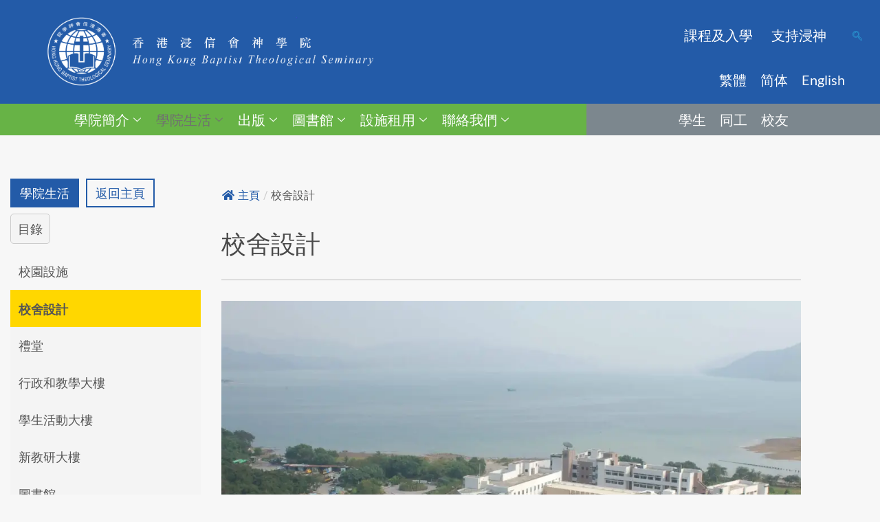

--- FILE ---
content_type: text/html; charset=UTF-8
request_url: https://www.hkbts.edu.hk/campus/
body_size: 39538
content:

<!DOCTYPE html>
<html lang="zh-HK">

<head>
	<meta charset="UTF-8">
	<meta name="viewport" content="width=device-width, initial-scale=1.0" />
		<style id="jetpack-boost-critical-css">@media all{.screen-reader-text{height:1px;margin:-1px;overflow:hidden;padding:0;position:absolute;top:-10000em;width:1px;clip:rect(0,0,0,0);border:0}.elementor *,.elementor :after,.elementor :before{box-sizing:border-box}.elementor a{box-shadow:none;text-decoration:none}.elementor img{border:none;border-radius:0;box-shadow:none;height:auto;max-width:100%}.elementor-widget-wrap .elementor-element.elementor-widget__width-auto{max-width:100%}@media (max-width:767px){.elementor-widget-wrap .elementor-element.elementor-widget-mobile__width-auto{max-width:100%}}.elementor-element{--flex-direction:initial;--flex-wrap:initial;--justify-content:initial;--align-items:initial;--align-content:initial;--flex-basis:initial;--flex-grow:initial;--flex-shrink:initial;--order:initial;--align-self:initial;align-self:var(--align-self);flex-basis:var(--flex-basis);flex-grow:var(--flex-grow);flex-shrink:var(--flex-shrink);order:var(--order)}.elementor-element:where(.e-con-full,.elementor-widget){align-content:var(--align-content);align-items:var(--align-items);flex-direction:var(--flex-direction);flex-wrap:var(--flex-wrap);gap:var(--row-gap) var(--column-gap);justify-content:var(--justify-content)}.elementor-align-center{text-align:center}.elementor-align-center .elementor-button{width:auto}@media (max-width:1024px){.elementor-tablet-align-center{text-align:center}.elementor-tablet-align-center .elementor-button{width:auto}}.elementor-section{position:relative}.elementor-section .elementor-container{display:flex;margin-left:auto;margin-right:auto;position:relative}@media (max-width:1024px){.elementor-section .elementor-container{flex-wrap:wrap}}.elementor-section.elementor-section-boxed>.elementor-container{max-width:1140px}.elementor-section.elementor-section-stretched{position:relative;width:100%}.elementor-section.elementor-section-items-middle>.elementor-container{align-items:center}.elementor-widget-wrap{align-content:flex-start;flex-wrap:wrap;position:relative;width:100%}.elementor:not(.elementor-bc-flex-widget) .elementor-widget-wrap{display:flex}.elementor-widget-wrap>.elementor-element{width:100%}.elementor-widget{position:relative}.elementor-widget:not(:last-child){margin-bottom:var(--kit-widget-spacing,20px)}.elementor-widget:not(:last-child).elementor-widget__width-auto{margin-bottom:0}.elementor-column{display:flex;min-height:1px;position:relative}.elementor-column-gap-narrow>.elementor-column>.elementor-element-populated{padding:5px}.elementor-column-gap-default>.elementor-column>.elementor-element-populated{padding:10px}.elementor-column-gap-extended>.elementor-column>.elementor-element-populated{padding:15px}.elementor-inner-section .elementor-column-gap-no .elementor-element-populated{padding:0}@media (min-width:768px){.elementor-column.elementor-col-33{width:33.333%}.elementor-column.elementor-col-50{width:50%}.elementor-column.elementor-col-66{width:66.666%}.elementor-column.elementor-col-100{width:100%}}@media (max-width:767px){.elementor-column{width:100%}}@media (prefers-reduced-motion:no-preference){html{scroll-behavior:smooth}}.elementor-heading-title{line-height:1;margin:0;padding:0}.elementor-button{background-color:#69727d;border-radius:3px;color:#fff;display:inline-block;font-size:15px;line-height:1;padding:12px 24px;fill:#fff;text-align:center}.elementor-button-content-wrapper{display:flex;flex-direction:row;gap:5px;justify-content:center}.elementor-button-text{display:inline-block}.elementor-button.elementor-size-md{border-radius:4px;font-size:16px;padding:15px 30px}.elementor-button span{text-decoration:inherit}@media (max-width:767px){.elementor .elementor-hidden-mobile{display:none}}@media (min-width:768px) and (max-width:1024px){.elementor .elementor-hidden-tablet{display:none}}@media (min-width:1025px) and (max-width:1600px){.elementor .elementor-hidden-laptop{display:none}}@media (min-width:1601px) and (max-width:99999px){.elementor .elementor-hidden-desktop{display:none}}}@media all{.fbc-page .fbc-items{margin-bottom:20px;list-style:none;border-radius:4px}.fbc-page .fbc-items>li{display:inline-block}.fbc-page .fbc-items>li+li:before{color:#ccc}.fbc-page *{margin:0;padding:0}.fbc-page .fbc-wrap .fbc-items{font-family:Roboto,sans-serif;margin:0;padding:0;width:auto;display:block;float:left;font-size:16px}.fbc-page .fbc-wrap .fbc-items li{padding:15px 0;line-height:normal}.fbc-page .fbc-wrap .fbc-items li:first-child{border-radius:4px 0 0 4px;padding-left:16px;padding-right:0}.fbc-page .fbc-wrap .fbc-items li:last-child{border-radius:0 4px 4px 0;padding-right:15px}.fbc-page .fbc-wrap .fbc-items li a{color:#337ab7}.fbc-page .fbc-wrap .fbc-items li a i{margin-right:5px}@media (max-width:768px){.fbc-page .fbc-wrap .fbc-items{padding:0 10px}.fbc-page .fbc-wrap .fbc-items li:last-child{padding-right:0}.fbc-page .fbc-wrap .fbc-items li a i{margin-right:1px}.fbc-page .fbc-wrap .fbc-items li .fbc-separator{margin-left:5px}.fbc-page .fbc-wrap .fbc-items li:nth-child(2n) .fbc-separator{margin:0 0}}.fbc-page .clearfix::after,.fbc-page .clearfix::before{content:" ";display:table}.fbc-page .clearfix::after{clear:both}.fbc-page .fbc-wrap .fbc-items li:first-child{margin-right:3px}.fbc-page .fbc-wrap .fbc-items li{padding:15px 2px}}@media all{@font-face{font-family:FontAwesome;font-weight:400;font-style:normal}.fa{display:inline-block;font:normal normal normal 14px/1 FontAwesome;font-size:inherit;text-rendering:auto;-webkit-font-smoothing:antialiased;-moz-osx-font-smoothing:grayscale}.fa-home:before{content:""}}@media all{.elementor-22000 .elementor-element.elementor-element-99aebc8>.elementor-container>.elementor-column>.elementor-widget-wrap{align-content:center;align-items:center}.elementor-22000 .elementor-element.elementor-element-99aebc8:not(.elementor-motion-effects-element-type-background){background-color:#235ba8}.elementor-22000 .elementor-element.elementor-element-99aebc8>.elementor-container{min-height:0}.elementor-22000 .elementor-element.elementor-element-99aebc8{margin-top:0;margin-bottom:0}.elementor-22000 .elementor-element.elementor-element-fbbeace>.elementor-element-populated{margin:20px 0 20px 0}.elementor-22000 .elementor-element.elementor-element-62aee60{width:auto;max-width:auto;align-self:center}.elementor-22000 .elementor-element.elementor-element-62aee60>.elementor-widget-container{margin:0}.elementor-22000 .elementor-element.elementor-element-17ff9f4.elementor-column.elementor-element[data-element_type=column]>.elementor-widget-wrap.elementor-element-populated{align-content:center;align-items:center}.elementor-22000 .elementor-element.elementor-element-17ff9f4.elementor-column>.elementor-widget-wrap{justify-content:center}.elementor-22000 .elementor-element.elementor-element-4047ed2 .wpr-mobile-toggle-wrap{text-align:center}.elementor-22000 .elementor-element.elementor-element-4047ed2 .wpr-nav-menu .wpr-menu-item{color:#fff}.elementor-22000 .elementor-element.elementor-element-4047ed2 .wpr-menu-item,.elementor-22000 .elementor-element.elementor-element-4047ed2 .wpr-mobile-menu-item,.elementor-22000 .elementor-element.elementor-element-4047ed2 .wpr-mobile-sub-menu-item{font-family:Lato,Sans-serif;font-size:20px;font-weight:400}.elementor-22000 .elementor-element.elementor-element-4047ed2 .menu-item-has-children .wpr-sub-icon{font-size:15px}.elementor-22000 .elementor-element.elementor-element-4047ed2:not(.wpr-pointer-border-fx) .wpr-menu-item.wpr-pointer-item:before{transform:translateY(-13px)}.elementor-22000 .elementor-element.elementor-element-4047ed2:not(.wpr-pointer-border-fx) .wpr-menu-item.wpr-pointer-item:after{transform:translateY(13px)}.elementor-22000 .elementor-element.elementor-element-4047ed2 .wpr-nav-menu .wpr-menu-item{padding-left:0;padding-right:0;padding-top:15px;padding-bottom:15px}.elementor-22000 .elementor-element.elementor-element-4047ed2 .wpr-nav-menu>.menu-item{margin-left:10px;margin-right:10px}.elementor-22000 .elementor-element.elementor-element-4047ed2 .wpr-nav-menu-horizontal .wpr-nav-menu>li>.wpr-sub-menu{transform:translateY(0)}.elementor-22000 .elementor-element.elementor-element-4047ed2 .wpr-menu-item{border-style:none}.elementor-22000 .elementor-element.elementor-element-4047ed2 .wpr-sub-menu .wpr-sub-menu-item,.elementor-22000 .elementor-element.elementor-element-4047ed2 .wpr-sub-menu>.menu-item-has-children .wpr-sub-icon{color:#333}.elementor-22000 .elementor-element.elementor-element-4047ed2 .wpr-sub-menu .wpr-sub-menu-item{background-color:#fff;font-family:Lato,Sans-serif;font-size:18px;padding-left:15px;padding-right:15px;padding-top:13px;padding-bottom:13px}.elementor-22000 .elementor-element.elementor-element-4047ed2 .wpr-sub-menu .wpr-sub-icon{right:15px}.elementor-22000 .elementor-element.elementor-element-4047ed2.wpr-sub-divider-yes .wpr-sub-menu li:not(:last-child){border-bottom-color:#e8e8e8;border-bottom-width:1px}.elementor-22000 .elementor-element.elementor-element-4047ed2 .wpr-sub-menu{border-style:solid;border-width:1px 1px 1px 1px;border-color:#e8e8e8}.elementor-22000 .elementor-element.elementor-element-4047ed2 .wpr-mobile-toggle{border-color:#333;width:50px;border-width:0}.elementor-22000 .elementor-element.elementor-element-4047ed2 .wpr-mobile-toggle-line{background-color:#333;height:4px;margin-bottom:6px}.elementor-22000 .elementor-element.elementor-element-4047ed2 .menu-item-has-children>.wpr-mobile-menu-item:after,.elementor-22000 .elementor-element.elementor-element-4047ed2 .wpr-mobile-menu-item,.elementor-22000 .elementor-element.elementor-element-4047ed2 .wpr-mobile-sub-menu-item{color:#333}.elementor-22000 .elementor-element.elementor-element-4047ed2 .wpr-mobile-nav-menu>li,.elementor-22000 .elementor-element.elementor-element-4047ed2 .wpr-mobile-sub-menu li{background-color:#fff}.elementor-22000 .elementor-element.elementor-element-4047ed2 .wpr-mobile-menu-item{padding-left:10px;padding-right:10px}.elementor-22000 .elementor-element.elementor-element-4047ed2 .wpr-mobile-mega-menu>li>a>.wpr-mobile-sub-icon{padding:10px}.elementor-22000 .elementor-element.elementor-element-4047ed2 .wpr-mobile-nav-menu .wpr-mobile-menu-item{padding-top:10px;padding-bottom:10px}.elementor-22000 .elementor-element.elementor-element-4047ed2.wpr-mobile-divider-yes .wpr-mobile-menu-item{border-bottom-color:#e8e8e8;border-bottom-width:1px}.elementor-22000 .elementor-element.elementor-element-4047ed2 .wpr-mobile-mega-menu .wpr-mobile-sub-icon{font-size:14px}.elementor-22000 .elementor-element.elementor-element-4047ed2 .wpr-mobile-nav-menu .wpr-mobile-sub-menu-item{font-size:12px;padding-left:10px;padding-right:10px;padding-top:5px;padding-bottom:5px}.elementor-22000 .elementor-element.elementor-element-4047ed2.wpr-mobile-menu-display-dropdown .wpr-mobile-nav-menu{margin-top:10px}.elementor-22000 .elementor-element.elementor-element-0dccbe3.elementor-column.elementor-element[data-element_type=column]>.elementor-widget-wrap.elementor-element-populated{align-content:center;align-items:center}.elementor-22000 .elementor-element.elementor-element-0dccbe3.elementor-column>.elementor-widget-wrap{justify-content:center}.elementor-22000 .elementor-element.elementor-element-90038a4 .ekit_navsearch-button :is(i,svg){font-size:20px}.elementor-22000 .elementor-element.elementor-element-90038a4 .ekit_navsearch-button{margin:5px 5px 5px 5px;padding:0;width:40px;height:40px;line-height:40px;text-align:center}.elementor-22000 .elementor-element.elementor-element-fcde12d.elementor-column.elementor-element[data-element_type=column]>.elementor-widget-wrap.elementor-element-populated{align-content:center;align-items:center}.elementor-22000 .elementor-element.elementor-element-fcde12d.elementor-column>.elementor-widget-wrap{justify-content:center}.elementor-22000 .elementor-element.elementor-element-133afd1>.elementor-widget-container{margin:0 2em 0 0}.elementor-22000 .elementor-element.elementor-element-133afd1 .wpr-mobile-toggle-wrap{text-align:center}.elementor-22000 .elementor-element.elementor-element-133afd1 .wpr-nav-menu .wpr-menu-item{color:#fff}.elementor-22000 .elementor-element.elementor-element-133afd1 .wpr-menu-item,.elementor-22000 .elementor-element.elementor-element-133afd1 .wpr-mobile-menu-item{font-family:Lato,Sans-serif;font-size:20px;font-weight:400;text-decoration:none}.elementor-22000 .elementor-element.elementor-element-133afd1:not(.wpr-pointer-border-fx) .wpr-menu-item.wpr-pointer-item:before{transform:translateY(-13px)}.elementor-22000 .elementor-element.elementor-element-133afd1:not(.wpr-pointer-border-fx) .wpr-menu-item.wpr-pointer-item:after{transform:translateY(13px)}.elementor-22000 .elementor-element.elementor-element-133afd1 .wpr-nav-menu .wpr-menu-item{padding-left:0;padding-right:0;padding-top:15px;padding-bottom:15px}.elementor-22000 .elementor-element.elementor-element-133afd1 .wpr-nav-menu>.menu-item{margin-left:10px;margin-right:10px}.elementor-22000 .elementor-element.elementor-element-133afd1 .wpr-menu-item{border-style:none}.elementor-22000 .elementor-element.elementor-element-133afd1 .wpr-mobile-toggle{border-color:#333;width:50px;border-width:0}.elementor-22000 .elementor-element.elementor-element-133afd1 .wpr-mobile-toggle-line{background-color:#333;height:4px;margin-bottom:6px}.elementor-22000 .elementor-element.elementor-element-133afd1 .wpr-mobile-menu-item{color:#333}.elementor-22000 .elementor-element.elementor-element-133afd1 .wpr-mobile-nav-menu>li{background-color:#fff}.elementor-22000 .elementor-element.elementor-element-133afd1 .wpr-mobile-menu-item{padding-left:10px;padding-right:10px}.elementor-22000 .elementor-element.elementor-element-133afd1 .wpr-mobile-nav-menu .wpr-mobile-menu-item{padding-top:10px;padding-bottom:10px}.elementor-22000 .elementor-element.elementor-element-133afd1.wpr-mobile-divider-yes .wpr-mobile-menu-item{border-bottom-color:#e8e8e8;border-bottom-width:1px}.elementor-22000 .elementor-element.elementor-element-133afd1.wpr-mobile-menu-display-dropdown .wpr-mobile-nav-menu{margin-top:10px}.elementor-22000 .elementor-element.elementor-element-0bebc0d.elementor-column.elementor-element[data-element_type=column]>.elementor-widget-wrap.elementor-element-populated{align-content:center;align-items:center}.elementor-22000 .elementor-element.elementor-element-0bebc0d.elementor-column>.elementor-widget-wrap{justify-content:center}.elementor-22000 .elementor-element.elementor-element-83eeccb .ekit_navsearch-button :is(i,svg){font-size:20px}.elementor-22000 .elementor-element.elementor-element-83eeccb .ekit_navsearch-button{margin:5px 5px 5px 5px;padding:0;width:40px;height:40px;line-height:40px;text-align:center}.elementor-22000 .elementor-element.elementor-element-5133c46>.elementor-widget-container{margin:0 2em 0 0}.elementor-22000 .elementor-element.elementor-element-5133c46 .wpr-mobile-toggle-wrap{text-align:center}.elementor-22000 .elementor-element.elementor-element-5133c46 .wpr-nav-menu .wpr-menu-item{color:#fff}.elementor-22000 .elementor-element.elementor-element-5133c46 .wpr-menu-item,.elementor-22000 .elementor-element.elementor-element-5133c46 .wpr-mobile-menu-item{font-family:Lato,Sans-serif;font-size:20px;font-weight:400;text-decoration:none}.elementor-22000 .elementor-element.elementor-element-5133c46:not(.wpr-pointer-border-fx) .wpr-menu-item.wpr-pointer-item:before{transform:translateY(-13px)}.elementor-22000 .elementor-element.elementor-element-5133c46:not(.wpr-pointer-border-fx) .wpr-menu-item.wpr-pointer-item:after{transform:translateY(13px)}.elementor-22000 .elementor-element.elementor-element-5133c46 .wpr-nav-menu .wpr-menu-item{padding-left:0;padding-right:0;padding-top:15px;padding-bottom:15px}.elementor-22000 .elementor-element.elementor-element-5133c46 .wpr-nav-menu>.menu-item{margin-left:10px;margin-right:10px}.elementor-22000 .elementor-element.elementor-element-5133c46 .wpr-menu-item{border-style:none}.elementor-22000 .elementor-element.elementor-element-5133c46 .wpr-mobile-toggle{border-color:#333;width:50px;border-width:0}.elementor-22000 .elementor-element.elementor-element-5133c46 .wpr-mobile-toggle-line{background-color:#333;height:4px;margin-bottom:6px}.elementor-22000 .elementor-element.elementor-element-5133c46 .wpr-mobile-menu-item{color:#333}.elementor-22000 .elementor-element.elementor-element-5133c46 .wpr-mobile-nav-menu>li{background-color:#fff}.elementor-22000 .elementor-element.elementor-element-5133c46 .wpr-mobile-menu-item{padding-left:10px;padding-right:10px}.elementor-22000 .elementor-element.elementor-element-5133c46 .wpr-mobile-nav-menu .wpr-mobile-menu-item{padding-top:10px;padding-bottom:10px}.elementor-22000 .elementor-element.elementor-element-5133c46.wpr-mobile-divider-yes .wpr-mobile-menu-item{border-bottom-color:#e8e8e8;border-bottom-width:1px}.elementor-22000 .elementor-element.elementor-element-5133c46.wpr-mobile-menu-display-dropdown .wpr-mobile-nav-menu{margin-top:10px}.elementor-22000 .elementor-element.elementor-element-48daefe{margin-top:0;margin-bottom:0}.elementor-22000 .elementor-element.elementor-element-8818832 .elementskit-navbar-nav .elementskit-submenu-panel{background-color:#67b346;border-radius:0 0 0 0;min-width:220px}.elementor-22000 .elementor-element.elementor-element-8818832{z-index:2}.elementor-22000 .elementor-element.elementor-element-8818832 .elementskit-menu-container{height:100%;border-radius:0 0 0 0}.elementor-22000 .elementor-element.elementor-element-8818832 .elementskit-navbar-nav>li>a{font-family:Lato,Sans-serif;font-size:20px;color:#fff;padding:6px 8px 6px 8px}.elementor-22000 .elementor-element.elementor-element-8818832 .elementskit-navbar-nav>li>a .elementskit-submenu-indicator{color:#fff;fill:#FFFFFF}.elementor-22000 .elementor-element.elementor-element-8818832 .elementskit-navbar-nav .elementskit-submenu-panel>li>a{font-family:Lato,Sans-serif;font-size:20px;padding:15px 15px 15px 15px;color:#fff}.elementor-22000 .elementor-element.elementor-element-8818832 .elementskit-submenu-panel{padding:0}.elementor-22000 .elementor-element.elementor-element-8818832 .elementskit-menu-hamburger{float:right;border-style:none}.elementor-22000 .elementor-element.elementor-element-8818832 .elementskit-menu-hamburger .elementskit-menu-hamburger-icon{background-color:rgba(0,0,0,.5)}.elementor-22000 .elementor-element.elementor-element-8818832 .elementskit-menu-close{border-style:none;color:#333}.elementor-22000 .elementor-element.elementor-element-f511df6>.elementor-widget-container{background-color:#7c878e}.elementor-22000 .elementor-element.elementor-element-f511df6{z-index:1}.elementor-22000 .elementor-element.elementor-element-f511df6 .wpr-mobile-toggle-wrap{text-align:center}.elementor-22000 .elementor-element.elementor-element-f511df6 .wpr-nav-menu .wpr-menu-item{color:#fff}.elementor-22000 .elementor-element.elementor-element-f511df6 .wpr-menu-item,.elementor-22000 .elementor-element.elementor-element-f511df6 .wpr-mobile-menu-item{font-family:Lato,Sans-serif;font-size:20px;text-transform:uppercase}.elementor-22000 .elementor-element.elementor-element-f511df6:not(.wpr-pointer-border-fx) .wpr-menu-item.wpr-pointer-item:before{transform:translateY(-13px)}.elementor-22000 .elementor-element.elementor-element-f511df6:not(.wpr-pointer-border-fx) .wpr-menu-item.wpr-pointer-item:after{transform:translateY(13px)}.elementor-22000 .elementor-element.elementor-element-f511df6 .wpr-nav-menu .wpr-menu-item{padding-left:10px;padding-right:10px;padding-top:8px;padding-bottom:8px}.elementor-22000 .elementor-element.elementor-element-f511df6 .wpr-nav-menu>.menu-item{margin-left:0;margin-right:0}.elementor-22000 .elementor-element.elementor-element-f511df6 .wpr-mobile-toggle{border-color:#333;width:50px;border-width:0}.elementor-22000 .elementor-element.elementor-element-f511df6 .wpr-mobile-toggle-line{background-color:#333;height:4px;margin-bottom:6px}.elementor-22000 .elementor-element.elementor-element-f511df6 .wpr-mobile-menu-item{color:#333}.elementor-22000 .elementor-element.elementor-element-f511df6 .wpr-mobile-nav-menu>li{background-color:#fff}.elementor-22000 .elementor-element.elementor-element-f511df6 .wpr-mobile-menu-item{padding-left:10px;padding-right:10px}.elementor-22000 .elementor-element.elementor-element-f511df6 .wpr-mobile-nav-menu .wpr-mobile-menu-item{padding-top:10px;padding-bottom:10px}.elementor-22000 .elementor-element.elementor-element-f511df6.wpr-mobile-divider-yes .wpr-mobile-menu-item{border-bottom-color:#e8e8e8;border-bottom-width:1px}.elementor-22000 .elementor-element.elementor-element-f511df6.wpr-mobile-menu-display-dropdown .wpr-mobile-nav-menu{margin-top:10px}.elementor-22000 .elementor-element.elementor-element-068a520{margin-top:0;margin-bottom:0}.elementor-22000 .elementor-element.elementor-element-8607082 .elementskit-navbar-nav .elementskit-submenu-panel{background-color:#67b346;border-radius:0 0 0 0;min-width:220px}.elementor-22000 .elementor-element.elementor-element-8607082{z-index:2}.elementor-22000 .elementor-element.elementor-element-8607082 .elementskit-menu-container{height:100%;border-radius:0 0 0 0}.elementor-22000 .elementor-element.elementor-element-8607082 .elementskit-navbar-nav>li>a{font-family:Lato,Sans-serif;font-size:20px;color:#fff;padding:6px 8px 6px 8px}.elementor-22000 .elementor-element.elementor-element-8607082 .elementskit-navbar-nav>li>a .elementskit-submenu-indicator{color:#fff;fill:#FFFFFF}.elementor-22000 .elementor-element.elementor-element-8607082 .elementskit-navbar-nav .elementskit-submenu-panel>li>a{font-family:Lato,Sans-serif;font-size:20px;padding:15px 15px 15px 15px;color:#fff}.elementor-22000 .elementor-element.elementor-element-8607082 .elementskit-submenu-panel{padding:0}.elementor-22000 .elementor-element.elementor-element-8607082 .elementskit-menu-hamburger{float:right;border-style:none}.elementor-22000 .elementor-element.elementor-element-8607082 .elementskit-menu-hamburger .elementskit-menu-hamburger-icon{background-color:rgba(0,0,0,.5)}.elementor-22000 .elementor-element.elementor-element-8607082 .elementskit-menu-close{border-style:none;color:#333}.elementor-22000 .elementor-element.elementor-element-23a6714>.elementor-widget-container{background-color:#7c878e}.elementor-22000 .elementor-element.elementor-element-23a6714{z-index:1}.elementor-22000 .elementor-element.elementor-element-23a6714 .wpr-mobile-toggle-wrap{text-align:center}.elementor-22000 .elementor-element.elementor-element-23a6714 .wpr-nav-menu .wpr-menu-item{color:#fff}.elementor-22000 .elementor-element.elementor-element-23a6714 .wpr-menu-item,.elementor-22000 .elementor-element.elementor-element-23a6714 .wpr-mobile-menu-item{font-family:Lato,Sans-serif;font-size:20px;text-transform:uppercase}.elementor-22000 .elementor-element.elementor-element-23a6714:not(.wpr-pointer-border-fx) .wpr-menu-item.wpr-pointer-item:before{transform:translateY(-13px)}.elementor-22000 .elementor-element.elementor-element-23a6714:not(.wpr-pointer-border-fx) .wpr-menu-item.wpr-pointer-item:after{transform:translateY(13px)}.elementor-22000 .elementor-element.elementor-element-23a6714 .wpr-nav-menu .wpr-menu-item{padding-left:10px;padding-right:10px;padding-top:8px;padding-bottom:8px}.elementor-22000 .elementor-element.elementor-element-23a6714 .wpr-nav-menu>.menu-item{margin-left:0;margin-right:0}.elementor-22000 .elementor-element.elementor-element-23a6714 .wpr-mobile-toggle{border-color:#333;width:50px;border-width:0}.elementor-22000 .elementor-element.elementor-element-23a6714 .wpr-mobile-toggle-line{background-color:#333;height:4px;margin-bottom:6px}.elementor-22000 .elementor-element.elementor-element-23a6714 .wpr-mobile-menu-item{color:#333}.elementor-22000 .elementor-element.elementor-element-23a6714 .wpr-mobile-nav-menu>li{background-color:#fff}.elementor-22000 .elementor-element.elementor-element-23a6714 .wpr-mobile-menu-item{padding-left:10px;padding-right:10px}.elementor-22000 .elementor-element.elementor-element-23a6714 .wpr-mobile-nav-menu .wpr-mobile-menu-item{padding-top:10px;padding-bottom:10px}.elementor-22000 .elementor-element.elementor-element-23a6714.wpr-mobile-divider-yes .wpr-mobile-menu-item{border-bottom-color:#e8e8e8;border-bottom-width:1px}.elementor-22000 .elementor-element.elementor-element-23a6714.wpr-mobile-menu-display-dropdown .wpr-mobile-nav-menu{margin-top:10px}@media (min-width:768px){.elementor-22000 .elementor-element.elementor-element-17ff9f4{width:90%}.elementor-22000 .elementor-element.elementor-element-0dccbe3{width:10%}.elementor-22000 .elementor-element.elementor-element-fcde12d{width:90%}.elementor-22000 .elementor-element.elementor-element-0bebc0d{width:10%}}@media (max-width:1024px) and (min-width:768px){.elementor-22000 .elementor-element.elementor-element-fbbeace{width:100%}.elementor-22000 .elementor-element.elementor-element-51da7d7{width:100%}.elementor-22000 .elementor-element.elementor-element-17ff9f4{width:90%}.elementor-22000 .elementor-element.elementor-element-fcde12d{width:90%}.elementor-22000 .elementor-element.elementor-element-da25615{width:100%}.elementor-22000 .elementor-element.elementor-element-e854baf{width:100%}.elementor-22000 .elementor-element.elementor-element-8cf1e4b{width:100%}.elementor-22000 .elementor-element.elementor-element-961a045{width:100%}}@media (max-width:1600px){.elementor-22000 .elementor-element.elementor-element-fbbeace.elementor-column.elementor-element[data-element_type=column]>.elementor-widget-wrap.elementor-element-populated{align-content:center;align-items:center}.elementor-22000 .elementor-element.elementor-element-fbbeace.elementor-column>.elementor-widget-wrap{justify-content:center}.elementor-22000 .elementor-element.elementor-element-62aee60>.elementor-widget-container{margin:0}.elementor-22000 .elementor-element.elementor-element-62aee60{text-align:center}.elementor-22000 .elementor-element.elementor-element-62aee60 img{width:100%;max-width:100%}.elementor-22000 .elementor-element.elementor-element-f511df6{width:100%;max-width:100%}.elementor-22000 .elementor-element.elementor-element-23a6714{width:100%;max-width:100%}}@media (max-width:1024px){.elementor-22000 .elementor-element.elementor-element-fbbeace>.elementor-element-populated{margin:0 0 20px 0}.elementor-22000 .elementor-element.elementor-element-62aee60>.elementor-widget-container{margin:0 0 -20px 0}.elementor-22000 .elementor-element.elementor-element-62aee60{text-align:center}.elementor-22000 .elementor-element.elementor-element-62aee60 img{width:100%;max-width:100%}.elementor-22000 .elementor-element.elementor-element-51da7d7.elementor-column.elementor-element[data-element_type=column]>.elementor-widget-wrap.elementor-element-populated{align-content:center;align-items:center}.elementor-22000 .elementor-element.elementor-element-51da7d7.elementor-column>.elementor-widget-wrap{justify-content:center}.elementor-22000 .elementor-element.elementor-element-51da7d7>.elementor-element-populated{margin:0}.elementor-22000 .elementor-element.elementor-element-4047ed2 .wpr-menu-item,.elementor-22000 .elementor-element.elementor-element-4047ed2 .wpr-mobile-menu-item,.elementor-22000 .elementor-element.elementor-element-4047ed2 .wpr-mobile-sub-menu-item{font-size:16px}.elementor-22000 .elementor-element.elementor-element-133afd1>.elementor-widget-container{margin:0}.elementor-22000 .elementor-element.elementor-element-5133c46>.elementor-widget-container{margin:0}.elementor-22000 .elementor-element.elementor-element-5133c46 .wpr-menu-item,.elementor-22000 .elementor-element.elementor-element-5133c46 .wpr-mobile-menu-item{font-size:16px}.elementor-22000 .elementor-element.elementor-element-8818832 .elementskit-menu-container{max-width:100%;border-radius:0 0 0 0}.elementor-22000 .elementor-element.elementor-element-8818832 .elementskit-navbar-nav>li>a{font-size:16px;color:#fff;padding:10px 10px 10px 10px}.elementor-22000 .elementor-element.elementor-element-8818832 .elementskit-navbar-nav .elementskit-submenu-panel>li>a{font-size:16px}.elementor-22000 .elementor-element.elementor-element-8818832 .elementskit-navbar-nav .elementskit-submenu-panel{border-radius:0 0 0 0}.elementor-22000 .elementor-element.elementor-element-8818832 .elementskit-menu-hamburger{padding:8px 8px 8px 8px;width:45px;border-radius:3px}.elementor-22000 .elementor-element.elementor-element-8818832 .elementskit-menu-close{padding:8px 8px 8px 8px;margin:12px 12px 12px 12px;width:45px;border-radius:3px}.elementor-22000 .elementor-element.elementor-element-f511df6{width:100%;max-width:100%}.elementor-22000 .elementor-element.elementor-element-f511df6 .wpr-menu-item,.elementor-22000 .elementor-element.elementor-element-f511df6 .wpr-mobile-menu-item{font-size:16px}.elementor-22000 .elementor-element.elementor-element-8607082 .elementskit-menu-container{max-width:100%;border-radius:0 0 0 0}.elementor-22000 .elementor-element.elementor-element-8607082 .elementskit-navbar-nav>li>a{font-size:14px;color:#fff;padding:10px 10px 10px 10px}.elementor-22000 .elementor-element.elementor-element-8607082 .elementskit-navbar-nav .elementskit-submenu-panel{border-radius:0 0 0 0}.elementor-22000 .elementor-element.elementor-element-8607082 .elementskit-menu-hamburger{padding:8px 8px 8px 8px;width:45px;border-radius:3px}.elementor-22000 .elementor-element.elementor-element-8607082 .elementskit-menu-close{padding:8px 8px 8px 8px;margin:12px 12px 12px 12px;width:45px;border-radius:3px}.elementor-22000 .elementor-element.elementor-element-23a6714{width:100%;max-width:100%}}@media (max-width:767px){.elementor-22000 .elementor-element.elementor-element-62aee60>.elementor-widget-container{margin:5px 10px -25px 0}.elementor-22000 .elementor-element.elementor-element-62aee60{text-align:center}.elementor-22000 .elementor-element.elementor-element-62aee60 img{width:100%}.elementor-22000 .elementor-element.elementor-element-17ff9f4{width:70%}.elementor-22000 .elementor-element.elementor-element-0dccbe3{width:30%}.elementor-22000 .elementor-element.elementor-element-fcde12d{width:70%}.elementor-22000 .elementor-element.elementor-element-133afd1 .wpr-mobile-toggle-wrap{text-align:center}.elementor-22000 .elementor-element.elementor-element-133afd1 .wpr-menu-item,.elementor-22000 .elementor-element.elementor-element-133afd1 .wpr-mobile-menu-item{font-size:14px}.elementor-22000 .elementor-element.elementor-element-0bebc0d{width:30%}.elementor-22000 .elementor-element.elementor-element-5133c46 .wpr-mobile-toggle-wrap{text-align:center}.elementor-22000 .elementor-element.elementor-element-5133c46 .wpr-menu-item,.elementor-22000 .elementor-element.elementor-element-5133c46 .wpr-mobile-menu-item{font-size:15px}.elementor-22000 .elementor-element.elementor-element-8818832 .elementskit-menu-container{background-color:#67b346;max-width:70%}.elementor-22000 .elementor-element.elementor-element-8818832 .elementskit-navbar-nav>li>a{color:#fff;padding:10px 10px 10px 10px}.elementor-22000 .elementor-element.elementor-element-8818832 .elementskit-navbar-nav .elementskit-submenu-panel>li>a{font-size:14px}.elementor-22000 .elementor-element.elementor-element-8818832 .elementskit-menu-hamburger{float:left}.elementor-22000 .elementor-element.elementor-element-f511df6{align-self:center}.elementor-22000 .elementor-element.elementor-element-f511df6 .wpr-menu-item,.elementor-22000 .elementor-element.elementor-element-f511df6 .wpr-mobile-menu-item{font-size:15px}.elementor-22000 .elementor-element.elementor-element-8607082.elementor-element{--align-self:flex-start}.elementor-22000 .elementor-element.elementor-element-8607082 .elementskit-menu-container{background-color:#67b346;max-width:260px;border-radius:0 0 0 0}.elementor-22000 .elementor-element.elementor-element-8607082 .elementskit-navbar-nav>li>a{color:#fff}.elementor-22000 .elementor-element.elementor-element-8607082 .elementskit-navbar-nav .elementskit-submenu-panel>li>a{font-size:14px}.elementor-22000 .elementor-element.elementor-element-8607082 .elementskit-menu-hamburger{float:left}.elementor-22000 .elementor-element.elementor-element-23a6714{align-self:center}.elementor-22000 .elementor-element.elementor-element-23a6714 .wpr-menu-item,.elementor-22000 .elementor-element.elementor-element-23a6714 .wpr-mobile-menu-item{font-size:14px}}}@media all{.sub-menu.wpr-sub-menu{background:#67b346!important}}@media screen{@font-face{font-family:icomoon;font-weight:400;font-style:normal}[class*=" icon-"]{font-family:icomoon!important;speak:none;font-style:normal;font-weight:400;font-variant:normal;text-transform:none;line-height:1;-webkit-font-smoothing:antialiased;-moz-osx-font-smoothing:grayscale}.icon-search:before{content:""}}@media all{html{box-sizing:border-box}*,::after,::before{box-sizing:inherit}}@media all{.elementor-kit-14642{--e-global-color-298dd99:#235BA8}.elementor-section.elementor-section-boxed>.elementor-container{max-width:1180px}.elementor-widget:not(:last-child){margin-block-end:20px}@media (max-width:1024px){.elementor-section.elementor-section-boxed>.elementor-container{max-width:1024px}}@media (max-width:767px){.elementor-section.elementor-section-boxed>.elementor-container{max-width:83%}}.elementor img,.elementor-section{filter:none}}@media all{.elementor-widget-divider{--divider-border-style:none;--divider-border-width:1px;--divider-color:#0c0d0e}.elementor-widget-divider .elementor-divider{display:flex}.elementor-widget-divider .elementor-divider-separator{direction:ltr;display:flex;margin:0}.elementor-widget-divider:not(.elementor-widget-divider--view-line_text):not(.elementor-widget-divider--view-line_icon) .elementor-divider-separator{border-block-start:var(--divider-border-width) var(--divider-border-style) var(--divider-color)}}@media all{.elementor-widget-image{text-align:center}.elementor-widget-image a{display:inline-block}.elementor-widget-image img{display:inline-block;vertical-align:middle}}@media all{.elementor-87706 .elementor-element.elementor-element-5876c5c9>.elementor-container{max-width:1180px}.elementor-87706 .elementor-element.elementor-element-5876c5c9{margin-top:3rem;margin-bottom:0}.elementor-87706 .elementor-element.elementor-element-301b3a29 .elementor-button{background-color:#235ba8;font-family:Lato,Sans-serif;font-size:18px;font-weight:400;font-style:normal;line-height:24px;border-style:solid;border-width:2px 2px 2px 2px;border-color:var(--e-global-color-298dd99);border-radius:0 0 0 0;padding:7px 12px 7px 12px}.elementor-87706 .elementor-element.elementor-element-301b3a29{width:auto;max-width:auto}.elementor-87706 .elementor-element.elementor-element-345f1f06 .elementor-button{background-color:#f7f7f7;font-family:Lato,Sans-serif;font-size:18px;font-weight:400;line-height:24px;fill:#235BA8;color:#235ba8;border-style:solid;border-width:2px 2px 2px 2px;border-color:#235ba8;border-radius:0 0 0 0;padding:7px 12px 7px 12px}.elementor-87706 .elementor-element.elementor-element-345f1f06{width:auto;max-width:auto}.elementor-87706 .elementor-element.elementor-element-345f1f06>.elementor-widget-container{margin:0 0 0 10px;border-style:solid;border-color:#235ba8}.elementor-87706 .elementor-element.elementor-element-78711b75>.elementor-widget-container{margin:1rem 0 0 0}.elementor-87706 .elementor-element.elementor-element-6f67daec>.elementor-widget-container{margin:0 0 0 -15px}.elementor-87706 .elementor-element.elementor-element-6c9b00ff .elementor-heading-title{font-family:Lato,Sans-serif;font-size:36px;font-weight:400;font-style:normal;line-height:46px}.elementor-87706 .elementor-element.elementor-element-6d75450{--divider-border-style:solid;--divider-color:#BBBBBB;--divider-border-width:1px}.elementor-87706 .elementor-element.elementor-element-6d75450 .elementor-divider-separator{width:100%}.elementor-87706 .elementor-element.elementor-element-6d75450 .elementor-divider{padding-block-start:2px;padding-block-end:2px}.elementor-87706 .elementor-element.elementor-element-71e568c7>.elementor-widget-container{background-color:#e5e5e5}.elementor-87706 .elementor-element.elementor-element-71e568c7 .elementor-heading-title{font-family:Lato,Sans-serif;font-size:24px;font-weight:400;font-style:normal;line-height:46px}.elementor-87706 .elementor-element.elementor-element-724145c8.elementor-column.elementor-element[data-element_type=column]>.elementor-widget-wrap.elementor-element-populated{align-content:center;align-items:center}.elementor-87706 .elementor-element.elementor-element-59989a9{text-align:center}.elementor-87706 .elementor-element.elementor-element-59989a9 .elementor-heading-title{font-family:Lato,Sans-serif;font-size:24px;font-weight:700;line-height:32px;color:#555}.elementor-87706 .elementor-element.elementor-element-6f68bf52 .elementor-button{background-color:#fffFFF00;font-family:Lato,Sans-serif;font-size:18px;font-weight:400;font-style:normal;line-height:24px;fill:#67B346;color:#67b346;border-style:solid;border-width:2px 2px 2px 2px;border-radius:0 0 0 0}.elementor-87706 .elementor-element.elementor-element-43fb7091.elementor-column.elementor-element[data-element_type=column]>.elementor-widget-wrap.elementor-element-populated{align-content:center;align-items:center}.elementor-87706 .elementor-element.elementor-element-5ae70971{text-align:center}.elementor-87706 .elementor-element.elementor-element-5ae70971 .elementor-heading-title{font-family:Lato,Sans-serif;font-size:24px;font-weight:700;line-height:32px;color:#555}.elementor-87706 .elementor-element.elementor-element-84faff4 .elementor-button{background-color:#fffFFF00;font-family:Lato,Sans-serif;font-size:18px;font-weight:400;font-style:normal;line-height:24px;fill:#67B346;color:#67b346;border-style:solid;border-width:2px 2px 2px 2px;border-radius:0 0 0 0}body.elementor-page-87706:not(.elementor-motion-effects-element-type-background){background-color:#f7f7f7}@media (max-width:1024px){.elementor-87706 .elementor-element.elementor-element-301b3a29>.elementor-widget-container{margin:0 0 10px 0}.elementor-87706 .elementor-element.elementor-element-301b3a29 .elementor-button{font-size:18px;padding:7px 12px 7px 12px}.elementor-87706 .elementor-element.elementor-element-345f1f06>.elementor-widget-container{margin:0}.elementor-87706 .elementor-element.elementor-element-345f1f06 .elementor-button{font-size:18px;padding:6px 12px 6px 12px}}@media (min-width:768px){.elementor-87706 .elementor-element.elementor-element-18e78851{width:27.99%}.elementor-87706 .elementor-element.elementor-element-5b7250bd{width:72.01%}}@media (max-width:1024px) and (min-width:768px){.elementor-87706 .elementor-element.elementor-element-18e78851{width:26%}}@media (max-width:767px){.elementor-87706 .elementor-element.elementor-element-18e78851>.elementor-element-populated{padding:0 15px 0 15px}.elementor-87706 .elementor-element.elementor-element-301b3a29{width:auto;max-width:auto}.elementor-87706 .elementor-element.elementor-element-301b3a29 .elementor-button{font-size:16px;padding:6px 12px 6px 12px}.elementor-87706 .elementor-element.elementor-element-345f1f06{width:auto;max-width:auto}.elementor-87706 .elementor-element.elementor-element-345f1f06>.elementor-widget-container{margin:0 0 0 10px}.elementor-87706 .elementor-element.elementor-element-345f1f06 .elementor-button{padding:6px 12px 6px 12px}.elementor-87706 .elementor-element.elementor-element-5b7250bd>.elementor-element-populated{padding:0 15px 0 15px}}}@media all{.ekit-template-content-header .elementor-section{-webkit-transform:none}}@media all{html{box-sizing:border-box}*,::after,::before{box-sizing:inherit}a,article,aside,body,div,form,h1,h2,h5,html,label,li,nav,ol,p,section,span,strong,table,tbody,td,tr,ul{border:0;margin:0;outline:0;padding:0;vertical-align:baseline}body{background:#fff}nav ul,ol,ul{list-style:none}table{border-collapse:separate;border-spacing:0}td{font-weight:400;text-align:left}a img{border:0;display:block}article,aside,nav,section{display:block}.clearfix{zoom:1}.clearfix:before{content:" ";display:block;height:0;visibility:hidden}.clearfix:after{content:" ";display:block;height:0;visibility:hidden;clear:both}body{color:#555;font-size:16px;line-height:1.7;font-family:Georgia,Times,serif;font-weight:400;font-style:normal;-webkit-font-smoothing:antialiased;-moz-osx-font-smoothing:grayscale}@media only screen and (max-width:1024px){body{font-size:15px}}@media only screen and (max-width:479px){body{font-size:14px}}h1,h2,h5{font-family:Lato,Arial,Helvetica,Verdana,sans-serif;font-style:normal;text-transform:none;letter-spacing:0;font-weight:700;padding:0;color:#494949}h1{font-size:40px;line-height:48px}h2{font-size:36px;line-height:46px}h5{font-size:18px;line-height:28px}h1,h2{margin-bottom:20px}h5{margin-bottom:10px}@media only screen and (max-width:767px){h1,h2{margin-bottom:20px}h1{font-size:28px;line-height:38px}h2{font-size:26px;line-height:36px}}ul{list-style-type:square}ul ul{list-style-type:disc}ul ul ul{list-style-type:circle}ol{list-style-position:outside;list-style-type:decimal}ul{margin:0 0 20px 18px}ol{margin:0 0 20px 28px}ol li,ul li{margin:5px}ul ul{margin-bottom:0}i{font:italic 14px/23px Georgia,Times,serif}p{margin:0 0 20px 0}input{display:block;padding:5px;border:1px solid #dedede;font-family:inherit}img{display:block;height:auto}.entry-content img{overflow:hidden}.size-full,.size-medium{max-width:100%;height:auto}img{max-width:100%}a{color:#2a9dd6;text-decoration:none}table{width:100%;max-width:100%;margin-bottom:20px}table{background-color:rgba(0,0,0,0)}table{border-spacing:0;border-collapse:collapse}table tr:nth-child(odd){background-color:#f1f1f1}table tr:nth-child(2n){background-color:#fff}table td{border:1px solid #d4d4d4;padding:8px;padding-top:7px;padding-bottom:7px;vertical-align:top}.screen-reader-text{clip:rect(1px,1px,1px,1px);position:absolute!important;height:1px;width:1px;overflow:hidden}input{background:#fdfdfd;color:#48484a;border:solid 1px #e5e5e5;padding:10px 10px}input{-ms-box-sizing:border-box;box-sizing:border-box;height:auto;font-size:14px;line-height:24px}input[type=checkbox]{display:inline}select{display:block;outline:0;width:300px;border:1px solid #e7e7e7;padding:8px 5px 8px 10px;margin:0;max-width:100%;font-family:inherit;color:inherit;background-image:url(https://www.hkbts.edu.hk/wp-content/themes/invent/images/select.png);background-position:center right;background-repeat:no-repeat;background-color:#fff;border-radius:2px;-webkit-appearance:none;-moz-appearance:none;appearance:none;box-shadow:rgba(0,0,0,.01961) 0 -19.76px 15.2px 0 inset;height:auto;font-size:14px;line-height:20px}button{display:inline-block;padding:12px 22px;margin:0;text-align:center;vertical-align:middle;font-family:Lato,Arial,Helvetica,Verdana,sans-serif;font-size:13px;line-height:24px;letter-spacing:1px;text-transform:uppercase;font-weight:700;color:#fff;background-color:#2a9dd6;border:1px solid #2a9dd6;border-color:#2a9dd6 #2a9dd6 #2a9dd6 #2a9dd6;-webkit-font-smoothing:antialiased;-moz-osx-font-smoothing:grayscale}@media only screen and (max-width:767px){button{padding:8px 16px}}button [class*=" icon-"]{padding:8px}button [class*=" icon-"]{font-size:12px}.widget.widget_nav_menu ul.sub-menu li{padding:12px 0 12px 0;margin-left:15px}.widget.widget_nav_menu ul.sub-menu li:last-child{padding-bottom:0}@media only screen and (max-width:767px){body{overflow-x:hidden;position:relative;left:0}}@media only screen and (max-width:767px){body{-webkit-text-size-adjust:none}}#breadcrumbs{margin:0 0 20px;color:#9a9a9a;font-size:13px;font-style:italic}#breadcrumbs .sep{margin:0 2px}#content{margin:60px 0}@media only screen and (max-width:767px){#content{float:none!important}}#go-to-top{position:fixed;bottom:20px;right:20px;text-indent:-999em;color:#fff;background-color:rgba(0,0,0,.3);background-image:url(https://www.hkbts.edu.hk/wp-content/themes/invent/images/back-to-top.png);padding:0;height:50px;width:50px;opacity:.7;z-index:999;display:none}@media only screen and (max-width:767px){#go-to-top{height:30px;width:30px;background-size:cover}}.mfp-hide{display:none!important}}@media all{.mfp-hide{display:none!important}.elementskit-menu-container{z-index:10000}.elementskit-dropdown li{position:relative}.elementskit-navbar-nav-default .elementskit-navbar-nav{padding-left:0;margin-bottom:0;list-style:none;margin-left:0}.elementskit-navbar-nav-default .elementskit-navbar-nav>li{position:relative}.elementskit-navbar-nav-default .elementskit-navbar-nav>li>a{height:100%;display:-webkit-box;display:-ms-flexbox;display:flex;-webkit-box-align:center;-ms-flex-align:center;align-items:center;text-decoration:none}.elementskit-navbar-nav-default .elementskit-navbar-nav>li>a{text-transform:none;font-weight:500;letter-spacing:normal}.elementskit-navbar-nav-default .elementskit-dropdown{border-top:1px solid #dadada;border-left:1px solid #dadada;border-bottom:1px solid #dadada;border-right:1px solid #dadada;background-color:#f4f4f4;border-bottom-right-radius:0;border-bottom-left-radius:0;border-top-right-radius:0;border-top-left-radius:0;padding-left:0;list-style:none;opacity:0;visibility:hidden}.elementskit-navbar-nav-default .elementskit-dropdown>li>.elementskit-dropdown{left:100%;top:0}.elementskit-navbar-nav-default .elementskit-submenu-panel>li>a{display:-webkit-box;display:-ms-flexbox;display:flex;-webkit-box-align:center;-ms-flex-align:center;align-items:center;-webkit-box-pack:justify;-ms-flex-pack:justify;justify-content:space-between;padding-top:15px;padding-left:10px;padding-bottom:15px;padding-right:10px;color:#000;font-weight:400;font-size:14px}.elementskit-navbar-nav-default .elementskit-nav-identity-panel{display:none}.elementskit-navbar-nav-default .elementskit-menu-close{border:1px solid rgba(0,0,0,.5);color:rgba(51,51,51,.5);float:right;margin-top:20px;margin-left:20px;margin-right:20px;margin-bottom:20px}.elementskit-navbar-nav-default .elementskit-dropdown-has>a{position:relative}.elementskit-navbar-nav-default .elementskit-dropdown-has>a .elementskit-submenu-indicator{font-weight:900;font-style:normal;margin-left:6px;display:block;float:right;position:relative;font-size:11px}@media (max-width:1024px){.elementskit-navbar-nav-default .elementskit-dropdown-has>a .elementskit-submenu-indicator{padding:4px 15px}}.elementskit-navbar-nav-default.elementskit-menu-container{background:rgba(255,255,255,0);background:-webkit-gradient(linear,left bottom,left top,from(rgba(255,255,255,0)),to(rgba(255,255,255,0)));background:linear-gradient(0deg,rgba(255,255,255,0)0,rgba(255,255,255,0) 100%);border-bottom-right-radius:0;border-bottom-left-radius:0;border-top-right-radius:0;border-top-left-radius:0;position:relative;height:100px;z-index:90000}.elementskit-navbar-nav-default .elementskit-dropdown{min-width:250px;margin-left:0}.elementskit-navbar-nav-default .elementskit-navbar-nav{height:100%;display:-webkit-box;display:-ms-flexbox;display:flex;-ms-flex-wrap:wrap;flex-wrap:wrap;-webkit-box-pack:start;-ms-flex-pack:start;justify-content:flex-start}.elementskit-navbar-nav-default .elementskit-navbar-nav>li>a{font-size:15px;color:#000;padding-left:15px;padding-right:15px}.elementskit-navbar-nav-default .elementskit-navbar-nav.elementskit-menu-po-center{-webkit-box-pack:center;-ms-flex-pack:center;justify-content:center}@media (min-width:1025px){.elementskit-navbar-nav-default .elementskit-dropdown{-webkit-box-shadow:0 10px 30px 0 rgba(45,45,45,.2);box-shadow:0 10px 30px 0 rgba(45,45,45,.2);position:absolute;top:100%;left:0;-webkit-transform:translateY(-10px);transform:translateY(-10px);max-height:none;z-index:999}}@media (max-width:1024px){.elementskit-navbar-nav-default.elementskit-menu-offcanvas-elements{width:100%;position:fixed;top:0;left:-100vw;height:100%;-webkit-box-shadow:0 10px 30px 0 rgba(255,165,0,0);box-shadow:0 10px 30px 0 rgba(255,165,0,0);overflow-y:auto;overflow-x:hidden;padding-top:0;padding-left:0;padding-right:0;display:-webkit-box;display:-ms-flexbox;display:flex;-webkit-box-orient:vertical;-webkit-box-direction:reverse;-ms-flex-direction:column-reverse;flex-direction:column-reverse;-webkit-box-pack:end;-ms-flex-pack:end;justify-content:flex-end}.elementskit-navbar-nav-default .elementskit-nav-identity-panel{display:block;position:relative;z-index:5;width:100%}.elementskit-navbar-nav-default .elementskit-nav-identity-panel .elementskit-menu-close{float:right}.elementskit-navbar-nav-default .elementskit-navbar-nav>li>a{color:#000;font-size:12px;padding-top:5px;padding-left:10px;padding-right:5px;padding-bottom:5px}.elementskit-navbar-nav-default .elementskit-submenu-panel>li>a{color:#000;font-size:12px;padding-top:7px;padding-left:7px;padding-right:7px;padding-bottom:7px}.elementskit-navbar-nav-default .elementskit-dropdown{display:block;border:0;margin-left:0}.elementskit-navbar-nav-default .elementskit-navbar-nav>.elementskit-dropdown-has>.elementskit-dropdown li a{padding-left:15px}}@media (max-width:767px){.ekit_menu_responsive_mobile>.elementskit-navbar-nav-default{background-color:#f7f7f7}}@media (min-width:1025px){.ekit-nav-dropdown-hover .elementskit-dropdown-has .elementskit-dropdown{-webkit-box-shadow:0 10px 30px 0 rgba(45,45,45,.2);box-shadow:0 10px 30px 0 rgba(45,45,45,.2);position:absolute;top:100%;left:0;-webkit-transform:translateY(-10px);transform:translateY(-10px);max-height:none;z-index:999}}.elementskit-menu-close,.elementskit-menu-hamburger{display:none}.elementskit-menu-hamburger{color:#000}@media (max-width:1024px){.elementskit-menu-overlay{display:block;position:fixed;z-index:14;top:0;left:-100%;height:100%;width:100%;background-color:rgba(51,51,51,.5);opacity:1;visibility:visible}.elementskit-menu-hamburger{border:1px solid rgba(0,0,0,.2);float:right}.elementskit-menu-hamburger .elementskit-menu-hamburger-icon{background-color:rgba(0,0,0,.5)}.elementskit-menu-close,.elementskit-menu-hamburger{padding:8px;background-color:transparent;border-radius:.25rem;position:relative;z-index:10;width:45px}.elementskit-menu-hamburger .elementskit-menu-hamburger-icon{height:1px;width:100%;display:block;margin-bottom:4px}.elementskit-menu-hamburger .elementskit-menu-hamburger-icon:last-child{margin-bottom:0}}.dropdown-item,.ekit-menu-nav-link{position:relative}.dropdown-item>i,.ekit-menu-nav-link>i{margin-right:6px}@media (max-width:1024px){.elementskit-menu-close,.elementskit-menu-hamburger{display:block}.elementskit-menu-container{max-width:350px}.elementskit-menu-offcanvas-elements{height:100%!important;padding-bottom:10px}.elementskit-dropdown{position:relative;max-height:0;-webkit-box-shadow:none;box-shadow:none}}@media screen and (min-width:766px) and (max-width:1024px){.ekit_menu_responsive_mobile .elementskit-menu-offcanvas-elements{position:static}.ekit_menu_responsive_mobile .elementskit-nav-identity-panel{display:none}.ekit_menu_responsive_mobile .elementskit-menu-hamburger{display:none}.ekit_menu_responsive_mobile .elementskit-menu-container{overflow-y:unset;overflow-x:unset}.ekit_menu_responsive_mobile .elementskit-dropdown{-webkit-box-shadow:0 10px 30px 0 rgba(45,45,45,.2);box-shadow:0 10px 30px 0 rgba(45,45,45,.2);position:absolute;top:100%;left:0;-webkit-transform:translateY(-10px);transform:translateY(-10px);max-height:none;z-index:999}}@media (max-width:767px){.ekit_menu_responsive_mobile .elementskit-navbar-nav{display:block}.ekit_menu_responsive_mobile .elementskit-dropdown{position:relative}.ekit_menu_responsive_mobile .elementskit-navbar-nav-default .elementskit-dropdown-has>a .elementskit-submenu-indicator{margin-left:auto}.ekit_menu_responsive_mobile .elementskit-submenu-indicator{-webkit-box-ordinal-group:3;-ms-flex-order:2;order:2;border:1px solid;border-radius:30px}.ekit_menu_responsive_mobile .elementskit-navbar-nav-default .elementskit-dropdown{display:none}.ekit_menu_responsive_mobile .elementskit-navbar-nav-default .elementskit-navbar-nav{overflow-y:auto}.ekit_menu_responsive_mobile .elementskit-navbar-nav-default .elementskit-dropdown>li>.elementskit-dropdown{left:0}}@media (min-width:766px){.ekit_menu_responsive_mobile .ekit-nav-menu--overlay{display:none}}.ekit-wid-con .ekit-review-card--date,.ekit-wid-con .ekit-review-card--desc{grid-area:date}.ekit-wid-con .ekit-review-card--image{width:60px;height:60px;grid-area:thumbnail;min-width:60px;border-radius:50%;background-color:#eae9f7;display:-webkit-box;display:-ms-flexbox;display:flex;-webkit-box-pack:center;-ms-flex-pack:center;justify-content:center;-webkit-box-align:center;-ms-flex-align:center;align-items:center;padding:1rem;position:relative}.ekit-wid-con .ekit-review-card--thumbnail{grid-area:thumbnail;padding-right:1rem}.ekit-wid-con .ekit-review-card--name{grid-area:name;font-size:14px;font-weight:700;margin:0 0 .25rem 0}.ekit-wid-con .ekit-review-card--stars{grid-area:stars;color:#f4be28;font-size:13px;line-height:20px}.ekit-wid-con .ekit-review-card--comment{grid-area:comment;font-size:16px;line-height:22px;font-weight:400;color:#32323d}.ekit-wid-con .ekit-review-card--actions{grid-area:actions}.ekit-wid-con .ekit-review-card--posted-on{display:-webkit-box;display:-ms-flexbox;display:flex;grid-area:posted-on}.ekit-wid-con a{text-decoration:none}.ekit-wid-con a,.ekit-wid-con div,.ekit-wid-con li,.ekit-wid-con ul{outline:0}.ekit-wid-con input{-moz-outline:none;outline:0}.ekit-wid-con li,.ekit-wid-con ul{margin:0;padding:0}.ekit-wid-con .elementskit-navbar-nav-default.elementskit-menu-container{z-index:1000}.ekit-wid-con input{-webkit-box-sizing:border-box;box-sizing:border-box}.screen-reader-text{clip:rect(1px,1px,1px,1px);height:1px;overflow:hidden;position:absolute!important;width:1px;word-wrap:normal!important}.ekit-template-content-header{clear:both}.ekit_modal-searchPanel .ekit-search-group{position:relative}.ekit_modal-searchPanel .ekit-search-group input:not([type=submit]){height:70px;background-color:transparent;border-radius:50px;border:2px solid #fff;color:#fff;padding:0 30px;width:100%}.ekit_modal-searchPanel .ekit-search-group input:not([type=submit])::-moz-placeholder{color:#fff;opacity:1}.ekit_modal-searchPanel .ekit-search-group input:not([type=submit])::-webkit-input-placeholder{color:#fff;opacity:1}.ekit_modal-searchPanel .ekit-search-group input:not([type=submit]):-ms-input-placeholder{color:#fff;opacity:1}.ekit_modal-searchPanel .ekit-search-group input:not([type=submit])::-ms-input-placeholder{color:#fff;opacity:1}.ekit_modal-searchPanel .ekit-search-group input:not([type=submit])::placeholder{color:#fff;opacity:1}.ekit_modal-searchPanel .ekit-search-group .ekit_search-button{background-color:transparent;border:0;padding:0;color:#fff;fill:#fff;position:absolute;right:0;top:50%;-webkit-transform:translateY(-50%);transform:translateY(-50%);height:100%;width:70px;border-radius:0 50px 50px 0}.ekit_modal-searchPanel .ekit-search-group input[type=search]::-webkit-search-cancel-button,.ekit_modal-searchPanel .ekit-search-group input[type=search]::-webkit-search-results-button{display:none}.ekit_modal-searchPanel .ekit-search-panel{max-width:800px;margin:1.75rem auto}.ekit_navsearch-button{display:inline-block}}@media all{.fa,.fas{-moz-osx-font-smoothing:grayscale;-webkit-font-smoothing:antialiased;display:inline-block;font-style:normal;font-variant:normal;text-rendering:auto;line-height:1}.fa-home:before{content:""}@font-face{font-family:"Font Awesome 5 Free";font-style:normal;font-weight:400;font-display:block}@font-face{font-family:"Font Awesome 5 Free";font-style:normal;font-weight:900;font-display:block}.fa,.fas{font-family:"Font Awesome 5 Free"}.fa,.fas{font-weight:900}}@media all{article,aside,nav,section{display:block}a{text-decoration:none;background-color:transparent;-webkit-text-decoration-skip:objects}[class*=elementor-widget-wpr-] a{text-decoration:none}strong{font-weight:inherit}strong{font-weight:bolder}img{display:block;border-style:none}button,input{overflow:visible;outline:0}button,select{text-transform:none}[type=submit],button,html [type=button]{-webkit-appearance:button}[type=checkbox]{-webkit-box-sizing:border-box;box-sizing:border-box;padding:0;outline:0}[type=search]{-webkit-appearance:none!important;-moz-appearance:none!important;appearance:none!important;outline:0}[type=search]{-webkit-appearance:textfield;outline-offset:-2px}[type=search]::-webkit-search-cancel-button{-webkit-appearance:none}template{display:none}.wpr-mobile-nav-menu,.wpr-mobile-nav-menu ul,.wpr-nav-menu,.wpr-nav-menu ul{padding:0;margin:0;list-style:none;font-size:0}.wpr-nav-menu li{position:relative}.wpr-nav-menu-horizontal>.wpr-nav-menu>li{display:inline-block}.wpr-nav-menu .wpr-menu-item{display:block;position:relative;z-index:1}.wpr-mobile-nav-menu>li>a,.wpr-nav-menu>li>a{font-size:16px;line-height:1}.wpr-mobile-nav-menu li{margin:0}.wpr-nav-menu-horizontal>.wpr-nav-menu>li:first-child{padding-left:0!important;margin-left:0!important}.wpr-nav-menu-horizontal .wpr-nav-menu>li:last-child{padding-right:0!important;margin-right:0!important}.wpr-main-menu-align-center>.elementor-widget-container>.wpr-nav-menu-horizontal>.wpr-nav-menu{text-align:center}.wpr-main-menu-align-right>.elementor-widget-container>.wpr-nav-menu-horizontal>.wpr-nav-menu{text-align:right}@media screen and (max-width:1221px){.wpr-main-menu-align--laptopcenter .wpr-nav-menu-horizontal .wpr-nav-menu{text-align:center}.wpr-main-menu-align--laptopright .wpr-nav-menu-horizontal .wpr-nav-menu{text-align:right}}@media screen and (max-width:1024px){.wpr-main-menu-align--tabletcenter .wpr-nav-menu-horizontal .wpr-nav-menu{text-align:center}}@media screen and (max-width:767px){.wpr-main-menu-align--mobilecenter .wpr-nav-menu-horizontal .wpr-nav-menu{text-align:center}}.wpr-nav-menu .wpr-sub-menu{display:none;position:absolute;z-index:9999;width:180px;text-align:left;list-style:none;margin:0}.wpr-nav-menu .wpr-sub-menu .wpr-sub-menu{top:0;left:100%}.wpr-sub-menu .wpr-sub-menu-item{display:block;font-size:14px}.wpr-nav-menu-horizontal .wpr-menu-item .wpr-sub-icon{margin-left:7px;text-indent:0}.wpr-sub-divider-yes .wpr-sub-menu li:not(:last-child){border-bottom-style:solid}.wpr-mobile-nav-menu-container{display:none}.wpr-mobile-menu-full-width .wpr-mobile-mega-menu-wrap{width:100vw}.wpr-mobile-menu-item,.wpr-mobile-sub-menu-item{position:relative}.wpr-mobile-menu-item,.wpr-mobile-sub-menu-item{display:block}.wpr-mobile-sub-menu{display:none}.wpr-mobile-nav-menu .menu-item-has-children>a:after{position:absolute;right:0;top:50%;transform:translateY(-50%);-ms-transform:translateY(-50%);-webkit-transform:translateY(-50%)}div[class*=wpr-sub-icon-] .wpr-mobile-nav-menu .menu-item-has-children>a:after{font-family:"Font Awesome 5 Free";font-size:12px;font-weight:900;font-style:normal;text-decoration:none;line-height:1;letter-spacing:0;text-rendering:auto;-webkit-font-smoothing:antialiased}.wpr-mobile-divider-yes .wpr-mobile-menu-item{border-bottom-style:solid}.wpr-mobile-toggle-wrap{font-size:0;line-height:0}.wpr-mobile-toggle{display:inline-block;padding:7px;border-style:solid;text-align:center}.wpr-mobile-toggle-line{display:block;width:100%}.wpr-mobile-toggle-line:last-child{margin-bottom:0!important}@media screen and (max-width:1024px){.wpr-nav-menu-bp-tablet .wpr-nav-menu-container{display:none}.wpr-nav-menu-bp-tablet .wpr-mobile-nav-menu-container{display:block}}@media screen and (max-width:767px){.wpr-nav-menu-bp-mobile .wpr-nav-menu-container{display:none}.wpr-nav-menu-bp-mobile .wpr-mobile-nav-menu-container{display:block}}.wpr-mega-menu{position:relative}.wpr-mega-menu a.wpr-menu-item,.wpr-mega-menu a.wpr-sub-menu-item{display:-webkit-box;display:-ms-flexbox;display:flex;-webkit-box-align:center;-ms-flex-align:center;align-items:center}.wpr-mega-menu .wpr-pointer-item:after,.wpr-mega-menu .wpr-pointer-item:before{position:absolute}.wpr-mega-menu .wpr-sub-icon{margin-left:auto}.wpr-nav-menu-horizontal .wpr-mega-menu .wpr-sub-icon{margin-top:-1px}.wpr-mega-menu .wpr-sub-icon-rotate{-webkit-transform:rotate(-90deg);-ms-transform:rotate(-90deg);transform:rotate(-90deg)}div[class*=wpr-sub-menu-fx] .wpr-mega-menu .wpr-sub-menu{display:block;visibility:hidden;opacity:0;z-index:-1}.wpr-mobile-menu-display-dropdown .wpr-mobile-mega-menu-wrap{display:none;position:absolute;z-index:9999}.wpr-mobile-mega-menu .wpr-mobile-menu-item,.wpr-mobile-mega-menu .wpr-mobile-sub-menu-item{display:-webkit-box;display:-ms-flexbox;display:flex;-webkit-box-align:center;-ms-flex-align:center;align-items:center}.wpr-mobile-mega-menu .wpr-mobile-sub-icon{margin-left:auto;font-size:13px}.wpr-mobile-mega-menu>li>a>.wpr-mobile-sub-icon{display:-webkit-box;display:-ms-flexbox;display:flex;-webkit-box-align:end;-ms-flex-align:end;align-items:flex-end;position:absolute;right:0}.wpr-mobile-mega-menu a:after{display:none}.wpr-mobile-mega-menu .wpr-mobile-sub-menu>li>a,.wpr-mobile-mega-menu>li>a{position:relative;left:0}}@media all{@font-face{font-family:elementskit;font-weight:400;font-style:normal;font-display:swap}.ekit-wid-con .icon,.ekit-wid-con .icon::before,.icon,.icon::before{font-family:elementskit!important;speak:none;font-style:normal;font-weight:400;font-variant:normal;text-transform:none;line-height:1;-webkit-font-smoothing:antialiased;-moz-osx-font-smoothing:grayscale}.ekit-wid-con .icon.icon-down-arrow1::before,.icon.icon-down-arrow1::before{content:""}.ekit-wid-con .icon.icon-search::before,.icon.icon-search::before{content:""}}@media all{body{overflow-x:hidden!important;width:100%!important;box-sizing:content-box!important}.wpr-mobile-toggle{width:50px}#headerCategory .sub-menu.wpr-sub-menu li{margin:0}#headerCategory>.elementor-widget-container>nav[data-trigger=hover]{display:block}#headerCategory>.elementor-widget-container>nav.wpr-mobile-nav-menu-container{display:none}div[data-id=e854baf]{align-self:center}@media screen and (max-width:767px){.wpr-nav-menu-bp-mobile .wpr-nav-menu-container{display:block}.wpr-nav-menu-bp-mobile .wpr-mobile-nav-menu-container{display:none}}.sub-menu.wpr-sub-menu{width:200px!important}#content{margin-top:0;margin-bottom:0}#content>#breadcrumbs{display:none}.sidebarList ul li{list-style:none}.sidebarList ul{margin:0!important}.sidebarList .menu>li{position:relative;padding-bottom:20px;margin:20px 0}.sidebarList .menu>li::after{position:absolute;content:"";width:100%;height:1px;bottom:0;left:0;background-color:#ddd}.sidebarList .sub-menu>li{margin:0!important;padding:0!important;background-color:#f4f4f4}.sidebarList .sub-menu>li:first-child{border-top:2px solid gold}.sidebarList a{color:inherit;display:block;padding:12px!important}.loggedInUserDisplay{margin-top:1rem;margin-bottom:1rem}.div-toggle{background:#fff;font-family:Lato;font-style:normal;font-weight:400;font-size:16px;line-height:20px;color:#555;border:1px solid #555;border-radius:6px;float:right;appearance:none;width:100%}.optionBox{position:relative;max-width:300px;width:100%;float:right}.optionBox:after{position:absolute;content:"";top:50%;right:10px;transform:translateY(-25%);width:0;height:0;border:8px solid transparent;border-top:10px solid #000}@media only screen and (max-width:768px){.div-toggle{background:#fff;font-family:Lato;font-style:normal;font-weight:400;font-size:14px;line-height:20px;color:#555;border:1px solid #555;border-radius:6px;float:left}.optionBox{float:left;margin-top:2rem}}.elementor-heading-title.elementor-size-default{background-color:inherit}.elementor-22000 .elementor-element.elementor-element-4047ed2 .wpr-nav-menu-horizontal .wpr-nav-menu>li>.wpr-sub-menu{transform:translatex(-40px)!important}@media (max-width:360px){.elementor-22000 .elementor-element.elementor-element-4047ed2 .wpr-nav-menu-horizontal .wpr-nav-menu>li>.wpr-sub-menu{transform:translatex(-25px)!important;max-width:150px}}.elementor-widget-container>h2.elementor-heading-title.elementor-size-default{background-color:#67b346!important;color:#fff!important;padding-left:10px}#toggleNav{display:none}.toggleNavLabel{border:1px solid #ccc;background-color:#f4f4f4;padding:10px;border-radius:5px}.elementor-section.elementor-top-section img.attachment-full.size-full{max-height:380px;object-fit:cover}.fbc-page .fbc-wrap .fbc-items{background-color:inherit}#mainMenu{background-color:#67b346}@media (max-width:1024px){.elementor-22000 .elementor-element.elementor-element-8818832 .elementskit-menu-hamburger{margin-top:10px;margin-bottom:10px}}@media (max-width:767px){#mainMenu{padding-top:10px;padding-bottom:10px}}@media (min-width:1024px){.menu-item-49961 ul.sub-menu.wpr-sub-menu,.menu-item-50950 ul.sub-menu.wpr-sub-menu{left:-100%!important}}.language a{padding-top:0!important;padding-bottom:0!important}@media (max-width:420px){.elementor-section.elementor-section-boxed>.elementor-container{max-width:420px;margin:0}}}@media all{.wpr-pointer-item{position:relative}}@media all{.elementor-87666 .elementor-element.elementor-element-eaff3fd>.elementor-container{max-width:1180px}.elementor-87666 .elementor-element.elementor-element-eaff3fd{margin-top:3rem;margin-bottom:0}.elementor-87666 .elementor-element.elementor-element-1c4240a .elementor-button{background-color:#235ba8;font-family:Lato,Sans-serif;font-size:18px;font-weight:400;font-style:normal;line-height:24px;border-style:solid;border-width:2px 2px 2px 2px;border-color:#235ba8;border-radius:0 0 0 0;padding:7px 12px 7px 12px}.elementor-87666 .elementor-element.elementor-element-1c4240a{width:auto;max-width:auto}.elementor-87666 .elementor-element.elementor-element-d353c55 .elementor-button{background-color:#f7f7f7;font-family:Lato,Sans-serif;font-size:18px;font-weight:400;line-height:24px;fill:#235BA8;color:#235ba8;border-style:solid;border-width:2px 2px 2px 2px;border-color:#235ba8;border-radius:0 0 0 0;padding:7px 12px 7px 12px}.elementor-87666 .elementor-element.elementor-element-d353c55{width:auto;max-width:auto}.elementor-87666 .elementor-element.elementor-element-d353c55>.elementor-widget-container{margin:0 0 0 10px;border-style:solid;border-color:#235ba8}.elementor-87666 .elementor-element.elementor-element-b60542e>.elementor-widget-container{margin:1rem 0 0 0}.elementor-87666 .elementor-element.elementor-element-2a4c5c5>.elementor-widget-container{margin:0 0 0 -15px}.elementor-87666 .elementor-element.elementor-element-71a14c7 .elementor-heading-title{font-family:Lato,Sans-serif;font-size:36px;font-weight:400;font-style:normal;line-height:46px}.elementor-87666 .elementor-element.elementor-element-38e395b{--divider-border-style:solid;--divider-color:#BBBBBB;--divider-border-width:1px}.elementor-87666 .elementor-element.elementor-element-38e395b .elementor-divider-separator{width:100%}.elementor-87666 .elementor-element.elementor-element-38e395b .elementor-divider{padding-block-start:2px;padding-block-end:2px}.elementor-87666 .elementor-element.elementor-element-8415bb8>.elementor-widget-container{background-color:#e5e5e5}.elementor-87666 .elementor-element.elementor-element-8415bb8 .elementor-heading-title{font-family:Lato,Sans-serif;font-size:24px;font-weight:400;font-style:normal;line-height:46px}body.elementor-page-87666:not(.elementor-motion-effects-element-type-background){background-color:#f7f7f7}@media (min-width:768px){.elementor-87666 .elementor-element.elementor-element-4b8069e{width:74%}}@media (max-width:1024px) and (min-width:768px){.elementor-87666 .elementor-element.elementor-element-1a79cd2{width:26%}}@media (max-width:1024px){.elementor-87666 .elementor-element.elementor-element-1c4240a>.elementor-widget-container{margin:0 0 12px 0}.elementor-87666 .elementor-element.elementor-element-1c4240a .elementor-button{font-size:18px;padding:6px 12px 6px 12px}.elementor-87666 .elementor-element.elementor-element-d353c55>.elementor-widget-container{margin:0}.elementor-87666 .elementor-element.elementor-element-d353c55 .elementor-button{font-size:18px;padding:6px 12px 6px 12px}}@media (max-width:767px){.elementor-87666 .elementor-element.elementor-element-1c4240a{width:auto;max-width:auto}.elementor-87666 .elementor-element.elementor-element-1c4240a .elementor-button{font-size:16px}.elementor-87666 .elementor-element.elementor-element-d353c55{width:auto;max-width:auto}.elementor-87666 .elementor-element.elementor-element-d353c55>.elementor-widget-container{margin:0 0 0 10px}.elementor-87666 .elementor-element.elementor-element-d353c55 .elementor-button{font-size:16px;padding:6px 12px 6px 12px}}}@media all{ol,ul{box-sizing:border-box}.has-text-align-center{text-align:center}.screen-reader-text{border:0;clip-path:inset(50%);height:1px;margin:-1px;overflow:hidden;padding:0;position:absolute;width:1px;word-wrap:normal!important}}@media all{.elementor-87641 .elementor-element.elementor-element-7941fd90>.elementor-container{max-width:1180px}.elementor-87641 .elementor-element.elementor-element-7941fd90{margin-top:3rem;margin-bottom:0}.elementor-87641 .elementor-element.elementor-element-7fb4c2d1 .elementor-button{background-color:#235ba8;font-family:Lato,Sans-serif;font-size:18px;font-weight:400;font-style:normal;line-height:24px;border-style:solid;border-width:2px 2px 2px 2px;border-color:#02010100;border-radius:0 0 0 0;padding:8px 12px 8px 12px}.elementor-87641 .elementor-element.elementor-element-7fb4c2d1{width:auto;max-width:auto}.elementor-87641 .elementor-element.elementor-element-7048015c .elementor-button{background-color:#f7f7f7;font-family:Lato,Sans-serif;font-size:18px;font-weight:400;line-height:24px;fill:#235BA8;color:#235ba8;border-style:solid;border-width:2px 2px 2px 2px;border-color:#235ba8;border-radius:0 0 0 0;padding:8px 12px 8px 12px}.elementor-87641 .elementor-element.elementor-element-7048015c{width:auto;max-width:auto}.elementor-87641 .elementor-element.elementor-element-7048015c>.elementor-widget-container{margin:0 0 0 10px;border-style:solid;border-color:#235ba8}.elementor-87641 .elementor-element.elementor-element-6368387b>.elementor-widget-container{margin:1rem 0 0 0}.elementor-87641 .elementor-element.elementor-element-37f6d4a3>.elementor-widget-container{margin:0 0 0 -15px}.elementor-87641 .elementor-element.elementor-element-3e7b587b .elementor-heading-title{font-family:Lato,Sans-serif;font-size:36px;font-weight:400;font-style:normal;line-height:46px}.elementor-87641 .elementor-element.elementor-element-521b13ac{--divider-border-style:solid;--divider-color:#BBBBBB;--divider-border-width:1px}body.elementor-page-87641:not(.elementor-motion-effects-element-type-background){background-color:#f7f7f7}@media (max-width:1024px){.elementor-87641 .elementor-element.elementor-element-7fb4c2d1>.elementor-widget-container{margin:0 10px 10px 0}.elementor-87641 .elementor-element.elementor-element-7fb4c2d1 .elementor-button{font-size:18px;padding:6px 13px 6px 13px}.elementor-87641 .elementor-element.elementor-element-7048015c>.elementor-widget-container{margin:0}.elementor-87641 .elementor-element.elementor-element-7048015c .elementor-button{font-size:18px;padding:6px 12px 6px 12px}}@media (min-width:768px){.elementor-87641 .elementor-element.elementor-element-4dac49d2{width:28%}.elementor-87641 .elementor-element.elementor-element-380de4f4{width:72%}}@media (max-width:1024px) and (min-width:768px){.elementor-87641 .elementor-element.elementor-element-4dac49d2{width:26%}}@media (max-width:767px){.elementor-87641 .elementor-element.elementor-element-4dac49d2>.elementor-element-populated{padding:0 15px 0 15px}.elementor-87641 .elementor-element.elementor-element-7fb4c2d1{width:auto;max-width:auto}.elementor-87641 .elementor-element.elementor-element-7fb4c2d1 .elementor-button{font-size:16px}.elementor-87641 .elementor-element.elementor-element-7048015c{width:auto;max-width:auto}.elementor-87641 .elementor-element.elementor-element-7048015c .elementor-button{font-size:16px}.elementor-87641 .elementor-element.elementor-element-380de4f4>.elementor-element-populated{padding:0 15px 0 15px}.elementor-87641 .elementor-element.elementor-element-3e7b587b .elementor-heading-title{font-size:28px}}}@media all{.elementor-87600 .elementor-element.elementor-element-4882da3c>.elementor-container{max-width:1180px}.elementor-87600 .elementor-element.elementor-element-4882da3c{margin-top:3rem;margin-bottom:0}.elementor-87600 .elementor-element.elementor-element-b4b2fee .elementor-button{background-color:#235ba8;font-family:Lato,Sans-serif;font-size:18px;font-weight:400;font-style:normal;line-height:24px;border-style:solid;border-width:2px 2px 2px 2px;border-color:#02010105;border-radius:0 0 0 0;padding:8px 12px 8px 12px}.elementor-87600 .elementor-element.elementor-element-b4b2fee{width:auto;max-width:auto}.elementor-87600 .elementor-element.elementor-element-05c519f .elementor-button{background-color:#f7f7f7;font-family:Lato,Sans-serif;font-size:18px;font-weight:400;line-height:24px;fill:#235BA8;color:#235ba8;border-style:solid;border-width:2px 2px 2px 2px;border-color:#235ba8;border-radius:0 0 0 0;padding:8px 12px 8px 12px}.elementor-87600 .elementor-element.elementor-element-05c519f{width:auto;max-width:auto}.elementor-87600 .elementor-element.elementor-element-05c519f>.elementor-widget-container{margin:0 0 0 10px;border-style:solid;border-color:#235ba8}.elementor-87600 .elementor-element.elementor-element-792bd33>.elementor-widget-container{margin:1rem 0 0 0}.elementor-87600 .elementor-element.elementor-element-36cc83c5>.elementor-widget-container{margin:0 0 0 -15px}.elementor-87600 .elementor-element.elementor-element-446ea522 .elementor-heading-title{font-family:Lato,Sans-serif;font-size:36px;font-weight:400;font-style:normal;line-height:46px}.elementor-87600 .elementor-element.elementor-element-5a8eb63c{--divider-border-style:solid;--divider-color:#BBBBBB;--divider-border-width:1px}.elementor-87600 .elementor-element.elementor-element-5a8eb63c .elementor-divider-separator{width:100%}.elementor-87600 .elementor-element.elementor-element-5a8eb63c .elementor-divider{padding-block-start:2px;padding-block-end:2px}body.elementor-page-87600:not(.elementor-motion-effects-element-type-background){background-color:#f7f7f7}@media (max-width:1024px){.elementor-87600 .elementor-element.elementor-element-b4b2fee>.elementor-widget-container{margin:0 10px 10px 0}.elementor-87600 .elementor-element.elementor-element-b4b2fee .elementor-button{font-size:18px;padding:6px 13px 6px 13px}.elementor-87600 .elementor-element.elementor-element-05c519f>.elementor-widget-container{margin:0}.elementor-87600 .elementor-element.elementor-element-05c519f .elementor-button{font-size:18px;padding:6px 12px 6px 12px}}@media (min-width:768px){.elementor-87600 .elementor-element.elementor-element-4d720775{width:27.99%}.elementor-87600 .elementor-element.elementor-element-7ec938d3{width:72.01%}}@media (max-width:1024px) and (min-width:768px){.elementor-87600 .elementor-element.elementor-element-4d720775{width:26%}}@media (max-width:767px){.elementor-87600 .elementor-element.elementor-element-4d720775>.elementor-element-populated{padding:0 15px 0 15px}.elementor-87600 .elementor-element.elementor-element-b4b2fee{width:auto;max-width:auto}.elementor-87600 .elementor-element.elementor-element-b4b2fee .elementor-button{font-size:16px}.elementor-87600 .elementor-element.elementor-element-05c519f{width:auto;max-width:auto}.elementor-87600 .elementor-element.elementor-element-05c519f .elementor-button{font-size:16px}.elementor-87600 .elementor-element.elementor-element-7ec938d3>.elementor-element-populated{padding:0 15px 0 15px}.elementor-87600 .elementor-element.elementor-element-446ea522 .elementor-heading-title{font-size:24px}}}@media all{.elementor-column .elementor-spacer-inner{height:var(--spacer-size)}}@media all{.elementor-87513 .elementor-element.elementor-element-7941fd90>.elementor-container{max-width:1180px}.elementor-87513 .elementor-element.elementor-element-60943018{--spacer-size:50px}.elementor-87513 .elementor-element.elementor-element-53c5f8b .elementor-button{background-color:#235ba8;font-family:Lato,Sans-serif;font-size:18px;font-weight:400;font-style:normal;line-height:24px;border-radius:0 0 0 0;padding:7px 12px 8px 12px}.elementor-87513 .elementor-element.elementor-element-53c5f8b{width:auto;max-width:auto}.elementor-87513 .elementor-element.elementor-element-f464f19 .elementor-button{background-color:#f7f7f7;font-family:Lato,Sans-serif;font-size:18px;font-weight:400;line-height:24px;fill:#235BA8;color:#235ba8;border-style:solid;border-width:2px 2px 2px 2px;border-color:#235ba8;border-radius:0 0 0 0;padding:6px 18px 6px 18px}.elementor-87513 .elementor-element.elementor-element-f464f19{width:auto;max-width:auto}.elementor-87513 .elementor-element.elementor-element-f464f19>.elementor-widget-container{margin:0 0 0 10px;border-style:solid;border-color:#235ba8}.elementor-87513 .elementor-element.elementor-element-d0d79ee .elementor-button{background-color:#f7f7f7;font-family:Lato,Sans-serif;font-size:18px;font-weight:400;line-height:24px;fill:#235BA8;color:#235ba8;border-style:solid;border-width:2px 2px 2px 2px;border-color:#235ba8;border-radius:0 0 0 0;padding:6px 12px 6px 12px}.elementor-87513 .elementor-element.elementor-element-d0d79ee{width:auto;max-width:auto}.elementor-87513 .elementor-element.elementor-element-d0d79ee>.elementor-widget-container{margin:0 0 0 10px;border-style:solid;border-color:#235ba8}.elementor-87513 .elementor-element.elementor-element-37f6d4a3>.elementor-widget-container{margin:0 0 0 -15px}.elementor-87513 .elementor-element.elementor-element-3e7b587b .elementor-heading-title{font-family:Lato,Sans-serif;font-size:36px;font-weight:400;font-style:normal;line-height:46px}.elementor-87513 .elementor-element.elementor-element-521b13ac{--divider-border-style:solid;--divider-color:#BBBBBB;--divider-border-width:1px}.elementor-87513 .elementor-element.elementor-element-521b13ac .elementor-divider-separator{width:100%}.elementor-87513 .elementor-element.elementor-element-521b13ac .elementor-divider{padding-block-start:2px;padding-block-end:2px}body.elementor-page-87513:not(.elementor-motion-effects-element-type-background){background-color:#f7f7f7}@media (max-width:1024px){.elementor-87513 .elementor-element.elementor-element-53c5f8b>.elementor-widget-container{margin:0 0 10px 0}.elementor-87513 .elementor-element.elementor-element-53c5f8b .elementor-button{font-size:18px;padding:6px 13px 6px 13px}.elementor-87513 .elementor-element.elementor-element-f464f19 .elementor-button{font-size:14px;padding:4px 10px 4px 10px}.elementor-87513 .elementor-element.elementor-element-d0d79ee>.elementor-widget-container{margin:0}.elementor-87513 .elementor-element.elementor-element-d0d79ee .elementor-button{font-size:18px;padding:4px 20px 4px 20px}}@media (min-width:768px){.elementor-87513 .elementor-element.elementor-element-74c0a59b{width:27.99%}.elementor-87513 .elementor-element.elementor-element-380de4f4{width:72.01%}}@media (max-width:1024px) and (min-width:768px){.elementor-87513 .elementor-element.elementor-element-74c0a59b{width:26%}}@media (max-width:767px){.elementor-87513 .elementor-element.elementor-element-74c0a59b>.elementor-element-populated{padding:0 15px 0 15px}.elementor-87513 .elementor-element.elementor-element-53c5f8b{width:auto;max-width:auto}.elementor-87513 .elementor-element.elementor-element-53c5f8b .elementor-button{font-size:16px}.elementor-87513 .elementor-element.elementor-element-f464f19{width:auto;max-width:auto}.elementor-87513 .elementor-element.elementor-element-d0d79ee{width:auto;max-width:auto}.elementor-87513 .elementor-element.elementor-element-d0d79ee>.elementor-widget-container{margin:0 0 0 10px}.elementor-87513 .elementor-element.elementor-element-d0d79ee .elementor-button{font-size:16px}.elementor-87513 .elementor-element.elementor-element-380de4f4>.elementor-element-populated{padding:0 15px 0 15px}.elementor-87513 .elementor-element.elementor-element-3e7b587b .elementor-heading-title{font-size:24px}}}@media all{.elementor-87468 .elementor-element.elementor-element-7941fd90>.elementor-container{max-width:1180px}.elementor-87468 .elementor-element.elementor-element-60943018{--spacer-size:50px}.elementor-87468 .elementor-element.elementor-element-b15fb35 .elementor-button{background-color:#235ba8;font-family:Lato,Sans-serif;font-size:18px;font-weight:400;font-style:normal;line-height:24px;border-radius:0 0 0 0;padding:7px 12px 8px 12px}.elementor-87468 .elementor-element.elementor-element-b15fb35{width:auto;max-width:auto}.elementor-87468 .elementor-element.elementor-element-cda808d .elementor-button{background-color:#f7f7f7;font-family:Lato,Sans-serif;font-size:18px;font-weight:400;line-height:24px;fill:#235BA8;color:#235ba8;border-style:solid;border-width:2px 2px 2px 2px;border-color:#235ba8;border-radius:0 0 0 0;padding:6px 18px 6px 18px}.elementor-87468 .elementor-element.elementor-element-cda808d{width:auto;max-width:auto}.elementor-87468 .elementor-element.elementor-element-cda808d>.elementor-widget-container{margin:0 0 0 10px;border-style:solid;border-color:#235ba8}.elementor-87468 .elementor-element.elementor-element-20a152eb{--spacer-size:116px}.elementor-87468 .elementor-element.elementor-element-307cea9 .elementor-button{background-color:#f7f7f7;font-family:Lato,Sans-serif;font-size:18px;font-weight:400;line-height:24px;fill:#235BA8;color:#235ba8;border-style:solid;border-width:2px 2px 2px 2px;border-color:#235ba8;border-radius:0 0 0 0;padding:6px 12px 6px 12px}.elementor-87468 .elementor-element.elementor-element-307cea9{width:auto;max-width:auto}.elementor-87468 .elementor-element.elementor-element-307cea9>.elementor-widget-container{margin:0 0 0 10px;border-style:solid;border-color:#235ba8}.elementor-87468 .elementor-element.elementor-element-37f6d4a3>.elementor-widget-container{margin:0 0 0 -15px}.elementor-87468 .elementor-element.elementor-element-3e7b587b .elementor-heading-title{font-family:Lato,Sans-serif;font-size:36px;font-weight:400;font-style:normal;line-height:46px}.elementor-87468 .elementor-element.elementor-element-521b13ac{--divider-border-style:solid;--divider-color:#BBBBBB;--divider-border-width:1px}.elementor-87468 .elementor-element.elementor-element-521b13ac .elementor-divider-separator{width:100%}.elementor-87468 .elementor-element.elementor-element-521b13ac .elementor-divider{padding-block-start:2px;padding-block-end:2px}body.elementor-page-87468:not(.elementor-motion-effects-element-type-background){background-color:#f7f7f7}@media (max-width:1024px){.elementor-87468 .elementor-element.elementor-element-b15fb35>.elementor-widget-container{margin:0 0 10px 0}.elementor-87468 .elementor-element.elementor-element-b15fb35 .elementor-button{font-size:18px;padding:6px 13px 6px 13px}.elementor-87468 .elementor-element.elementor-element-cda808d .elementor-button{font-size:14px;padding:4px 10px 4px 10px}.elementor-87468 .elementor-element.elementor-element-307cea9>.elementor-widget-container{margin:0}.elementor-87468 .elementor-element.elementor-element-307cea9 .elementor-button{font-size:18px;padding:4px 20px 4px 20px}}@media (min-width:768px){.elementor-87468 .elementor-element.elementor-element-74c0a59b{width:27.99%}.elementor-87468 .elementor-element.elementor-element-380de4f4{width:72.01%}}@media (max-width:1024px) and (min-width:768px){.elementor-87468 .elementor-element.elementor-element-74c0a59b{width:26%}}@media (max-width:767px){.elementor-87468 .elementor-element.elementor-element-74c0a59b>.elementor-element-populated{padding:0 15px 0 15px}.elementor-87468 .elementor-element.elementor-element-b15fb35{width:auto;max-width:auto}.elementor-87468 .elementor-element.elementor-element-b15fb35 .elementor-button{font-size:16px}.elementor-87468 .elementor-element.elementor-element-cda808d{width:auto;max-width:auto}.elementor-87468 .elementor-element.elementor-element-307cea9{width:auto;max-width:auto}.elementor-87468 .elementor-element.elementor-element-307cea9>.elementor-widget-container{margin:0 0 0 10px}.elementor-87468 .elementor-element.elementor-element-307cea9 .elementor-button{font-size:16px}.elementor-87468 .elementor-element.elementor-element-380de4f4>.elementor-element-populated{padding:0 15px 0 15px}.elementor-87468 .elementor-element.elementor-element-3e7b587b .elementor-heading-title{font-size:24px}}}@media all{.elementor-87463 .elementor-element.elementor-element-7941fd90>.elementor-container{max-width:1180px}.elementor-87463 .elementor-element.elementor-element-60943018{--spacer-size:50px}.elementor-87463 .elementor-element.elementor-element-b15fb35 .elementor-button{background-color:#235ba8;font-family:Lato,Sans-serif;font-size:18px;font-weight:400;font-style:normal;line-height:24px;border-radius:0 0 0 0;padding:7px 12px 8px 12px}.elementor-87463 .elementor-element.elementor-element-b15fb35{width:auto;max-width:auto}.elementor-87463 .elementor-element.elementor-element-cda808d .elementor-button{background-color:#f7f7f7;font-family:Lato,Sans-serif;font-size:18px;font-weight:400;line-height:24px;fill:#235BA8;color:#235ba8;border-style:solid;border-width:2px 2px 2px 2px;border-color:#235ba8;border-radius:0 0 0 0;padding:6px 18px 6px 18px}.elementor-87463 .elementor-element.elementor-element-cda808d{width:auto;max-width:auto}.elementor-87463 .elementor-element.elementor-element-cda808d>.elementor-widget-container{margin:0 0 0 10px;border-style:solid;border-color:#235ba8}.elementor-87463 .elementor-element.elementor-element-20a152eb{--spacer-size:116px}.elementor-87463 .elementor-element.elementor-element-307cea9 .elementor-button{background-color:#f7f7f7;font-family:Lato,Sans-serif;font-size:18px;font-weight:400;line-height:24px;fill:#235BA8;color:#235ba8;border-style:solid;border-width:2px 2px 2px 2px;border-color:#235ba8;border-radius:0 0 0 0;padding:6px 12px 6px 12px}.elementor-87463 .elementor-element.elementor-element-307cea9{width:auto;max-width:auto}.elementor-87463 .elementor-element.elementor-element-307cea9>.elementor-widget-container{margin:0 0 0 10px;border-style:solid;border-color:#235ba8}.elementor-87463 .elementor-element.elementor-element-37f6d4a3>.elementor-widget-container{margin:0 0 0 -15px}.elementor-87463 .elementor-element.elementor-element-3e7b587b .elementor-heading-title{font-family:Lato,Sans-serif;font-size:36px;font-weight:400;font-style:normal;line-height:46px}.elementor-87463 .elementor-element.elementor-element-521b13ac{--divider-border-style:solid;--divider-color:#BBBBBB;--divider-border-width:1px}.elementor-87463 .elementor-element.elementor-element-521b13ac .elementor-divider-separator{width:100%}.elementor-87463 .elementor-element.elementor-element-521b13ac .elementor-divider{padding-block-start:2px;padding-block-end:2px}body.elementor-page-87463:not(.elementor-motion-effects-element-type-background){background-color:#f7f7f7}@media (max-width:1024px){.elementor-87463 .elementor-element.elementor-element-b15fb35>.elementor-widget-container{margin:0 0 10px 0}.elementor-87463 .elementor-element.elementor-element-b15fb35 .elementor-button{font-size:18px;padding:6px 13px 6px 13px}.elementor-87463 .elementor-element.elementor-element-cda808d .elementor-button{font-size:14px;padding:4px 10px 4px 10px}.elementor-87463 .elementor-element.elementor-element-307cea9>.elementor-widget-container{margin:0}.elementor-87463 .elementor-element.elementor-element-307cea9 .elementor-button{font-size:18px;padding:4px 20px 4px 20px}}@media (min-width:768px){.elementor-87463 .elementor-element.elementor-element-74c0a59b{width:27.99%}.elementor-87463 .elementor-element.elementor-element-380de4f4{width:72.01%}}@media (max-width:1024px) and (min-width:768px){.elementor-87463 .elementor-element.elementor-element-74c0a59b{width:26%}}@media (max-width:767px){.elementor-87463 .elementor-element.elementor-element-74c0a59b>.elementor-element-populated{padding:0 15px 0 15px}.elementor-87463 .elementor-element.elementor-element-b15fb35{width:auto;max-width:auto}.elementor-87463 .elementor-element.elementor-element-b15fb35 .elementor-button{font-size:16px}.elementor-87463 .elementor-element.elementor-element-cda808d{width:auto;max-width:auto}.elementor-87463 .elementor-element.elementor-element-307cea9{width:auto;max-width:auto}.elementor-87463 .elementor-element.elementor-element-307cea9>.elementor-widget-container{margin:0 0 0 10px}.elementor-87463 .elementor-element.elementor-element-307cea9 .elementor-button{font-size:16px}.elementor-87463 .elementor-element.elementor-element-380de4f4>.elementor-element-populated{padding:0 15px 0 15px}.elementor-87463 .elementor-element.elementor-element-3e7b587b .elementor-heading-title{font-size:24px}}}@media all{.elementor-87418 .elementor-element.elementor-element-7941fd90>.elementor-container{max-width:1180px}.elementor-87418 .elementor-element.elementor-element-7941fd90{margin-top:3rem;margin-bottom:0}.elementor-87418 .elementor-element.elementor-element-20ad5c6 .elementor-button{background-color:#235ba8;font-family:Lato,Sans-serif;font-size:18px;font-weight:400;font-style:normal;line-height:24px;border-style:solid;border-width:2px 2px 2px 2px;border-color:#02010100;border-radius:0 0 0 0;padding:8px 12px 8px 12px}.elementor-87418 .elementor-element.elementor-element-20ad5c6{width:auto;max-width:auto}.elementor-87418 .elementor-element.elementor-element-84d4af0 .elementor-button{background-color:#f7f7f7;font-family:Lato,Sans-serif;font-size:18px;font-weight:400;line-height:24px;fill:#235BA8;color:#235ba8;border-style:solid;border-width:2px 2px 2px 2px;border-color:#235ba8;border-radius:0 0 0 0;padding:8px 12px 8px 12px}.elementor-87418 .elementor-element.elementor-element-84d4af0{width:auto;max-width:auto}.elementor-87418 .elementor-element.elementor-element-84d4af0>.elementor-widget-container{margin:0 0 0 10px;border-style:solid;border-color:#235ba8}.elementor-87418 .elementor-element.elementor-element-ff47719>.elementor-widget-container{margin:1rem 0 0 0}.elementor-87418 .elementor-element.elementor-element-37f6d4a3>.elementor-widget-container{margin:0 0 0 -15px}.elementor-87418 .elementor-element.elementor-element-3e7b587b .elementor-heading-title{font-family:Lato,Sans-serif;font-size:36px;font-weight:400;font-style:normal;line-height:46px}.elementor-87418 .elementor-element.elementor-element-521b13ac{--divider-border-style:solid;--divider-color:#BBBBBB;--divider-border-width:1px}.elementor-87418 .elementor-element.elementor-element-521b13ac .elementor-divider-separator{width:100%}.elementor-87418 .elementor-element.elementor-element-521b13ac .elementor-divider{padding-block-start:2px;padding-block-end:2px}body.elementor-page-87418:not(.elementor-motion-effects-element-type-background){background-color:#f7f7f7}@media (max-width:1024px){.elementor-87418 .elementor-element.elementor-element-20ad5c6>.elementor-widget-container{margin:0 10px 10px 0}.elementor-87418 .elementor-element.elementor-element-20ad5c6 .elementor-button{font-size:18px;padding:6px 13px 6px 13px}.elementor-87418 .elementor-element.elementor-element-84d4af0>.elementor-widget-container{margin:0}.elementor-87418 .elementor-element.elementor-element-84d4af0 .elementor-button{font-size:18px;padding:6px 12px 6px 12px}}@media (min-width:768px){.elementor-87418 .elementor-element.elementor-element-74c0a59b{width:27.99%}.elementor-87418 .elementor-element.elementor-element-380de4f4{width:72.01%}}@media (max-width:1024px) and (min-width:768px){.elementor-87418 .elementor-element.elementor-element-74c0a59b{width:26%}}@media (max-width:767px){.elementor-87418 .elementor-element.elementor-element-7941fd90{padding:0}.elementor-87418 .elementor-element.elementor-element-74c0a59b>.elementor-element-populated{padding:0 15px 0 15px}.elementor-87418 .elementor-element.elementor-element-20ad5c6{width:auto;max-width:auto}.elementor-87418 .elementor-element.elementor-element-20ad5c6 .elementor-button{font-size:16px}.elementor-87418 .elementor-element.elementor-element-84d4af0{width:auto;max-width:auto}.elementor-87418 .elementor-element.elementor-element-84d4af0 .elementor-button{font-size:16px}.elementor-87418 .elementor-element.elementor-element-380de4f4>.elementor-element-populated{padding:0 15px 0 15px}.elementor-87418 .elementor-element.elementor-element-3e7b587b .elementor-heading-title{font-size:24px}}}@media all{.elementor-87318 .elementor-element.elementor-element-7941fd90>.elementor-container{max-width:1180px}.elementor-87318 .elementor-element.elementor-element-7941fd90{margin-top:3rem;margin-bottom:0}.elementor-87318 .elementor-element.elementor-element-69793e1 .elementor-button{background-color:#235ba8;font-family:Lato,Sans-serif;font-size:18px;font-weight:400;font-style:normal;line-height:24px;border-style:solid;border-width:2px 2px 2px 2px;border-color:#02010100;border-radius:0 0 0 0;padding:8px 12px 8px 12px}.elementor-87318 .elementor-element.elementor-element-69793e1{width:auto;max-width:auto}.elementor-87318 .elementor-element.elementor-element-1e7f084 .elementor-button{background-color:#f7f7f7;font-family:Lato,Sans-serif;font-size:18px;font-weight:400;line-height:24px;fill:#235BA8;color:#235ba8;border-style:solid;border-width:2px 2px 2px 2px;border-color:#235ba8;border-radius:0 0 0 0;padding:8px 12px 8px 12px}.elementor-87318 .elementor-element.elementor-element-1e7f084{width:auto;max-width:auto}.elementor-87318 .elementor-element.elementor-element-1e7f084>.elementor-widget-container{margin:0 0 0 10px;border-style:solid;border-color:#235ba8}.elementor-87318 .elementor-element.elementor-element-7152591>.elementor-widget-container{margin:1rem 0 0 0}.elementor-87318 .elementor-element.elementor-element-37f6d4a3>.elementor-widget-container{margin:0 0 0 -15px}.elementor-87318 .elementor-element.elementor-element-3e7b587b .elementor-heading-title{font-family:Lato,Sans-serif;font-size:36px;font-weight:400;font-style:normal;line-height:46px}.elementor-87318 .elementor-element.elementor-element-521b13ac{--divider-border-style:solid;--divider-color:#BBBBBB;--divider-border-width:1px}.elementor-87318 .elementor-element.elementor-element-521b13ac .elementor-divider-separator{width:100%}.elementor-87318 .elementor-element.elementor-element-521b13ac .elementor-divider{padding-block-start:2px;padding-block-end:2px}body.elementor-page-87318:not(.elementor-motion-effects-element-type-background){background-color:#f7f7f7}@media (max-width:1024px){.elementor-87318 .elementor-element.elementor-element-69793e1>.elementor-widget-container{margin:0 10px 10px 0}.elementor-87318 .elementor-element.elementor-element-69793e1 .elementor-button{font-size:18px;padding:6px 12px 6px 12px}.elementor-87318 .elementor-element.elementor-element-1e7f084>.elementor-widget-container{margin:0}.elementor-87318 .elementor-element.elementor-element-1e7f084 .elementor-button{font-size:18px;padding:6px 12px 6px 12px}}@media (min-width:768px){.elementor-87318 .elementor-element.elementor-element-74c0a59b{width:27.99%}.elementor-87318 .elementor-element.elementor-element-380de4f4{width:72.01%}}@media (max-width:1024px) and (min-width:768px){.elementor-87318 .elementor-element.elementor-element-74c0a59b{width:26%}}@media (max-width:767px){.elementor-87318 .elementor-element.elementor-element-74c0a59b>.elementor-element-populated{padding:0 15px 0 15px}.elementor-87318 .elementor-element.elementor-element-69793e1{width:auto;max-width:auto}.elementor-87318 .elementor-element.elementor-element-69793e1 .elementor-button{font-size:16px}.elementor-87318 .elementor-element.elementor-element-1e7f084{width:auto;max-width:auto}.elementor-87318 .elementor-element.elementor-element-1e7f084 .elementor-button{font-size:16px}.elementor-87318 .elementor-element.elementor-element-380de4f4>.elementor-element-populated{padding:0 15px 0 15px}.elementor-87318 .elementor-element.elementor-element-3e7b587b .elementor-heading-title{font-size:24px}}}@media all{.elementor-87201 .elementor-element.elementor-element-fa687b7>.elementor-element-populated{margin:0}.elementor-87201 .elementor-element.elementor-element-61ea689{width:100%;max-width:100%;align-self:flex-start;z-index:0}.elementor-87201 .elementor-element.elementor-element-61ea689>.elementor-widget-container{margin:0;padding:0}.elementor-87201 .elementor-element.elementor-element-61ea689 img{max-width:100%}.elementor-87201 .elementor-element.elementor-element-7941fd90>.elementor-container{max-width:1180px}.elementor-87201 .elementor-element.elementor-element-7941fd90{margin-top:3rem;margin-bottom:0}.elementor-87201 .elementor-element.elementor-element-5c81d3ba .elementor-button{background-color:#235ba8;font-family:Lato,Sans-serif;font-size:18px;font-weight:400;font-style:normal;line-height:24px;border-style:solid;border-width:2px 2px 2px 2px;border-color:#02010100;border-radius:0 0 0 0;padding:8px 12px 8px 12px}.elementor-87201 .elementor-element.elementor-element-5c81d3ba{width:auto;max-width:auto}.elementor-87201 .elementor-element.elementor-element-421070a8 .elementor-button{background-color:#f7f7f7;font-family:Lato,Sans-serif;font-size:18px;font-weight:400;line-height:24px;fill:#235BA8;color:#235ba8;border-style:solid;border-width:2px 2px 2px 2px;border-color:#235ba8;border-radius:0 0 0 0;padding:8px 12px 8px 12px}.elementor-87201 .elementor-element.elementor-element-421070a8{width:auto;max-width:auto}.elementor-87201 .elementor-element.elementor-element-421070a8>.elementor-widget-container{margin:0 0 0 10px;border-style:solid;border-color:#235ba8}.elementor-87201 .elementor-element.elementor-element-353938fb>.elementor-widget-container{margin:1rem 0 0 0}.elementor-87201 .elementor-element.elementor-element-37f6d4a3>.elementor-widget-container{margin:0 0 0 -15px}.elementor-87201 .elementor-element.elementor-element-3e7b587b .elementor-heading-title{font-family:Lato,Sans-serif;font-size:36px;font-weight:400;font-style:normal;line-height:46px}.elementor-87201 .elementor-element.elementor-element-521b13ac{--divider-border-style:solid;--divider-color:#BBBBBB;--divider-border-width:1px}.elementor-87201 .elementor-element.elementor-element-521b13ac .elementor-divider-separator{width:100%}.elementor-87201 .elementor-element.elementor-element-521b13ac .elementor-divider{padding-block-start:2px;padding-block-end:2px}body.elementor-page-87201:not(.elementor-motion-effects-element-type-background){background-color:#f7f7f7}@media (max-width:1024px){.elementor-87201 .elementor-element.elementor-element-5c81d3ba>.elementor-widget-container{margin:0 10px 10px 0}.elementor-87201 .elementor-element.elementor-element-5c81d3ba .elementor-button{font-size:18px;padding:6px 13px 6px 13px}.elementor-87201 .elementor-element.elementor-element-421070a8>.elementor-widget-container{margin:0}.elementor-87201 .elementor-element.elementor-element-421070a8 .elementor-button{font-size:18px;padding:6px 12px 6px 12px}}@media (min-width:768px){.elementor-87201 .elementor-element.elementor-element-19964a22{width:28%}.elementor-87201 .elementor-element.elementor-element-380de4f4{width:72%}}@media (max-width:1024px) and (min-width:768px){.elementor-87201 .elementor-element.elementor-element-19964a22{width:26%}}@media (max-width:767px){.elementor-87201 .elementor-element.elementor-element-19964a22>.elementor-element-populated{padding:0 15px 0 15px}.elementor-87201 .elementor-element.elementor-element-5c81d3ba{width:auto;max-width:auto}.elementor-87201 .elementor-element.elementor-element-5c81d3ba .elementor-button{font-size:16px}.elementor-87201 .elementor-element.elementor-element-421070a8{width:auto;max-width:auto}.elementor-87201 .elementor-element.elementor-element-421070a8 .elementor-button{font-size:16px}.elementor-87201 .elementor-element.elementor-element-380de4f4>.elementor-element-populated{padding:0 15px 0 15px}.elementor-87201 .elementor-element.elementor-element-3e7b587b .elementor-heading-title{font-size:30px}}}</style>    
        
    
        
    
    <meta name='robots' content='index, follow, max-image-preview:large, max-snippet:-1, max-video-preview:-1' />

	<!-- This site is optimized with the Yoast SEO plugin v26.8 - https://yoast.com/product/yoast-seo-wordpress/ -->
	<title>校舍設計 - 香港浸信會神學院</title>
	<link rel="canonical" href="https://www.hkbts.edu.hk/campus/" />
	<meta property="og:locale" content="zh_HK" />
	<meta property="og:type" content="article" />
	<meta property="og:title" content="校舍設計 - 香港浸信會神學院" />
	<meta property="og:description" content="學院生活 返回主頁 校舍設計 本院校舍外型仿似一艘啟航中的船隻，向二十一世紀邁進，為本地及海外華人信徒提供優質的神學教育和牧職訓練。" />
	<meta property="og:url" content="https://www.hkbts.edu.hk/campus/" />
	<meta property="og:site_name" content="香港浸信會神學院" />
	<meta property="article:publisher" content="https://www.facebook.com/HKBTS1951/" />
	<meta property="article:modified_time" content="2024-02-20T08:49:06+00:00" />
	<meta property="og:image" content="https://www4.hkbts.edu.hk/wp-content/uploads/2022/09/Campus-Design-1024x681.jpg" />
	<meta name="twitter:card" content="summary_large_image" />
	<script data-jetpack-boost="ignore" data-jetpack-boost="ignore" type="application/ld+json" class="yoast-schema-graph">{"@context":"https://schema.org","@graph":[{"@type":"WebPage","@id":"https://www.hkbts.edu.hk/campus/","url":"https://www.hkbts.edu.hk/campus/","name":"校舍設計 - 香港浸信會神學院","isPartOf":{"@id":"https://www.hkbts.edu.hk/#website"},"primaryImageOfPage":{"@id":"https://www.hkbts.edu.hk/campus/#primaryimage"},"image":{"@id":"https://www.hkbts.edu.hk/campus/#primaryimage"},"thumbnailUrl":"https://www4.hkbts.edu.hk/wp-content/uploads/2022/09/Campus-Design-1024x681.jpg","datePublished":"2022-09-09T08:50:12+00:00","dateModified":"2024-02-20T08:49:06+00:00","breadcrumb":{"@id":"https://www.hkbts.edu.hk/campus/#breadcrumb"},"inLanguage":"zh-HK","potentialAction":[{"@type":"ReadAction","target":["https://www.hkbts.edu.hk/campus/"]}]},{"@type":"ImageObject","inLanguage":"zh-HK","@id":"https://www.hkbts.edu.hk/campus/#primaryimage","url":"https://www4.hkbts.edu.hk/wp-content/uploads/2022/09/Campus-Design-1024x681.jpg","contentUrl":"https://www4.hkbts.edu.hk/wp-content/uploads/2022/09/Campus-Design-1024x681.jpg"},{"@type":"BreadcrumbList","@id":"https://www.hkbts.edu.hk/campus/#breadcrumb","itemListElement":[{"@type":"ListItem","position":1,"name":"Home","item":"https://www.hkbts.edu.hk/"},{"@type":"ListItem","position":2,"name":"校舍設計"}]},{"@type":"WebSite","@id":"https://www.hkbts.edu.hk/#website","url":"https://www.hkbts.edu.hk/","name":"香港浸信會神學院","description":"你當竭力在神  面前得蒙喜悅， 作無愧的工人，按著正意分解真理的道。（提後2：15）","publisher":{"@id":"https://www.hkbts.edu.hk/#organization"},"potentialAction":[{"@type":"SearchAction","target":{"@type":"EntryPoint","urlTemplate":"https://www.hkbts.edu.hk/?s={search_term_string}"},"query-input":{"@type":"PropertyValueSpecification","valueRequired":true,"valueName":"search_term_string"}}],"inLanguage":"zh-HK"},{"@type":"Organization","@id":"https://www.hkbts.edu.hk/#organization","name":"香港浸信會神學院","url":"https://www.hkbts.edu.hk/","logo":{"@type":"ImageObject","inLanguage":"zh-HK","@id":"https://www.hkbts.edu.hk/#/schema/logo/image/","url":"https://i0.wp.com/www.hkbts.edu.hk/wp-content/uploads/2022/06/308627199_527069646090453_2622669530013377730_n.jpg?fit=315%2C315&ssl=1","contentUrl":"https://i0.wp.com/www.hkbts.edu.hk/wp-content/uploads/2022/06/308627199_527069646090453_2622669530013377730_n.jpg?fit=315%2C315&ssl=1","width":315,"height":315,"caption":"香港浸信會神學院"},"image":{"@id":"https://www.hkbts.edu.hk/#/schema/logo/image/"},"sameAs":["https://www.facebook.com/HKBTS1951/"]}]}</script>
	<!-- / Yoast SEO plugin. -->


<link rel='dns-prefetch' href='//stats.wp.com' />
<link rel='dns-prefetch' href='//fonts.googleapis.com' />
<link rel='preconnect' href='//i0.wp.com' />
<link rel='preconnect' href='//c0.wp.com' />
<link rel="alternate" type="application/rss+xml" title="訂閱《香港浸信會神學院》&raquo; 資訊提供" href="https://www.hkbts.edu.hk/feed/" />
<link rel="alternate" type="application/rss+xml" title="訂閱《香港浸信會神學院》&raquo; 留言的資訊提供" href="https://www.hkbts.edu.hk/comments/feed/" />
<link rel="alternate" title="oEmbed (JSON)" type="application/json+oembed" href="https://www.hkbts.edu.hk/wp-json/oembed/1.0/embed?url=https%3A%2F%2Fwww.hkbts.edu.hk%2Fcampus%2F" />
<link rel="alternate" title="oEmbed (XML)" type="text/xml+oembed" href="https://www.hkbts.edu.hk/wp-json/oembed/1.0/embed?url=https%3A%2F%2Fwww.hkbts.edu.hk%2Fcampus%2F&#038;format=xml" />
		<!-- This site uses the Google Analytics by MonsterInsights plugin v9.7.0 - Using Analytics tracking - https://www.monsterinsights.com/ -->
							
			
			
							<!-- / Google Analytics by MonsterInsights -->
		<style id='wp-img-auto-sizes-contain-inline-css' type='text/css'>
img:is([sizes=auto i],[sizes^="auto," i]){contain-intrinsic-size:3000px 1500px}
/*# sourceURL=wp-img-auto-sizes-contain-inline-css */
</style>
<noscript><link rel='stylesheet' id='elementor-frontend-css' href='https://www.hkbts.edu.hk/wp-content/uploads/elementor/css/custom-frontend.min.css?ver=1768930039' type='text/css' media='all' />
</noscript><link data-media="all" onload="this.media=this.dataset.media; delete this.dataset.media; this.removeAttribute( &apos;onload&apos; );" rel='stylesheet' id='elementor-frontend-css' href='https://www.hkbts.edu.hk/wp-content/uploads/elementor/css/custom-frontend.min.css?ver=1768930039' type='text/css' media="not all" />
<noscript><link rel='stylesheet' id='elementor-post-22000-css' href='https://www.hkbts.edu.hk/wp-content/uploads/elementor/css/post-22000.css?ver=1768930039' type='text/css' media='all' />
</noscript><link data-media="all" onload="this.media=this.dataset.media; delete this.dataset.media; this.removeAttribute( &apos;onload&apos; );" rel='stylesheet' id='elementor-post-22000-css' href='https://www.hkbts.edu.hk/wp-content/uploads/elementor/css/post-22000.css?ver=1768930039' type='text/css' media="not all" />
<style id='wp-emoji-styles-inline-css' type='text/css'>

	img.wp-smiley, img.emoji {
		display: inline !important;
		border: none !important;
		box-shadow: none !important;
		height: 1em !important;
		width: 1em !important;
		margin: 0 0.07em !important;
		vertical-align: -0.1em !important;
		background: none !important;
		padding: 0 !important;
	}
/*# sourceURL=wp-emoji-styles-inline-css */
</style>
<style id='classic-theme-styles-inline-css' type='text/css'>
/*! This file is auto-generated */
.wp-block-button__link{color:#fff;background-color:#32373c;border-radius:9999px;box-shadow:none;text-decoration:none;padding:calc(.667em + 2px) calc(1.333em + 2px);font-size:1.125em}.wp-block-file__button{background:#32373c;color:#fff;text-decoration:none}
/*# sourceURL=/wp-includes/css/classic-themes.min.css */
</style>
<style id='wppb-content-restriction-start-style-inline-css' type='text/css'>


/*# sourceURL=https://www.hkbts.edu.hk/wp-content/plugins/profile-builder/assets/misc/gutenberg/blocks/build/content-restriction-start/style-index.css */
</style>
<style id='wppb-content-restriction-end-style-inline-css' type='text/css'>


/*# sourceURL=https://www.hkbts.edu.hk/wp-content/plugins/profile-builder/assets/misc/gutenberg/blocks/build/content-restriction-end/style-index.css */
</style>
<style id='wppb-edit-profile-style-inline-css' type='text/css'>


/*# sourceURL=https://www.hkbts.edu.hk/wp-content/plugins/profile-builder/assets/misc/gutenberg/blocks/build/edit-profile/style-index.css */
</style>
<style id='wppb-login-style-inline-css' type='text/css'>


/*# sourceURL=https://www.hkbts.edu.hk/wp-content/plugins/profile-builder/assets/misc/gutenberg/blocks/build/login/style-index.css */
</style>
<style id='wppb-recover-password-style-inline-css' type='text/css'>


/*# sourceURL=https://www.hkbts.edu.hk/wp-content/plugins/profile-builder/assets/misc/gutenberg/blocks/build/recover-password/style-index.css */
</style>
<style id='wppb-register-style-inline-css' type='text/css'>


/*# sourceURL=https://www.hkbts.edu.hk/wp-content/plugins/profile-builder/assets/misc/gutenberg/blocks/build/register/style-index.css */
</style>
<noscript><link rel='stylesheet' id='mediaelement-css' href='https://c0.wp.com/c/6.9/wp-includes/js/mediaelement/mediaelementplayer-legacy.min.css' type='text/css' media='all' />
</noscript><link data-media="all" onload="this.media=this.dataset.media; delete this.dataset.media; this.removeAttribute( &apos;onload&apos; );" rel='stylesheet' id='mediaelement-css' href='https://c0.wp.com/c/6.9/wp-includes/js/mediaelement/mediaelementplayer-legacy.min.css' type='text/css' media="not all" />
<noscript><link rel='stylesheet' id='wp-mediaelement-css' href='https://c0.wp.com/c/6.9/wp-includes/js/mediaelement/wp-mediaelement.min.css' type='text/css' media='all' />
</noscript><link data-media="all" onload="this.media=this.dataset.media; delete this.dataset.media; this.removeAttribute( &apos;onload&apos; );" rel='stylesheet' id='wp-mediaelement-css' href='https://c0.wp.com/c/6.9/wp-includes/js/mediaelement/wp-mediaelement.min.css' type='text/css' media="not all" />
<style id='jetpack-sharing-buttons-style-inline-css' type='text/css'>
.jetpack-sharing-buttons__services-list{display:flex;flex-direction:row;flex-wrap:wrap;gap:0;list-style-type:none;margin:5px;padding:0}.jetpack-sharing-buttons__services-list.has-small-icon-size{font-size:12px}.jetpack-sharing-buttons__services-list.has-normal-icon-size{font-size:16px}.jetpack-sharing-buttons__services-list.has-large-icon-size{font-size:24px}.jetpack-sharing-buttons__services-list.has-huge-icon-size{font-size:36px}@media print{.jetpack-sharing-buttons__services-list{display:none!important}}.editor-styles-wrapper .wp-block-jetpack-sharing-buttons{gap:0;padding-inline-start:0}ul.jetpack-sharing-buttons__services-list.has-background{padding:1.25em 2.375em}
/*# sourceURL=https://www.hkbts.edu.hk/wp-content/plugins/jetpack/_inc/blocks/sharing-buttons/view.css */
</style>
<style id='global-styles-inline-css' type='text/css'>
:root{--wp--preset--aspect-ratio--square: 1;--wp--preset--aspect-ratio--4-3: 4/3;--wp--preset--aspect-ratio--3-4: 3/4;--wp--preset--aspect-ratio--3-2: 3/2;--wp--preset--aspect-ratio--2-3: 2/3;--wp--preset--aspect-ratio--16-9: 16/9;--wp--preset--aspect-ratio--9-16: 9/16;--wp--preset--color--black: #000000;--wp--preset--color--cyan-bluish-gray: #abb8c3;--wp--preset--color--white: #ffffff;--wp--preset--color--pale-pink: #f78da7;--wp--preset--color--vivid-red: #cf2e2e;--wp--preset--color--luminous-vivid-orange: #ff6900;--wp--preset--color--luminous-vivid-amber: #fcb900;--wp--preset--color--light-green-cyan: #7bdcb5;--wp--preset--color--vivid-green-cyan: #00d084;--wp--preset--color--pale-cyan-blue: #8ed1fc;--wp--preset--color--vivid-cyan-blue: #0693e3;--wp--preset--color--vivid-purple: #9b51e0;--wp--preset--gradient--vivid-cyan-blue-to-vivid-purple: linear-gradient(135deg,rgb(6,147,227) 0%,rgb(155,81,224) 100%);--wp--preset--gradient--light-green-cyan-to-vivid-green-cyan: linear-gradient(135deg,rgb(122,220,180) 0%,rgb(0,208,130) 100%);--wp--preset--gradient--luminous-vivid-amber-to-luminous-vivid-orange: linear-gradient(135deg,rgb(252,185,0) 0%,rgb(255,105,0) 100%);--wp--preset--gradient--luminous-vivid-orange-to-vivid-red: linear-gradient(135deg,rgb(255,105,0) 0%,rgb(207,46,46) 100%);--wp--preset--gradient--very-light-gray-to-cyan-bluish-gray: linear-gradient(135deg,rgb(238,238,238) 0%,rgb(169,184,195) 100%);--wp--preset--gradient--cool-to-warm-spectrum: linear-gradient(135deg,rgb(74,234,220) 0%,rgb(151,120,209) 20%,rgb(207,42,186) 40%,rgb(238,44,130) 60%,rgb(251,105,98) 80%,rgb(254,248,76) 100%);--wp--preset--gradient--blush-light-purple: linear-gradient(135deg,rgb(255,206,236) 0%,rgb(152,150,240) 100%);--wp--preset--gradient--blush-bordeaux: linear-gradient(135deg,rgb(254,205,165) 0%,rgb(254,45,45) 50%,rgb(107,0,62) 100%);--wp--preset--gradient--luminous-dusk: linear-gradient(135deg,rgb(255,203,112) 0%,rgb(199,81,192) 50%,rgb(65,88,208) 100%);--wp--preset--gradient--pale-ocean: linear-gradient(135deg,rgb(255,245,203) 0%,rgb(182,227,212) 50%,rgb(51,167,181) 100%);--wp--preset--gradient--electric-grass: linear-gradient(135deg,rgb(202,248,128) 0%,rgb(113,206,126) 100%);--wp--preset--gradient--midnight: linear-gradient(135deg,rgb(2,3,129) 0%,rgb(40,116,252) 100%);--wp--preset--font-size--small: 13px;--wp--preset--font-size--medium: 20px;--wp--preset--font-size--large: 36px;--wp--preset--font-size--x-large: 42px;--wp--preset--spacing--20: 0.44rem;--wp--preset--spacing--30: 0.67rem;--wp--preset--spacing--40: 1rem;--wp--preset--spacing--50: 1.5rem;--wp--preset--spacing--60: 2.25rem;--wp--preset--spacing--70: 3.38rem;--wp--preset--spacing--80: 5.06rem;--wp--preset--shadow--natural: 6px 6px 9px rgba(0, 0, 0, 0.2);--wp--preset--shadow--deep: 12px 12px 50px rgba(0, 0, 0, 0.4);--wp--preset--shadow--sharp: 6px 6px 0px rgba(0, 0, 0, 0.2);--wp--preset--shadow--outlined: 6px 6px 0px -3px rgb(255, 255, 255), 6px 6px rgb(0, 0, 0);--wp--preset--shadow--crisp: 6px 6px 0px rgb(0, 0, 0);}:where(.is-layout-flex){gap: 0.5em;}:where(.is-layout-grid){gap: 0.5em;}body .is-layout-flex{display: flex;}.is-layout-flex{flex-wrap: wrap;align-items: center;}.is-layout-flex > :is(*, div){margin: 0;}body .is-layout-grid{display: grid;}.is-layout-grid > :is(*, div){margin: 0;}:where(.wp-block-columns.is-layout-flex){gap: 2em;}:where(.wp-block-columns.is-layout-grid){gap: 2em;}:where(.wp-block-post-template.is-layout-flex){gap: 1.25em;}:where(.wp-block-post-template.is-layout-grid){gap: 1.25em;}.has-black-color{color: var(--wp--preset--color--black) !important;}.has-cyan-bluish-gray-color{color: var(--wp--preset--color--cyan-bluish-gray) !important;}.has-white-color{color: var(--wp--preset--color--white) !important;}.has-pale-pink-color{color: var(--wp--preset--color--pale-pink) !important;}.has-vivid-red-color{color: var(--wp--preset--color--vivid-red) !important;}.has-luminous-vivid-orange-color{color: var(--wp--preset--color--luminous-vivid-orange) !important;}.has-luminous-vivid-amber-color{color: var(--wp--preset--color--luminous-vivid-amber) !important;}.has-light-green-cyan-color{color: var(--wp--preset--color--light-green-cyan) !important;}.has-vivid-green-cyan-color{color: var(--wp--preset--color--vivid-green-cyan) !important;}.has-pale-cyan-blue-color{color: var(--wp--preset--color--pale-cyan-blue) !important;}.has-vivid-cyan-blue-color{color: var(--wp--preset--color--vivid-cyan-blue) !important;}.has-vivid-purple-color{color: var(--wp--preset--color--vivid-purple) !important;}.has-black-background-color{background-color: var(--wp--preset--color--black) !important;}.has-cyan-bluish-gray-background-color{background-color: var(--wp--preset--color--cyan-bluish-gray) !important;}.has-white-background-color{background-color: var(--wp--preset--color--white) !important;}.has-pale-pink-background-color{background-color: var(--wp--preset--color--pale-pink) !important;}.has-vivid-red-background-color{background-color: var(--wp--preset--color--vivid-red) !important;}.has-luminous-vivid-orange-background-color{background-color: var(--wp--preset--color--luminous-vivid-orange) !important;}.has-luminous-vivid-amber-background-color{background-color: var(--wp--preset--color--luminous-vivid-amber) !important;}.has-light-green-cyan-background-color{background-color: var(--wp--preset--color--light-green-cyan) !important;}.has-vivid-green-cyan-background-color{background-color: var(--wp--preset--color--vivid-green-cyan) !important;}.has-pale-cyan-blue-background-color{background-color: var(--wp--preset--color--pale-cyan-blue) !important;}.has-vivid-cyan-blue-background-color{background-color: var(--wp--preset--color--vivid-cyan-blue) !important;}.has-vivid-purple-background-color{background-color: var(--wp--preset--color--vivid-purple) !important;}.has-black-border-color{border-color: var(--wp--preset--color--black) !important;}.has-cyan-bluish-gray-border-color{border-color: var(--wp--preset--color--cyan-bluish-gray) !important;}.has-white-border-color{border-color: var(--wp--preset--color--white) !important;}.has-pale-pink-border-color{border-color: var(--wp--preset--color--pale-pink) !important;}.has-vivid-red-border-color{border-color: var(--wp--preset--color--vivid-red) !important;}.has-luminous-vivid-orange-border-color{border-color: var(--wp--preset--color--luminous-vivid-orange) !important;}.has-luminous-vivid-amber-border-color{border-color: var(--wp--preset--color--luminous-vivid-amber) !important;}.has-light-green-cyan-border-color{border-color: var(--wp--preset--color--light-green-cyan) !important;}.has-vivid-green-cyan-border-color{border-color: var(--wp--preset--color--vivid-green-cyan) !important;}.has-pale-cyan-blue-border-color{border-color: var(--wp--preset--color--pale-cyan-blue) !important;}.has-vivid-cyan-blue-border-color{border-color: var(--wp--preset--color--vivid-cyan-blue) !important;}.has-vivid-purple-border-color{border-color: var(--wp--preset--color--vivid-purple) !important;}.has-vivid-cyan-blue-to-vivid-purple-gradient-background{background: var(--wp--preset--gradient--vivid-cyan-blue-to-vivid-purple) !important;}.has-light-green-cyan-to-vivid-green-cyan-gradient-background{background: var(--wp--preset--gradient--light-green-cyan-to-vivid-green-cyan) !important;}.has-luminous-vivid-amber-to-luminous-vivid-orange-gradient-background{background: var(--wp--preset--gradient--luminous-vivid-amber-to-luminous-vivid-orange) !important;}.has-luminous-vivid-orange-to-vivid-red-gradient-background{background: var(--wp--preset--gradient--luminous-vivid-orange-to-vivid-red) !important;}.has-very-light-gray-to-cyan-bluish-gray-gradient-background{background: var(--wp--preset--gradient--very-light-gray-to-cyan-bluish-gray) !important;}.has-cool-to-warm-spectrum-gradient-background{background: var(--wp--preset--gradient--cool-to-warm-spectrum) !important;}.has-blush-light-purple-gradient-background{background: var(--wp--preset--gradient--blush-light-purple) !important;}.has-blush-bordeaux-gradient-background{background: var(--wp--preset--gradient--blush-bordeaux) !important;}.has-luminous-dusk-gradient-background{background: var(--wp--preset--gradient--luminous-dusk) !important;}.has-pale-ocean-gradient-background{background: var(--wp--preset--gradient--pale-ocean) !important;}.has-electric-grass-gradient-background{background: var(--wp--preset--gradient--electric-grass) !important;}.has-midnight-gradient-background{background: var(--wp--preset--gradient--midnight) !important;}.has-small-font-size{font-size: var(--wp--preset--font-size--small) !important;}.has-medium-font-size{font-size: var(--wp--preset--font-size--medium) !important;}.has-large-font-size{font-size: var(--wp--preset--font-size--large) !important;}.has-x-large-font-size{font-size: var(--wp--preset--font-size--x-large) !important;}
:where(.wp-block-post-template.is-layout-flex){gap: 1.25em;}:where(.wp-block-post-template.is-layout-grid){gap: 1.25em;}
:where(.wp-block-term-template.is-layout-flex){gap: 1.25em;}:where(.wp-block-term-template.is-layout-grid){gap: 1.25em;}
:where(.wp-block-columns.is-layout-flex){gap: 2em;}:where(.wp-block-columns.is-layout-grid){gap: 2em;}
:root :where(.wp-block-pullquote){font-size: 1.5em;line-height: 1.6;}
/*# sourceURL=global-styles-inline-css */
</style>
<noscript><link rel='stylesheet' id='css/e2pdf.frontend.global-css' href='https://www.hkbts.edu.hk/wp-content/plugins/e2pdf/css/e2pdf.frontend.global.css?ver=1.28.14' type='text/css' media='all' />
</noscript><link data-media="all" onload="this.media=this.dataset.media; delete this.dataset.media; this.removeAttribute( &apos;onload&apos; );" rel='stylesheet' id='css/e2pdf.frontend.global-css' href='https://www.hkbts.edu.hk/wp-content/plugins/e2pdf/css/e2pdf.frontend.global.css?ver=1.28.14' type='text/css' media="not all" />
<noscript><link rel='stylesheet' id='flexy-breadcrumb-css' href='https://www.hkbts.edu.hk/wp-content/plugins/flexy-breadcrumb/public/css/flexy-breadcrumb-public.css?ver=1.2.1' type='text/css' media='all' />
</noscript><link data-media="all" onload="this.media=this.dataset.media; delete this.dataset.media; this.removeAttribute( &apos;onload&apos; );" rel='stylesheet' id='flexy-breadcrumb-css' href='https://www.hkbts.edu.hk/wp-content/plugins/flexy-breadcrumb/public/css/flexy-breadcrumb-public.css?ver=1.2.1' type='text/css' media="not all" />
<noscript><link rel='stylesheet' id='flexy-breadcrumb-font-awesome-css' href='https://www.hkbts.edu.hk/wp-content/plugins/flexy-breadcrumb/public/css/font-awesome.min.css?ver=4.7.0' type='text/css' media='all' />
</noscript><link data-media="all" onload="this.media=this.dataset.media; delete this.dataset.media; this.removeAttribute( &apos;onload&apos; );" rel='stylesheet' id='flexy-breadcrumb-font-awesome-css' href='https://www.hkbts.edu.hk/wp-content/plugins/flexy-breadcrumb/public/css/font-awesome.min.css?ver=4.7.0' type='text/css' media="not all" />
<noscript><link rel='stylesheet' id='item-lists-style-css' href='https://www.hkbts.edu.hk/wp-content/plugins/item-lists-for-elementor/assets/css/item-lists-element.css?ver=1' type='text/css' media='' />
</noscript><link onload="this.media=this.dataset.media; delete this.dataset.media; this.removeAttribute( &apos;onload&apos; );" rel='stylesheet' id='item-lists-style-css' href='https://www.hkbts.edu.hk/wp-content/plugins/item-lists-for-elementor/assets/css/item-lists-element.css?ver=1' type='text/css' media="not all" />
<noscript><link rel='stylesheet' id='pafe-extension-style-free-css' href='https://www.hkbts.edu.hk/wp-content/plugins/piotnet-addons-for-elementor/assets/css/minify/extension.min.css?ver=2.4.36' type='text/css' media='all' />
</noscript><link data-media="all" onload="this.media=this.dataset.media; delete this.dataset.media; this.removeAttribute( &apos;onload&apos; );" rel='stylesheet' id='pafe-extension-style-free-css' href='https://www.hkbts.edu.hk/wp-content/plugins/piotnet-addons-for-elementor/assets/css/minify/extension.min.css?ver=2.4.36' type='text/css' media="not all" />
<noscript><link rel='stylesheet' id='wpda_wpdp_public-css' href='https://www.hkbts.edu.hk/wp-content/plugins/wp-data-access/public/../assets/css/wpda_public.css?ver=5.5.64' type='text/css' media='all' />
</noscript><link data-media="all" onload="this.media=this.dataset.media; delete this.dataset.media; this.removeAttribute( &apos;onload&apos; );" rel='stylesheet' id='wpda_wpdp_public-css' href='https://www.hkbts.edu.hk/wp-content/plugins/wp-data-access/public/../assets/css/wpda_public.css?ver=5.5.64' type='text/css' media="not all" />
<noscript><link rel='stylesheet' id='wordpress-file-upload-style-css' href='https://www.hkbts.edu.hk/wp-content/plugins/wp-file-upload/css/wordpress_file_upload_style_relaxed.css?ver=6.9' type='text/css' media='all' />
</noscript><link data-media="all" onload="this.media=this.dataset.media; delete this.dataset.media; this.removeAttribute( &apos;onload&apos; );" rel='stylesheet' id='wordpress-file-upload-style-css' href='https://www.hkbts.edu.hk/wp-content/plugins/wp-file-upload/css/wordpress_file_upload_style_relaxed.css?ver=6.9' type='text/css' media="not all" />
<noscript><link rel='stylesheet' id='wordpress-file-upload-style-safe-css' href='https://www.hkbts.edu.hk/wp-content/plugins/wp-file-upload/css/wordpress_file_upload_style_safe_relaxed.css?ver=6.9' type='text/css' media='all' />
</noscript><link data-media="all" onload="this.media=this.dataset.media; delete this.dataset.media; this.removeAttribute( &apos;onload&apos; );" rel='stylesheet' id='wordpress-file-upload-style-safe-css' href='https://www.hkbts.edu.hk/wp-content/plugins/wp-file-upload/css/wordpress_file_upload_style_safe_relaxed.css?ver=6.9' type='text/css' media="not all" />
<noscript><link rel='stylesheet' id='wordpress-file-upload-adminbar-style-css' href='https://www.hkbts.edu.hk/wp-content/plugins/wp-file-upload/css/wordpress_file_upload_adminbarstyle.css?ver=6.9' type='text/css' media='all' />
</noscript><link data-media="all" onload="this.media=this.dataset.media; delete this.dataset.media; this.removeAttribute( &apos;onload&apos; );" rel='stylesheet' id='wordpress-file-upload-adminbar-style-css' href='https://www.hkbts.edu.hk/wp-content/plugins/wp-file-upload/css/wordpress_file_upload_adminbarstyle.css?ver=6.9' type='text/css' media="not all" />
<noscript><link rel='stylesheet' id='jquery-ui-css-css' href='https://www.hkbts.edu.hk/wp-content/plugins/wp-file-upload/vendor/jquery/jquery-ui.min.css?ver=6.9' type='text/css' media='all' />
</noscript><link data-media="all" onload="this.media=this.dataset.media; delete this.dataset.media; this.removeAttribute( &apos;onload&apos; );" rel='stylesheet' id='jquery-ui-css-css' href='https://www.hkbts.edu.hk/wp-content/plugins/wp-file-upload/vendor/jquery/jquery-ui.min.css?ver=6.9' type='text/css' media="not all" />
<noscript><link rel='stylesheet' id='jquery-ui-timepicker-addon-css-css' href='https://www.hkbts.edu.hk/wp-content/plugins/wp-file-upload/vendor/jquery/jquery-ui-timepicker-addon.min.css?ver=6.9' type='text/css' media='all' />
</noscript><link data-media="all" onload="this.media=this.dataset.media; delete this.dataset.media; this.removeAttribute( &apos;onload&apos; );" rel='stylesheet' id='jquery-ui-timepicker-addon-css-css' href='https://www.hkbts.edu.hk/wp-content/plugins/wp-file-upload/vendor/jquery/jquery-ui-timepicker-addon.min.css?ver=6.9' type='text/css' media="not all" />
<noscript><link rel='stylesheet' id='wpb-lib-frontend-css' href='https://www.hkbts.edu.hk/wp-content/plugins/wpbits-addons-for-elementor/assets/css/frontend.min.css?ver=1.8.1' type='text/css' media='all' />
</noscript><link data-media="all" onload="this.media=this.dataset.media; delete this.dataset.media; this.removeAttribute( &apos;onload&apos; );" rel='stylesheet' id='wpb-lib-frontend-css' href='https://www.hkbts.edu.hk/wp-content/plugins/wpbits-addons-for-elementor/assets/css/frontend.min.css?ver=1.8.1' type='text/css' media="not all" />
<noscript><link rel='stylesheet' id='trp-language-switcher-style-css' href='https://www.hkbts.edu.hk/wp-content/plugins/translatepress-multilingual/assets/css/trp-language-switcher.css?ver=3.0.7' type='text/css' media='all' />
</noscript><link data-media="all" onload="this.media=this.dataset.media; delete this.dataset.media; this.removeAttribute( &apos;onload&apos; );" rel='stylesheet' id='trp-language-switcher-style-css' href='https://www.hkbts.edu.hk/wp-content/plugins/translatepress-multilingual/assets/css/trp-language-switcher.css?ver=3.0.7' type='text/css' media="not all" />
<noscript><link rel='stylesheet' id='megamenu-css' href='https://www.hkbts.edu.hk/wp-content/uploads/maxmegamenu/style.css?ver=7a7ac5' type='text/css' media='all' />
</noscript><link data-media="all" onload="this.media=this.dataset.media; delete this.dataset.media; this.removeAttribute( &apos;onload&apos; );" rel='stylesheet' id='megamenu-css' href='https://www.hkbts.edu.hk/wp-content/uploads/maxmegamenu/style.css?ver=7a7ac5' type='text/css' media="not all" />
<noscript><link rel='stylesheet' id='dashicons-css' href='https://c0.wp.com/c/6.9/wp-includes/css/dashicons.min.css' type='text/css' media='all' />
</noscript><link data-media="all" onload="this.media=this.dataset.media; delete this.dataset.media; this.removeAttribute( &apos;onload&apos; );" rel='stylesheet' id='dashicons-css' href='https://c0.wp.com/c/6.9/wp-includes/css/dashicons.min.css' type='text/css' media="not all" />
<noscript><link rel='stylesheet' id='parent-style-css' href='https://www.hkbts.edu.hk/wp-content/themes/invent/style.css?ver=6.9' type='text/css' media='all' />
</noscript><link data-media="all" onload="this.media=this.dataset.media; delete this.dataset.media; this.removeAttribute( &apos;onload&apos; );" rel='stylesheet' id='parent-style-css' href='https://www.hkbts.edu.hk/wp-content/themes/invent/style.css?ver=6.9' type='text/css' media="not all" />
<noscript><link rel='stylesheet' id='child-style-css' href='https://www.hkbts.edu.hk/wp-content/themes/%E9%A6%99%E6%B8%AF%E6%B5%B8%E4%BF%A1%E6%9C%83%E7%A5%9E%E5%AD%B8%E9%99%A2-Child-Theme/style.css?ver=1.0' type='text/css' media='all' />
</noscript><link data-media="all" onload="this.media=this.dataset.media; delete this.dataset.media; this.removeAttribute( &apos;onload&apos; );" rel='stylesheet' id='child-style-css' href='https://www.hkbts.edu.hk/wp-content/themes/%E9%A6%99%E6%B8%AF%E6%B5%B8%E4%BF%A1%E6%9C%83%E7%A5%9E%E5%AD%B8%E9%99%A2-Child-Theme/style.css?ver=1.0' type='text/css' media="not all" />
<noscript><link rel='stylesheet' id='google-font-lato-css' href='https://fonts.googleapis.com/css?family=Lato&#038;ver=6.9' type='text/css' media='all' />
</noscript><link data-media="all" onload="this.media=this.dataset.media; delete this.dataset.media; this.removeAttribute( &apos;onload&apos; );" rel='stylesheet' id='google-font-lato-css' href='https://fonts.googleapis.com/css?family=Lato&#038;ver=6.9' type='text/css' media="not all" />
<noscript><link rel='stylesheet' id='animate-css' href='https://www.hkbts.edu.hk/wp-content/themes/invent/css/animate.css?ver=6.9' type='text/css' media='screen' />
</noscript><link data-media="screen" onload="this.media=this.dataset.media; delete this.dataset.media; this.removeAttribute( &apos;onload&apos; );" rel='stylesheet' id='animate-css' href='https://www.hkbts.edu.hk/wp-content/themes/invent/css/animate.css?ver=6.9' type='text/css' media="not all" />
<noscript><link rel='stylesheet' id='mo-icon-fonts-css' href='https://www.hkbts.edu.hk/wp-content/themes/invent/css/icon-fonts.css?ver=6.9' type='text/css' media='screen' />
</noscript><link data-media="screen" onload="this.media=this.dataset.media; delete this.dataset.media; this.removeAttribute( &apos;onload&apos; );" rel='stylesheet' id='mo-icon-fonts-css' href='https://www.hkbts.edu.hk/wp-content/themes/invent/css/icon-fonts.css?ver=6.9' type='text/css' media="not all" />
<noscript><link rel='stylesheet' id='mo-style-theme-css' href='https://www.hkbts.edu.hk/wp-content/themes/invent/style.css?ver=6.9' type='text/css' media='all' />
</noscript><link data-media="all" onload="this.media=this.dataset.media; delete this.dataset.media; this.removeAttribute( &apos;onload&apos; );" rel='stylesheet' id='mo-style-theme-css' href='https://www.hkbts.edu.hk/wp-content/themes/invent/style.css?ver=6.9' type='text/css' media="not all" />
<noscript><link rel='stylesheet' id='elementor-post-14642-css' href='https://www.hkbts.edu.hk/wp-content/uploads/elementor/css/post-14642.css?ver=1768930039' type='text/css' media='all' />
</noscript><link data-media="all" onload="this.media=this.dataset.media; delete this.dataset.media; this.removeAttribute( &apos;onload&apos; );" rel='stylesheet' id='elementor-post-14642-css' href='https://www.hkbts.edu.hk/wp-content/uploads/elementor/css/post-14642.css?ver=1768930039' type='text/css' media="not all" />
<noscript><link rel='stylesheet' id='wpdt-elementor-widget-font-css' href='https://www.hkbts.edu.hk/wp-content/plugins/wpdatatables/integrations/page_builders/elementor/css/style.css?ver=6.4.0.4' type='text/css' media='all' />
</noscript><link data-media="all" onload="this.media=this.dataset.media; delete this.dataset.media; this.removeAttribute( &apos;onload&apos; );" rel='stylesheet' id='wpdt-elementor-widget-font-css' href='https://www.hkbts.edu.hk/wp-content/plugins/wpdatatables/integrations/page_builders/elementor/css/style.css?ver=6.4.0.4' type='text/css' media="not all" />
<noscript><link rel='stylesheet' id='widget-heading-css' href='https://www.hkbts.edu.hk/wp-content/plugins/elementor/assets/css/widget-heading.min.css?ver=3.34.2' type='text/css' media='all' />
</noscript><link data-media="all" onload="this.media=this.dataset.media; delete this.dataset.media; this.removeAttribute( &apos;onload&apos; );" rel='stylesheet' id='widget-heading-css' href='https://www.hkbts.edu.hk/wp-content/plugins/elementor/assets/css/widget-heading.min.css?ver=3.34.2' type='text/css' media="not all" />
<noscript><link rel='stylesheet' id='widget-divider-css' href='https://www.hkbts.edu.hk/wp-content/plugins/elementor/assets/css/widget-divider.min.css?ver=3.34.2' type='text/css' media='all' />
</noscript><link data-media="all" onload="this.media=this.dataset.media; delete this.dataset.media; this.removeAttribute( &apos;onload&apos; );" rel='stylesheet' id='widget-divider-css' href='https://www.hkbts.edu.hk/wp-content/plugins/elementor/assets/css/widget-divider.min.css?ver=3.34.2' type='text/css' media="not all" />
<noscript><link rel='stylesheet' id='widget-image-css' href='https://www.hkbts.edu.hk/wp-content/plugins/elementor/assets/css/widget-image.min.css?ver=3.34.2' type='text/css' media='all' />
</noscript><link data-media="all" onload="this.media=this.dataset.media; delete this.dataset.media; this.removeAttribute( &apos;onload&apos; );" rel='stylesheet' id='widget-image-css' href='https://www.hkbts.edu.hk/wp-content/plugins/elementor/assets/css/widget-image.min.css?ver=3.34.2' type='text/css' media="not all" />
<noscript><link rel='stylesheet' id='elementor-post-18470-css' href='https://www.hkbts.edu.hk/wp-content/uploads/elementor/css/post-18470.css?ver=1768930099' type='text/css' media='all' />
</noscript><link data-media="all" onload="this.media=this.dataset.media; delete this.dataset.media; this.removeAttribute( &apos;onload&apos; );" rel='stylesheet' id='elementor-post-18470-css' href='https://www.hkbts.edu.hk/wp-content/uploads/elementor/css/post-18470.css?ver=1768930099' type='text/css' media="not all" />
<noscript><link rel='stylesheet' id='searchwp-forms-css' href='https://www.hkbts.edu.hk/wp-content/plugins/searchwp-live-ajax-search/assets/styles/frontend/search-forms.min.css?ver=1.8.7' type='text/css' media='all' />
</noscript><link data-media="all" onload="this.media=this.dataset.media; delete this.dataset.media; this.removeAttribute( &apos;onload&apos; );" rel='stylesheet' id='searchwp-forms-css' href='https://www.hkbts.edu.hk/wp-content/plugins/searchwp-live-ajax-search/assets/styles/frontend/search-forms.min.css?ver=1.8.7' type='text/css' media="not all" />
<noscript><link rel='stylesheet' id='searchwp-live-search-css' href='https://www.hkbts.edu.hk/wp-content/plugins/searchwp-live-ajax-search/assets/styles/style.min.css?ver=1.8.7' type='text/css' media='all' />
</noscript><link data-media="all" onload="this.media=this.dataset.media; delete this.dataset.media; this.removeAttribute( &apos;onload&apos; );" rel='stylesheet' id='searchwp-live-search-css' href='https://www.hkbts.edu.hk/wp-content/plugins/searchwp-live-ajax-search/assets/styles/style.min.css?ver=1.8.7' type='text/css' media="not all" />
<style id='searchwp-live-search-inline-css' type='text/css'>
.searchwp-live-search-result .searchwp-live-search-result--title a {
  font-size: 16px;
}
.searchwp-live-search-result .searchwp-live-search-result--price {
  font-size: 14px;
}
.searchwp-live-search-result .searchwp-live-search-result--add-to-cart .button {
  font-size: 14px;
}

/*# sourceURL=searchwp-live-search-inline-css */
</style>
<noscript><link rel='stylesheet' id='mo-style-plugins-css' href='https://www.hkbts.edu.hk/wp-content/themes/invent/css/plugins.css?ver=6.9' type='text/css' media='all' />
</noscript><link data-media="all" onload="this.media=this.dataset.media; delete this.dataset.media; this.removeAttribute( &apos;onload&apos; );" rel='stylesheet' id='mo-style-plugins-css' href='https://www.hkbts.edu.hk/wp-content/themes/invent/css/plugins.css?ver=6.9' type='text/css' media="not all" />
<style id='mo-style-plugins-inline-css' type='text/css'>

body, button, .button, input[type=button], input[type="submit"], input[type="reset"], .timeline-footer .event-date, .timeline-footer .event-category, .subtitle, .client-testimonials2 .header cite, .page-links a, .page-links a:visited, .pagination a, .pagination a:visited, .pagination span.current, .post-snippets .type-course .course-id, .course-details .course-information .label, .dropdown-menu-wrap ul li a, blockquote .author, blockquote em, blockquote i, blockquote cite, #top-header-area ul.contact-info li, #top-header-area ul.contact-info li a, .comment-reply-link, .comment-edit-link, .comment-reply-link:visited, .comment-edit-link:visited, #course_navigation .learndash_nevigation_lesson_topics_list .lesson a, .widget_course_return, #course_navigation .widget_course_return a, #course_navigation .learndash_topic_widget_list a > span, #course_navigation .learndash_nevigation_lesson_topics_list .lesson, .widget_ldcourseinfo #ld_course_info #course_progress_details > strong, .widget_course_return, #course_navigation .widget_course_return a, .wpProQuiz_forms table td label, .wpProQuiz_maxtrixSortText, .wpProQuiz_sortable, .wpProQuiz_sortStringItem {font-family:"Lato";}
#learndash_lessons a, #learndash_quizzes a, .expand_collapse a, .learndash_topic_dots a, .learndash_topic_dots a > span, #learndash_lesson_topics_list span a, #learndash_profile a, #learndash_profile a span, .wpProQuiz_questionListItem input[type="radio"], .wpProQuiz_questionListItem input[type="checkbox"], .wpProQuiz_questionListItem span {font-family:"Lato" !important;}
body {font-size:18px;}
#container, #header {background-color:#f7f7f7;background-image: none;background-attachment: fixed;background-size: cover;}
#header {background-color:#235ba8;background-image: none;background-attachment: fixed;background-size: cover;}
#main {background-color:#f7f7f7;background-image: none;background-attachment: fixed;background-size: cover;}



/*# sourceURL=mo-style-plugins-inline-css */
</style>
<noscript><link rel='stylesheet' id='ekit-widget-styles-css' href='https://www.hkbts.edu.hk/wp-content/plugins/elementskit-lite/widgets/init/assets/css/widget-styles.css?ver=3.7.8' type='text/css' media='all' />
</noscript><link data-media="all" onload="this.media=this.dataset.media; delete this.dataset.media; this.removeAttribute( &apos;onload&apos; );" rel='stylesheet' id='ekit-widget-styles-css' href='https://www.hkbts.edu.hk/wp-content/plugins/elementskit-lite/widgets/init/assets/css/widget-styles.css?ver=3.7.8' type='text/css' media="not all" />
<noscript><link rel='stylesheet' id='ekit-responsive-css' href='https://www.hkbts.edu.hk/wp-content/plugins/elementskit-lite/widgets/init/assets/css/responsive.css?ver=3.7.8' type='text/css' media='all' />
</noscript><link data-media="all" onload="this.media=this.dataset.media; delete this.dataset.media; this.removeAttribute( &apos;onload&apos; );" rel='stylesheet' id='ekit-responsive-css' href='https://www.hkbts.edu.hk/wp-content/plugins/elementskit-lite/widgets/init/assets/css/responsive.css?ver=3.7.8' type='text/css' media="not all" />
<noscript><link rel='stylesheet' id='wpr-text-animations-css-css' href='https://www.hkbts.edu.hk/wp-content/plugins/royal-elementor-addons/assets/css/lib/animations/text-animations.min.css?ver=1.7.1045' type='text/css' media='all' />
</noscript><link data-media="all" onload="this.media=this.dataset.media; delete this.dataset.media; this.removeAttribute( &apos;onload&apos; );" rel='stylesheet' id='wpr-text-animations-css-css' href='https://www.hkbts.edu.hk/wp-content/plugins/royal-elementor-addons/assets/css/lib/animations/text-animations.min.css?ver=1.7.1045' type='text/css' media="not all" />
<noscript><link rel='stylesheet' id='wpr-addons-css-css' href='https://www.hkbts.edu.hk/wp-content/plugins/royal-elementor-addons/assets/css/frontend.min.css?ver=1.7.1045' type='text/css' media='all' />
</noscript><link data-media="all" onload="this.media=this.dataset.media; delete this.dataset.media; this.removeAttribute( &apos;onload&apos; );" rel='stylesheet' id='wpr-addons-css-css' href='https://www.hkbts.edu.hk/wp-content/plugins/royal-elementor-addons/assets/css/frontend.min.css?ver=1.7.1045' type='text/css' media="not all" />
<noscript><link rel='stylesheet' id='font-awesome-5-all-css' href='https://www.hkbts.edu.hk/wp-content/plugins/elementor/assets/lib/font-awesome/css/all.min.css?ver=1.7.1045' type='text/css' media='all' />
</noscript><link data-media="all" onload="this.media=this.dataset.media; delete this.dataset.media; this.removeAttribute( &apos;onload&apos; );" rel='stylesheet' id='font-awesome-5-all-css' href='https://www.hkbts.edu.hk/wp-content/plugins/elementor/assets/lib/font-awesome/css/all.min.css?ver=1.7.1045' type='text/css' media="not all" />
<noscript><link rel='stylesheet' id='elementor-gf-local-lato-css' href='https://www.hkbts.edu.hk/wp-content/uploads/elementor/google-fonts/css/lato.css?ver=1742232365' type='text/css' media='all' />
</noscript><link data-media="all" onload="this.media=this.dataset.media; delete this.dataset.media; this.removeAttribute( &apos;onload&apos; );" rel='stylesheet' id='elementor-gf-local-lato-css' href='https://www.hkbts.edu.hk/wp-content/uploads/elementor/google-fonts/css/lato.css?ver=1742232365' type='text/css' media="not all" />
<noscript><link rel='stylesheet' id='elementor-gf-local-roboto-css' href='https://www.hkbts.edu.hk/wp-content/uploads/elementor/google-fonts/css/roboto.css?ver=1742232373' type='text/css' media='all' />
</noscript><link data-media="all" onload="this.media=this.dataset.media; delete this.dataset.media; this.removeAttribute( &apos;onload&apos; );" rel='stylesheet' id='elementor-gf-local-roboto-css' href='https://www.hkbts.edu.hk/wp-content/uploads/elementor/google-fonts/css/roboto.css?ver=1742232373' type='text/css' media="not all" />
<noscript><link rel='stylesheet' id='elementor-gf-local-robotoslab-css' href='https://www.hkbts.edu.hk/wp-content/uploads/elementor/google-fonts/css/robotoslab.css?ver=1742232376' type='text/css' media='all' />
</noscript><link data-media="all" onload="this.media=this.dataset.media; delete this.dataset.media; this.removeAttribute( &apos;onload&apos; );" rel='stylesheet' id='elementor-gf-local-robotoslab-css' href='https://www.hkbts.edu.hk/wp-content/uploads/elementor/google-fonts/css/robotoslab.css?ver=1742232376' type='text/css' media="not all" />
<noscript><link rel='stylesheet' id='elementor-icons-ekiticons-css' href='https://www.hkbts.edu.hk/wp-content/plugins/elementskit-lite/modules/elementskit-icon-pack/assets/css/ekiticons.css?ver=3.7.8' type='text/css' media='all' />
</noscript><link data-media="all" onload="this.media=this.dataset.media; delete this.dataset.media; this.removeAttribute( &apos;onload&apos; );" rel='stylesheet' id='elementor-icons-ekiticons-css' href='https://www.hkbts.edu.hk/wp-content/plugins/elementskit-lite/modules/elementskit-icon-pack/assets/css/ekiticons.css?ver=3.7.8' type='text/css' media="not all" />
<noscript><link rel='stylesheet' id='wppb_stylesheet-css' href='https://www.hkbts.edu.hk/wp-content/plugins/profile-builder/assets/css/style-front-end.css?ver=3.15.2' type='text/css' media='all' />
</noscript><link data-media="all" onload="this.media=this.dataset.media; delete this.dataset.media; this.removeAttribute( &apos;onload&apos; );" rel='stylesheet' id='wppb_stylesheet-css' href='https://www.hkbts.edu.hk/wp-content/plugins/profile-builder/assets/css/style-front-end.css?ver=3.15.2' type='text/css' media="not all" />


















<link rel="https://api.w.org/" href="https://www.hkbts.edu.hk/wp-json/" /><link rel="alternate" title="JSON" type="application/json" href="https://www.hkbts.edu.hk/wp-json/wp/v2/pages/18470" /><link rel="EditURI" type="application/rsd+xml" title="RSD" href="https://www.hkbts.edu.hk/xmlrpc.php?rsd" />
<meta name="generator" content="WordPress 6.9" />
<link rel='shortlink' href='https://wp.me/PgxLgt-4NU' />

            <style type="text/css">              
                
                /* Background color */
                .fbc-page .fbc-wrap .fbc-items {
                    background-color: #f7f7f7;
                }
                /* Items font size */
                .fbc-page .fbc-wrap .fbc-items li {
                    font-size: 16px;
                }
                
                /* Items' link color */
                .fbc-page .fbc-wrap .fbc-items li a {
                    color: #235ba8;                    
                }
                
                /* Seprator color */
                .fbc-page .fbc-wrap .fbc-items li .fbc-separator {
                    color: #cccccc;
                }
                
                /* Active item & end-text color */
                .fbc-page .fbc-wrap .fbc-items li.active span,
                .fbc-page .fbc-wrap .fbc-items li .fbc-end-text {
                    color: #555555;
                    font-size: 16px;
                }
            </style>

            <link rel="alternate" hreflang="zh-HK" href="https://www.hkbts.edu.hk/campus/"/>
<link rel="alternate" hreflang="en-US" href="https://www.hkbts.edu.hk/en/campus/"/>
<link rel="alternate" hreflang="zh-CN" href="https://www.hkbts.edu.hk/zh_cn/campus/"/>
<link rel="alternate" hreflang="zh" href="https://www.hkbts.edu.hk/campus/"/>
<link rel="alternate" hreflang="en" href="https://www.hkbts.edu.hk/en/campus/"/>
	<style>img#wpstats{display:none}</style>
		<meta name="generator" content="Elementor 3.34.2; features: e_font_icon_svg, additional_custom_breakpoints; settings: css_print_method-external, google_font-enabled, font_display-auto">


			<style>
				.e-con.e-parent:nth-of-type(n+4):not(.e-lazyloaded):not(.e-no-lazyload),
				.e-con.e-parent:nth-of-type(n+4):not(.e-lazyloaded):not(.e-no-lazyload) * {
					background-image: none !important;
				}
				@media screen and (max-height: 1024px) {
					.e-con.e-parent:nth-of-type(n+3):not(.e-lazyloaded):not(.e-no-lazyload),
					.e-con.e-parent:nth-of-type(n+3):not(.e-lazyloaded):not(.e-no-lazyload) * {
						background-image: none !important;
					}
				}
				@media screen and (max-height: 640px) {
					.e-con.e-parent:nth-of-type(n+2):not(.e-lazyloaded):not(.e-no-lazyload),
					.e-con.e-parent:nth-of-type(n+2):not(.e-lazyloaded):not(.e-no-lazyload) * {
						background-image: none !important;
					}
				}
			</style>
			<meta name="redi-version" content="1.2.7" /><link rel="icon" href="https://i0.wp.com/www.hkbts.edu.hk/wp-content/uploads/2022/06/hkbts-logo-e1655718192688.png?fit=32%2C32&#038;ssl=1" sizes="32x32" />
<link rel="icon" href="https://i0.wp.com/www.hkbts.edu.hk/wp-content/uploads/2022/06/hkbts-logo-e1655718192688.png?fit=150%2C150&#038;ssl=1" sizes="192x192" />
<link rel="apple-touch-icon" href="https://i0.wp.com/www.hkbts.edu.hk/wp-content/uploads/2022/06/hkbts-logo-e1655718192688.png?fit=150%2C150&#038;ssl=1" />
<meta name="msapplication-TileImage" content="https://i0.wp.com/www.hkbts.edu.hk/wp-content/uploads/2022/06/hkbts-logo-e1655718192688.png?fit=150%2C150&#038;ssl=1" />
<style id="wpr_lightbox_styles">
				.lg-backdrop {
					background-color: rgba(0,0,0,0.6) !important;
				}
				.lg-toolbar,
				.lg-dropdown {
					background-color: rgba(0,0,0,0.8) !important;
				}
				.lg-dropdown:after {
					border-bottom-color: rgba(0,0,0,0.8) !important;
				}
				.lg-sub-html {
					background-color: rgba(0,0,0,0.8) !important;
				}
				.lg-thumb-outer,
				.lg-progress-bar {
					background-color: #444444 !important;
				}
				.lg-progress {
					background-color: #a90707 !important;
				}
				.lg-icon {
					color: #efefef !important;
					font-size: 20px !important;
				}
				.lg-icon.lg-toogle-thumb {
					font-size: 24px !important;
				}
				.lg-icon:hover,
				.lg-dropdown-text:hover {
					color: #ffffff !important;
				}
				.lg-sub-html,
				.lg-dropdown-text {
					color: #efefef !important;
					font-size: 14px !important;
				}
				#lg-counter {
					color: #efefef !important;
					font-size: 14px !important;
				}
				.lg-prev,
				.lg-next {
					font-size: 35px !important;
				}

				/* Defaults */
				.lg-icon {
				background-color: transparent !important;
				}

				#lg-counter {
				opacity: 0.9;
				}

				.lg-thumb-outer {
				padding: 0 10px;
				}

				.lg-thumb-item {
				border-radius: 0 !important;
				border: none !important;
				opacity: 0.5;
				}

				.lg-thumb-item.active {
					opacity: 1;
				}
	         </style><style type="text/css">/** Mega Menu CSS: fs **/</style>
</head>

<body class="wp-singular page-template-default page page-id-18470 wp-theme-invent wp-child-theme--Child-Theme translatepress-zh_HK layout-2c-r image-header elementor-default elementor-kit-14642 elementor-page elementor-page-18470">

	
			<a class="skip-link screen-reader-text" href="#content">
			跳至內容		</a>
	
	
	<div class="ekit-template-content-markup ekit-template-content-header ekit-template-content-theme-support">
				<div data-elementor-type="wp-post" data-elementor-id="22000" class="elementor elementor-22000" data-elementor-post-type="elementskit_template">
						<section class="elementor-section elementor-top-section elementor-element elementor-element-99aebc8 elementor-section-full_width elementor-section-height-min-height elementor-section-content-middle elementor-section-stretched elementor-section-height-default elementor-section-items-middle wpr-particle-no wpr-jarallax-no wpr-parallax-no wpr-sticky-section-no" data-id="99aebc8" data-element_type="section" data-settings="{&quot;background_background&quot;:&quot;classic&quot;,&quot;stretch_section&quot;:&quot;section-stretched&quot;}">
						<div class="elementor-container elementor-column-gap-narrow">
					<div class="elementor-column elementor-col-50 elementor-top-column elementor-element elementor-element-fbbeace" data-id="fbbeace" data-element_type="column">
			<div class="elementor-widget-wrap elementor-element-populated">
						<div class="elementor-element elementor-element-62aee60 elementor-widget__width-auto elementor-widget elementor-widget-image" data-id="62aee60" data-element_type="widget" data-widget_type="image.default">
				<div class="elementor-widget-container">
																<a href="/">
							<img src="https://i0.wp.com/www.hkbts.edu.hk/wp-content/uploads/2024/02/2-1.png?fit=1606%2C387&#038;ssl=1" title="2-1" alt="2-1" loading="lazy" />								</a>
															</div>
				</div>
					</div>
		</div>
				<div class="elementor-column elementor-col-50 elementor-top-column elementor-element elementor-element-51da7d7" data-id="51da7d7" data-element_type="column">
			<div class="elementor-widget-wrap elementor-element-populated">
						<section class="elementor-section elementor-inner-section elementor-element elementor-element-2e6b914 elementor-section-full_width elementor-hidden-mobile elementor-section-height-default elementor-section-height-default wpr-particle-no wpr-jarallax-no wpr-parallax-no wpr-sticky-section-no" data-id="2e6b914" data-element_type="section">
						<div class="elementor-container elementor-column-gap-default">
					<div class="elementor-column elementor-col-50 elementor-inner-column elementor-element elementor-element-17ff9f4" data-id="17ff9f4" data-element_type="column">
			<div class="elementor-widget-wrap elementor-element-populated">
						<div class="elementor-element elementor-element-4047ed2 wpr-pointer-none wpr-sub-icon-none wpr-main-menu-align-right wpr-main-menu-align--laptopright wpr-main-menu-align--tabletcenter wpr-main-menu-align--mobilecenter wpr-sub-menu-fx-fade wpr-nav-menu-bp-tablet wpr-mobile-menu-display-dropdown wpr-mobile-menu-full-width wpr-mobile-toggle-v1 wpr-sub-divider-yes wpr-mobile-divider-yes elementor-widget elementor-widget-wpr-mega-menu" data-id="4047ed2" data-element_type="widget" id="headerCategory" data-settings="{&quot;menu_layout&quot;:&quot;horizontal&quot;}" data-widget_type="wpr-mega-menu.default">
				<div class="elementor-widget-container">
					<nav class="wpr-nav-menu-container wpr-mega-menu-container wpr-nav-menu-horizontal" data-trigger="hover"><ul id="menu-1-4047ed2" class="wpr-nav-menu wpr-mega-menu"><li class="menu-item menu-item-type-custom menu-item-object-custom menu-item-has-children menu-item-49890"><a href="#" class="wpr-menu-item wpr-pointer-item"><span>課程及入學</span><i class="wpr-sub-icon fas" aria-hidden="true"></i></a>
<ul  class="sub-menu wpr-sub-menu">
	<li class="menu-item menu-item-type-post_type menu-item-object-page menu-item-80826"><a href="https://www.hkbts.edu.hk/admissions/" class="wpr-sub-menu-item"><span>入學申請</span></a>	<li class="menu-item menu-item-type-custom menu-item-object-custom menu-item-has-children menu-item-50950"><a href="#" class="wpr-sub-menu-item"><span>校本部</span><i class="wpr-sub-icon fas wpr-sub-icon-rotate" aria-hidden="true"></i></a>
	<ul  class="sub-menu wpr-sub-menu">
		<li class="menu-item menu-item-type-post_type menu-item-object-page menu-item-49962"><a href="https://www.hkbts.edu.hk/maincampus/" class="wpr-sub-menu-item"><span>校本部課程</span></a>		<li class="menu-item menu-item-type-post_type menu-item-object-page menu-item-49972"><a href="https://www.hkbts.edu.hk/maincampus/bth/" class="wpr-sub-menu-item"><span>神學學士</span></a>		<li class="menu-item menu-item-type-post_type menu-item-object-page menu-item-49973"><a href="https://www.hkbts.edu.hk/maincampus/mdiv/" class="wpr-sub-menu-item"><span>道學碩士</span></a>		<li class="menu-item menu-item-type-post_type menu-item-object-page menu-item-49971"><a href="https://www.hkbts.edu.hk/maincampus/mdivfs/" class="wpr-sub-menu-item"><span>道學碩士（進修）</span></a>		<li class="menu-item menu-item-type-post_type menu-item-object-page menu-item-49974"><a href="https://www.hkbts.edu.hk/maincampus/mcs/" class="wpr-sub-menu-item"><span>基督教研究碩士</span></a>		<li class="menu-item menu-item-type-post_type menu-item-object-page menu-item-49977"><a href="https://www.hkbts.edu.hk/maincampus/thm/" class="wpr-sub-menu-item"><span>神學碩士</span></a>		<li class="menu-item menu-item-type-post_type menu-item-object-page menu-item-49976"><a href="https://www.hkbts.edu.hk/maincampus/thd/" class="wpr-sub-menu-item"><span>神學博士</span></a>		<li class="menu-item menu-item-type-post_type menu-item-object-page menu-item-49978"><a href="https://www.hkbts.edu.hk/scholarship/" class="wpr-sub-menu-item"><span>經濟資助及獎學金</span></a>	</ul>
	<li class="menu-item menu-item-type-custom menu-item-object-custom menu-item-has-children menu-item-49961"><a href="#" class="wpr-sub-menu-item"><span>校外課程</span><i class="wpr-sub-icon fas wpr-sub-icon-rotate" aria-hidden="true"></i></a>
	<ul  class="sub-menu wpr-sub-menu">
		<li class="menu-item menu-item-type-post_type menu-item-object-page menu-item-49979"><a href="https://www.hkbts.edu.hk/lted/" class="wpr-sub-menu-item"><span>信徒神學教育部課程</span></a>		<li class="menu-item menu-item-type-post_type menu-item-object-page menu-item-49980"><a href="https://www.hkbts.edu.hk/dist/" class="wpr-sub-menu-item"><span>遙距教育課程</span></a>		<li class="menu-item menu-item-type-post_type menu-item-object-page menu-item-50000"><a href="https://www.hkbts.edu.hk/waec/" class="wpr-sub-menu-item"><span>王劉燕容基督教崇拜與藝術教育中心課程</span></a>		<li class="menu-item menu-item-type-post_type menu-item-object-page menu-item-49990"><a href="https://www.hkbts.edu.hk/pce/" class="wpr-sub-menu-item"><span>教牧持續教育中心課程</span></a>	</ul>
</ul>
</li>
<li class="menu-item menu-item-type-post_type menu-item-object-page menu-item-49951"><a href="https://www.hkbts.edu.hk/donation/" class="wpr-menu-item wpr-pointer-item"><span>支持浸神</span></a></li>
</ul></nav><nav class="wpr-mobile-nav-menu-container"><div class="wpr-mobile-toggle-wrap"><div class="wpr-mobile-toggle"><span class="wpr-mobile-toggle-line"></span><span class="wpr-mobile-toggle-line"></span><span class="wpr-mobile-toggle-line"></span></div></div><div class="wpr-mobile-mega-menu-wrap " toggle-backface=""><ul id="mobile-menu-2-4047ed2" class="wpr-mobile-nav-menu wpr-mobile-mega-menu"><li class="menu-item menu-item-type-custom menu-item-object-custom menu-item-has-children menu-item-49890"><a href="#" class="wpr-mobile-menu-item">課程及入學<i class="wpr-mobile-sub-icon"></i></a>
<ul  class="sub-menu wpr-mobile-sub-menu">
	<li class="menu-item menu-item-type-post_type menu-item-object-page menu-item-80826"><a href="https://www.hkbts.edu.hk/admissions/" class="wpr-mobile-sub-menu-item">入學申請</a>	<li class="menu-item menu-item-type-custom menu-item-object-custom menu-item-has-children menu-item-50950"><a href="#" class="wpr-mobile-sub-menu-item">校本部<i class="wpr-mobile-sub-icon"></i></a>
	<ul  class="sub-menu wpr-mobile-sub-menu">
		<li class="menu-item menu-item-type-post_type menu-item-object-page menu-item-49962"><a href="https://www.hkbts.edu.hk/maincampus/" class="wpr-mobile-sub-menu-item">校本部課程</a>		<li class="menu-item menu-item-type-post_type menu-item-object-page menu-item-49972"><a href="https://www.hkbts.edu.hk/maincampus/bth/" class="wpr-mobile-sub-menu-item">神學學士</a>		<li class="menu-item menu-item-type-post_type menu-item-object-page menu-item-49973"><a href="https://www.hkbts.edu.hk/maincampus/mdiv/" class="wpr-mobile-sub-menu-item">道學碩士</a>		<li class="menu-item menu-item-type-post_type menu-item-object-page menu-item-49971"><a href="https://www.hkbts.edu.hk/maincampus/mdivfs/" class="wpr-mobile-sub-menu-item">道學碩士（進修）</a>		<li class="menu-item menu-item-type-post_type menu-item-object-page menu-item-49974"><a href="https://www.hkbts.edu.hk/maincampus/mcs/" class="wpr-mobile-sub-menu-item">基督教研究碩士</a>		<li class="menu-item menu-item-type-post_type menu-item-object-page menu-item-49977"><a href="https://www.hkbts.edu.hk/maincampus/thm/" class="wpr-mobile-sub-menu-item">神學碩士</a>		<li class="menu-item menu-item-type-post_type menu-item-object-page menu-item-49976"><a href="https://www.hkbts.edu.hk/maincampus/thd/" class="wpr-mobile-sub-menu-item">神學博士</a>		<li class="menu-item menu-item-type-post_type menu-item-object-page menu-item-49978"><a href="https://www.hkbts.edu.hk/scholarship/" class="wpr-mobile-sub-menu-item">經濟資助及獎學金</a>	</ul>
	<li class="menu-item menu-item-type-custom menu-item-object-custom menu-item-has-children menu-item-49961"><a href="#" class="wpr-mobile-sub-menu-item">校外課程<i class="wpr-mobile-sub-icon"></i></a>
	<ul  class="sub-menu wpr-mobile-sub-menu">
		<li class="menu-item menu-item-type-post_type menu-item-object-page menu-item-49979"><a href="https://www.hkbts.edu.hk/lted/" class="wpr-mobile-sub-menu-item">信徒神學教育部課程</a>		<li class="menu-item menu-item-type-post_type menu-item-object-page menu-item-49980"><a href="https://www.hkbts.edu.hk/dist/" class="wpr-mobile-sub-menu-item">遙距教育課程</a>		<li class="menu-item menu-item-type-post_type menu-item-object-page menu-item-50000"><a href="https://www.hkbts.edu.hk/waec/" class="wpr-mobile-sub-menu-item">王劉燕容基督教崇拜與藝術教育中心課程</a>		<li class="menu-item menu-item-type-post_type menu-item-object-page menu-item-49990"><a href="https://www.hkbts.edu.hk/pce/" class="wpr-mobile-sub-menu-item">教牧持續教育中心課程</a>	</ul>
</ul>
</li>
<li class="menu-item menu-item-type-post_type menu-item-object-page menu-item-49951"><a href="https://www.hkbts.edu.hk/donation/" class="wpr-mobile-menu-item">支持浸神</a></li>
</ul></div></nav>				</div>
				</div>
					</div>
		</div>
				<div class="elementor-column elementor-col-50 elementor-inner-column elementor-element elementor-element-0dccbe3" data-id="0dccbe3" data-element_type="column">
			<div class="elementor-widget-wrap elementor-element-populated">
						<div class="elementor-element elementor-element-90038a4 elementor-widget elementor-widget-elementskit-header-search" data-id="90038a4" data-element_type="widget" data-widget_type="elementskit-header-search.default">
				<div class="elementor-widget-container">
					<div class="ekit-wid-con" >        <a href="#ekit_modal-popup-90038a4" class="ekit_navsearch-button ekit-modal-popup" aria-label="navsearch-button">
            <i aria-hidden="true" class="icon icon-search"></i>        </a>
        <!-- language switcher strart -->
        <!-- xs modal -->
        <div class="zoom-anim-dialog mfp-hide ekit_modal-searchPanel" id="ekit_modal-popup-90038a4">
            <div class="ekit-search-panel">
            <!-- Polylang search - thanks to Alain Melsens -->
                <form role="search" method="get" class="ekit-search-group" action="https://www.hkbts.edu.hk/">
                    <input type="search" class="ekit_search-field" aria-label="search-form" placeholder="Search..." value="" name="s">
					<button type="submit" class="ekit_search-button" aria-label="search-button">
                        <i aria-hidden="true" class="icon icon-search"></i>                    </button>
                </form>
            </div>
        </div><!-- End xs modal -->
        <!-- end language switcher strart -->
        </div>				</div>
				</div>
					</div>
		</div>
					</div>
		</section>
				<section class="elementor-section elementor-inner-section elementor-element elementor-element-a445c7c elementor-section-full_width elementor-hidden-desktop elementor-hidden-tablet elementor-hidden-laptop elementor-section-height-default elementor-section-height-default wpr-particle-no wpr-jarallax-no wpr-parallax-no wpr-sticky-section-no" data-id="a445c7c" data-element_type="section">
						<div class="elementor-container elementor-column-gap-default">
					<div class="elementor-column elementor-col-50 elementor-inner-column elementor-element elementor-element-fcde12d" data-id="fcde12d" data-element_type="column">
			<div class="elementor-widget-wrap elementor-element-populated">
						<div class="elementor-element elementor-element-133afd1 wpr-main-menu-align-right wpr-main-menu-align--mobilecenter wpr-nav-menu-bp-mobile wpr-main-menu-align--tabletcenter wpr-pointer-none wpr-main-menu-align--laptopright wpr-sub-icon-none language wpr-sub-menu-fx-fade wpr-mobile-menu-display-dropdown wpr-mobile-menu-full-width wpr-mobile-toggle-v1 wpr-sub-divider-yes wpr-mobile-divider-yes elementor-widget elementor-widget-wpr-mega-menu" data-id="133afd1" data-element_type="widget" data-settings="{&quot;menu_layout&quot;:&quot;horizontal&quot;}" data-widget_type="wpr-mega-menu.default">
				<div class="elementor-widget-container">
					<nav class="wpr-nav-menu-container wpr-mega-menu-container wpr-nav-menu-horizontal" data-trigger="hover"><ul id="menu-1-133afd1" class="wpr-nav-menu wpr-mega-menu"><li class="trp-language-switcher-container menu-item menu-item-type-post_type menu-item-object-language_switcher current-language-menu-item menu-item-58219"><a href="https://www.hkbts.edu.hk/campus/" class="wpr-menu-item wpr-pointer-item"><span><span data-no-translation><span class="trp-ls-language-name">繁體</span></span></span></a></li>
<li class="trp-language-switcher-container menu-item menu-item-type-post_type menu-item-object-language_switcher menu-item-58218"><a href="https://www.hkbts.edu.hk/zh_cn/campus/" class="wpr-menu-item wpr-pointer-item"><span><span data-no-translation><span class="trp-ls-language-name">简体</span></span></span></a></li>
<li class="trp-language-switcher-container menu-item menu-item-type-post_type menu-item-object-language_switcher menu-item-61163"><a href="https://www.hkbts.edu.hk/en/campus/" class="wpr-menu-item wpr-pointer-item"><span><span data-no-translation><span class="trp-ls-language-name">English</span></span></span></a></li>
</ul></nav><nav class="wpr-mobile-nav-menu-container"><div class="wpr-mobile-toggle-wrap"><div class="wpr-mobile-toggle"><span class="wpr-mobile-toggle-line"></span><span class="wpr-mobile-toggle-line"></span><span class="wpr-mobile-toggle-line"></span></div></div><div class="wpr-mobile-mega-menu-wrap " toggle-backface=""><ul id="mobile-menu-2-133afd1" class="wpr-mobile-nav-menu wpr-mobile-mega-menu"><li class="trp-language-switcher-container menu-item menu-item-type-post_type menu-item-object-language_switcher current-language-menu-item menu-item-58219"><a href="https://www.hkbts.edu.hk/campus/" class="wpr-mobile-menu-item"><span data-no-translation><span class="trp-ls-language-name">繁體</span></span></a></li>
<li class="trp-language-switcher-container menu-item menu-item-type-post_type menu-item-object-language_switcher menu-item-58218"><a href="https://www.hkbts.edu.hk/zh_cn/campus/" class="wpr-mobile-menu-item"><span data-no-translation><span class="trp-ls-language-name">简体</span></span></a></li>
<li class="trp-language-switcher-container menu-item menu-item-type-post_type menu-item-object-language_switcher menu-item-61163"><a href="https://www.hkbts.edu.hk/en/campus/" class="wpr-mobile-menu-item"><span data-no-translation><span class="trp-ls-language-name">English</span></span></a></li>
</ul></div></nav>				</div>
				</div>
					</div>
		</div>
				<div class="elementor-column elementor-col-50 elementor-inner-column elementor-element elementor-element-0bebc0d" data-id="0bebc0d" data-element_type="column">
			<div class="elementor-widget-wrap elementor-element-populated">
						<div class="elementor-element elementor-element-83eeccb elementor-widget elementor-widget-elementskit-header-search" data-id="83eeccb" data-element_type="widget" data-widget_type="elementskit-header-search.default">
				<div class="elementor-widget-container">
					<div class="ekit-wid-con" >        <a href="#ekit_modal-popup-83eeccb" class="ekit_navsearch-button ekit-modal-popup" aria-label="navsearch-button">
            <i aria-hidden="true" class="icon icon-search"></i>        </a>
        <!-- language switcher strart -->
        <!-- xs modal -->
        <div class="zoom-anim-dialog mfp-hide ekit_modal-searchPanel" id="ekit_modal-popup-83eeccb">
            <div class="ekit-search-panel">
            <!-- Polylang search - thanks to Alain Melsens -->
                <form role="search" method="get" class="ekit-search-group" action="https://www.hkbts.edu.hk/">
                    <input type="search" class="ekit_search-field" aria-label="search-form" placeholder="Search..." value="" name="s">
					<button type="submit" class="ekit_search-button" aria-label="search-button">
                        <i aria-hidden="true" class="icon icon-search"></i>                    </button>
                </form>
            </div>
        </div><!-- End xs modal -->
        <!-- end language switcher strart -->
        </div>				</div>
				</div>
					</div>
		</div>
					</div>
		</section>
				<section class="elementor-section elementor-inner-section elementor-element elementor-element-c0d7cd1 elementor-section-full_width elementor-hidden-mobile elementor-section-height-default elementor-section-height-default wpr-particle-no wpr-jarallax-no wpr-parallax-no wpr-sticky-section-no" data-id="c0d7cd1" data-element_type="section">
						<div class="elementor-container elementor-column-gap-default">
					<div class="elementor-column elementor-col-100 elementor-inner-column elementor-element elementor-element-f9ffc6b" data-id="f9ffc6b" data-element_type="column">
			<div class="elementor-widget-wrap elementor-element-populated">
						<div class="elementor-element elementor-element-5133c46 wpr-main-menu-align-right wpr-main-menu-align--mobilecenter wpr-nav-menu-bp-mobile wpr-main-menu-align--tabletcenter wpr-pointer-none wpr-main-menu-align--laptopright wpr-sub-icon-none language wpr-sub-menu-fx-fade wpr-mobile-menu-display-dropdown wpr-mobile-menu-full-width wpr-mobile-toggle-v1 wpr-sub-divider-yes wpr-mobile-divider-yes elementor-widget elementor-widget-wpr-mega-menu" data-id="5133c46" data-element_type="widget" data-settings="{&quot;menu_layout&quot;:&quot;horizontal&quot;}" data-widget_type="wpr-mega-menu.default">
				<div class="elementor-widget-container">
					<nav class="wpr-nav-menu-container wpr-mega-menu-container wpr-nav-menu-horizontal" data-trigger="hover"><ul id="menu-1-5133c46" class="wpr-nav-menu wpr-mega-menu"><li class="trp-language-switcher-container menu-item menu-item-type-post_type menu-item-object-language_switcher current-language-menu-item menu-item-58219"><a href="https://www.hkbts.edu.hk/campus/" class="wpr-menu-item wpr-pointer-item"><span><span data-no-translation><span class="trp-ls-language-name">繁體</span></span></span></a></li>
<li class="trp-language-switcher-container menu-item menu-item-type-post_type menu-item-object-language_switcher menu-item-58218"><a href="https://www.hkbts.edu.hk/zh_cn/campus/" class="wpr-menu-item wpr-pointer-item"><span><span data-no-translation><span class="trp-ls-language-name">简体</span></span></span></a></li>
<li class="trp-language-switcher-container menu-item menu-item-type-post_type menu-item-object-language_switcher menu-item-61163"><a href="https://www.hkbts.edu.hk/en/campus/" class="wpr-menu-item wpr-pointer-item"><span><span data-no-translation><span class="trp-ls-language-name">English</span></span></span></a></li>
</ul></nav><nav class="wpr-mobile-nav-menu-container"><div class="wpr-mobile-toggle-wrap"><div class="wpr-mobile-toggle"><span class="wpr-mobile-toggle-line"></span><span class="wpr-mobile-toggle-line"></span><span class="wpr-mobile-toggle-line"></span></div></div><div class="wpr-mobile-mega-menu-wrap " toggle-backface=""><ul id="mobile-menu-2-5133c46" class="wpr-mobile-nav-menu wpr-mobile-mega-menu"><li class="trp-language-switcher-container menu-item menu-item-type-post_type menu-item-object-language_switcher current-language-menu-item menu-item-58219"><a href="https://www.hkbts.edu.hk/campus/" class="wpr-mobile-menu-item"><span data-no-translation><span class="trp-ls-language-name">繁體</span></span></a></li>
<li class="trp-language-switcher-container menu-item menu-item-type-post_type menu-item-object-language_switcher menu-item-58218"><a href="https://www.hkbts.edu.hk/zh_cn/campus/" class="wpr-mobile-menu-item"><span data-no-translation><span class="trp-ls-language-name">简体</span></span></a></li>
<li class="trp-language-switcher-container menu-item menu-item-type-post_type menu-item-object-language_switcher menu-item-61163"><a href="https://www.hkbts.edu.hk/en/campus/" class="wpr-mobile-menu-item"><span data-no-translation><span class="trp-ls-language-name">English</span></span></a></li>
</ul></div></nav>				</div>
				</div>
					</div>
		</div>
					</div>
		</section>
					</div>
		</div>
					</div>
		</section>
				<div class="elementor-section elementor-top-section elementor-element elementor-element-48daefe elementor-section-full_width elementor-hidden-mobile elementor-section-height-default elementor-section-height-default wpr-particle-no wpr-jarallax-no wpr-parallax-no wpr-sticky-section-no" data-id="48daefe" data-element_type="section">
						<div class="elementor-container elementor-column-gap-no">
					<div class="elementor-column elementor-col-66 elementor-top-column elementor-element elementor-element-da25615" data-id="da25615" data-element_type="column">
			<div class="elementor-widget-wrap elementor-element-populated">
						<div class="elementor-element elementor-element-8818832 elementor-widget elementor-widget-ekit-nav-menu" data-id="8818832" data-element_type="widget" id="mainMenu" data-widget_type="ekit-nav-menu.default">
				<div class="elementor-widget-container">
							<nav class="ekit-wid-con ekit_menu_responsive_mobile" 
			data-hamburger-icon="" 
			data-hamburger-icon-type="icon" 
			data-responsive-breakpoint="767">
			            <button class="elementskit-menu-hamburger elementskit-menu-toggler"  type="button" aria-label="hamburger-icon">
                                    <span class="elementskit-menu-hamburger-icon"></span><span class="elementskit-menu-hamburger-icon"></span><span class="elementskit-menu-hamburger-icon"></span>
                            </button>
            <div id="ekit-megamenu-main-menu" class="elementskit-menu-container elementskit-menu-offcanvas-elements elementskit-navbar-nav-default ekit-nav-menu-one-page- ekit-nav-dropdown-hover"><ul id="menu-main-menu" class="elementskit-navbar-nav elementskit-menu-po-center submenu-click-on-"><li id="menu-item-23836" class="menu-item menu-item-type-custom menu-item-object-custom menu-item-has-children menu-item-23836 nav-item elementskit-dropdown-has relative_position elementskit-dropdown-menu-default_width elementskit-mobile-builder-content" data-vertical-menu=750px><a href="#" class="ekit-menu-nav-link ekit-menu-dropdown-toggle">學院簡介<i aria-hidden="true" class="icon icon-down-arrow1 elementskit-submenu-indicator"></i></a>
<ul class="elementskit-dropdown elementskit-submenu-panel">
	<li id="menu-item-63261" class="menu-item menu-item-type-post_type menu-item-object-page menu-item-63261 nav-item elementskit-mobile-builder-content" data-vertical-menu=750px><a href="https://www.hkbts.edu.hk/presmessage/" class=" dropdown-item">院長的話</a>	<li id="menu-item-16526" class="menu-item menu-item-type-post_type menu-item-object-page menu-item-16526 nav-item elementskit-mobile-builder-content" data-vertical-menu=750px><a href="https://www.hkbts.edu.hk/beliefs/" class=" dropdown-item">浸信會信仰與認信</a>	<li id="menu-item-16528" class="menu-item menu-item-type-post_type menu-item-object-page menu-item-16528 nav-item elementskit-mobile-builder-content" data-vertical-menu=750px><a href="https://www.hkbts.edu.hk/history/" class=" dropdown-item">學院簡史</a>	<li id="menu-item-16531" class="menu-item menu-item-type-custom menu-item-object-custom menu-item-has-children menu-item-16531 nav-item elementskit-dropdown-has relative_position elementskit-dropdown-menu-default_width elementskit-mobile-builder-content" data-vertical-menu=750px><a href="#" class=" dropdown-item">學院人員<i aria-hidden="true" class="icon icon-down-arrow1 elementskit-submenu-indicator"></i></a>
	<ul class="elementskit-dropdown elementskit-submenu-panel">
		<li id="menu-item-16532" class="menu-item menu-item-type-post_type menu-item-object-page menu-item-16532 nav-item elementskit-mobile-builder-content" data-vertical-menu=750px><a href="https://www.hkbts.edu.hk/directors/" class=" dropdown-item">董事會</a>		<li id="menu-item-16523" class="menu-item menu-item-type-post_type menu-item-object-page menu-item-16523 nav-item elementskit-mobile-builder-content" data-vertical-menu=750px><a href="https://www.hkbts.edu.hk/adminofficers/" class=" dropdown-item">行政人員</a>		<li id="menu-item-16522" class="menu-item menu-item-type-post_type menu-item-object-page menu-item-16522 nav-item elementskit-mobile-builder-content" data-vertical-menu=750px><a href="https://www.hkbts.edu.hk/faculty/" class=" dropdown-item">教授團</a>	</ul>
	<li id="menu-item-16529" class="menu-item menu-item-type-custom menu-item-object-custom menu-item-has-children menu-item-16529 nav-item elementskit-dropdown-has relative_position elementskit-dropdown-menu-default_width elementskit-mobile-builder-content" data-vertical-menu=750px><a href="#" class=" dropdown-item">加入我們<i aria-hidden="true" class="icon icon-down-arrow1 elementskit-submenu-indicator"></i></a>
	<ul class="elementskit-dropdown elementskit-submenu-panel">
		<li id="menu-item-16521" class="menu-item menu-item-type-post_type menu-item-object-page menu-item-16521 nav-item elementskit-mobile-builder-content" data-vertical-menu=750px><a href="https://www.hkbts.edu.hk/jobs/" class=" dropdown-item">招聘同工</a>		<li id="menu-item-18689" class="menu-item menu-item-type-post_type menu-item-object-page menu-item-18689 nav-item elementskit-mobile-builder-content" data-vertical-menu=750px><a href="https://www.hkbts.edu.hk/volunteer/" class=" dropdown-item">招募義工</a>	</ul>
</ul>
</li>
<li id="menu-item-16004" class="menu-item menu-item-type-custom menu-item-object-custom current-menu-ancestor menu-item-has-children menu-item-16004 nav-item elementskit-dropdown-has relative_position elementskit-dropdown-menu-default_width elementskit-mobile-builder-content" data-vertical-menu=750px><a href="#" class="ekit-menu-nav-link ekit-menu-dropdown-toggle">學院生活<i aria-hidden="true" class="icon icon-down-arrow1 elementskit-submenu-indicator"></i></a>
<ul class="elementskit-dropdown elementskit-submenu-panel">
	<li id="menu-item-51931" class="menu-item menu-item-type-custom menu-item-object-custom current-menu-ancestor current-menu-parent menu-item-has-children menu-item-51931 nav-item elementskit-dropdown-has relative_position elementskit-dropdown-menu-default_width elementskit-mobile-builder-content" data-vertical-menu=750px><a href="#" class=" dropdown-item">校園設施<i aria-hidden="true" class="icon icon-down-arrow1 elementskit-submenu-indicator"></i></a>
	<ul class="elementskit-dropdown elementskit-submenu-panel">
		<li id="menu-item-18612" class="menu-item menu-item-type-post_type menu-item-object-page current-menu-item page_item page-item-18470 current_page_item menu-item-18612 nav-item elementskit-mobile-builder-content active" data-vertical-menu=750px><a href="https://www.hkbts.edu.hk/campus/" class=" dropdown-item active">校舍設計</a>		<li id="menu-item-18611" class="menu-item menu-item-type-post_type menu-item-object-page menu-item-18611 nav-item elementskit-mobile-builder-content" data-vertical-menu=750px><a href="https://www.hkbts.edu.hk/chapel/" class=" dropdown-item">禮堂</a>		<li id="menu-item-18610" class="menu-item menu-item-type-post_type menu-item-object-page menu-item-18610 nav-item elementskit-mobile-builder-content" data-vertical-menu=750px><a href="https://www.hkbts.edu.hk/adminblock/" class=" dropdown-item">行政和教學大樓</a>		<li id="menu-item-18609" class="menu-item menu-item-type-post_type menu-item-object-page menu-item-18609 nav-item elementskit-mobile-builder-content" data-vertical-menu=750px><a href="https://www.hkbts.edu.hk/sablock/" class=" dropdown-item">學生活動大樓</a>		<li id="menu-item-18608" class="menu-item menu-item-type-post_type menu-item-object-page menu-item-18608 nav-item elementskit-mobile-builder-content" data-vertical-menu=750px><a href="https://www.hkbts.edu.hk/nab/" class=" dropdown-item">新教研大樓</a>		<li id="menu-item-18600" class="menu-item menu-item-type-post_type menu-item-object-page menu-item-18600 nav-item elementskit-mobile-builder-content" data-vertical-menu=750px><a href="https://www.hkbts.edu.hk/libfacilities/" class=" dropdown-item">圖書館</a>		<li id="menu-item-18607" class="menu-item menu-item-type-post_type menu-item-object-page menu-item-18607 nav-item elementskit-mobile-builder-content" data-vertical-menu=750px><a href="https://www.hkbts.edu.hk/quarters/" class=" dropdown-item">宿舍</a>		<li id="menu-item-18606" class="menu-item menu-item-type-post_type menu-item-object-page menu-item-18606 nav-item elementskit-mobile-builder-content" data-vertical-menu=750px><a href="https://www.hkbts.edu.hk/facilities/" class=" dropdown-item">學生設施</a>	</ul>
	<li id="menu-item-50948" class="menu-item menu-item-type-custom menu-item-object-custom menu-item-has-children menu-item-50948 nav-item elementskit-dropdown-has relative_position elementskit-dropdown-menu-default_width elementskit-mobile-builder-content" data-vertical-menu=750px><a href="#" class=" dropdown-item">學生生活<i aria-hidden="true" class="icon icon-down-arrow1 elementskit-submenu-indicator"></i></a>
	<ul class="elementskit-dropdown elementskit-submenu-panel">
		<li id="menu-item-18605" class="menu-item menu-item-type-post_type menu-item-object-page menu-item-18605 nav-item elementskit-mobile-builder-content" data-vertical-menu=750px><a href="https://www.hkbts.edu.hk/dormlife/" class=" dropdown-item">宿舍生活</a>		<li id="menu-item-18604" class="menu-item menu-item-type-post_type menu-item-object-page menu-item-18604 nav-item elementskit-mobile-builder-content" data-vertical-menu=750px><a href="https://www.hkbts.edu.hk/spiritualdiscipline/" class=" dropdown-item">靈性操練</a>		<li id="menu-item-18603" class="menu-item menu-item-type-post_type menu-item-object-page menu-item-18603 nav-item elementskit-mobile-builder-content" data-vertical-menu=750px><a href="https://www.hkbts.edu.hk/widenhorizon/" class=" dropdown-item">開拓視野</a>		<li id="menu-item-18602" class="menu-item menu-item-type-post_type menu-item-object-page menu-item-18602 nav-item elementskit-mobile-builder-content" data-vertical-menu=750px><a href="https://www.hkbts.edu.hk/activities/" class=" dropdown-item">學院活動</a>		<li id="menu-item-18601" class="menu-item menu-item-type-post_type menu-item-object-page menu-item-18601 nav-item elementskit-mobile-builder-content" data-vertical-menu=750px><a href="https://www.hkbts.edu.hk/su/" class=" dropdown-item">學生會</a>	</ul>
	<li id="menu-item-50947" class="menu-item menu-item-type-custom menu-item-object-custom menu-item-has-children menu-item-50947 nav-item elementskit-dropdown-has relative_position elementskit-dropdown-menu-default_width elementskit-mobile-builder-content" data-vertical-menu=750px><a href="#" class=" dropdown-item">可持續發展<i aria-hidden="true" class="icon icon-down-arrow1 elementskit-submenu-indicator"></i></a>
	<ul class="elementskit-dropdown elementskit-submenu-panel">
		<li id="menu-item-25047" class="menu-item menu-item-type-post_type menu-item-object-page menu-item-25047 nav-item elementskit-mobile-builder-content" data-vertical-menu=750px><a href="https://www.hkbts.edu.hk/sustainability/" class=" dropdown-item">校舍環保研究小組</a>		<li id="menu-item-16683" class="menu-item menu-item-type-post_type menu-item-object-page menu-item-16683 nav-item elementskit-mobile-builder-content" data-vertical-menu=750px><a href="https://www.hkbts.edu.hk/recycle/" class=" dropdown-item">廢物回收計劃</a>		<li id="menu-item-16519" class="menu-item menu-item-type-post_type menu-item-object-page menu-item-16519 nav-item elementskit-mobile-builder-content" data-vertical-menu=750px><a href="https://www.hkbts.edu.hk/energy/" class=" dropdown-item">節約能源計劃</a>	</ul>
</ul>
</li>
<li id="menu-item-16005" class="menu-item menu-item-type-custom menu-item-object-custom menu-item-has-children menu-item-16005 nav-item elementskit-dropdown-has relative_position elementskit-dropdown-menu-default_width elementskit-mobile-builder-content" data-vertical-menu=750px><a href="#" class="ekit-menu-nav-link ekit-menu-dropdown-toggle">出版<i aria-hidden="true" class="icon icon-down-arrow1 elementskit-submenu-indicator"></i></a>
<ul class="elementskit-dropdown elementskit-submenu-panel">
	<li id="menu-item-90334" class="menu-item menu-item-type-post_type menu-item-object-page menu-item-90334 nav-item elementskit-mobile-builder-content" data-vertical-menu=750px><a href="https://www.hkbts.edu.hk/newsletter/" class=" dropdown-item">院訊</a>	<li id="menu-item-36817" class="menu-item menu-item-type-post_type menu-item-object-page menu-item-36817 nav-item elementskit-mobile-builder-content" data-vertical-menu=750px><a href="https://www.hkbts.edu.hk/books/" class=" dropdown-item">書籍</a>	<li id="menu-item-89400" class="menu-item menu-item-type-post_type menu-item-object-page menu-item-89400 nav-item elementskit-mobile-builder-content" data-vertical-menu=750px><a href="https://www.hkbts.edu.hk/%e5%b1%b1%e9%81%93%e6%9c%9f%e5%88%8a-56/" class=" dropdown-item">山道</a>	<li id="menu-item-85969" class="menu-item menu-item-type-post_type menu-item-object-page menu-item-85969 nav-item elementskit-mobile-builder-content" data-vertical-menu=750px><a href="https://www.hkbts.edu.hk/annualreport/%e5%b9%b4%e5%a0%b12024-2025/" class=" dropdown-item">年報</a>	<li id="menu-item-16829" class="menu-item menu-item-type-post_type menu-item-object-page menu-item-16829 nav-item elementskit-mobile-builder-content" data-vertical-menu=750px><a href="https://www.hkbts.edu.hk/subscriptions/" class=" dropdown-item">訂購或查詢</a></ul>
</li>
<li id="menu-item-50949" class="menu-item menu-item-type-custom menu-item-object-custom menu-item-has-children menu-item-50949 nav-item elementskit-dropdown-has relative_position elementskit-dropdown-menu-default_width elementskit-mobile-builder-content" data-vertical-menu=750px><a href="#" class="ekit-menu-nav-link ekit-menu-dropdown-toggle">圖書館<i aria-hidden="true" class="icon icon-down-arrow1 elementskit-submenu-indicator"></i></a>
<ul class="elementskit-dropdown elementskit-submenu-panel">
	<li id="menu-item-16133" class="menu-item menu-item-type-post_type menu-item-object-page menu-item-16133 nav-item elementskit-mobile-builder-content" data-vertical-menu=750px><a href="https://www.hkbts.edu.hk/lib/" class=" dropdown-item">梁根紀念圖書館</a>	<li id="menu-item-16132" class="menu-item menu-item-type-post_type menu-item-object-page menu-item-16132 nav-item elementskit-mobile-builder-content" data-vertical-menu=750px><a href="https://www.hkbts.edu.hk/%e9%96%8b%e6%94%be%e6%99%82%e9%96%93/" class=" dropdown-item">開放時間</a>	<li id="menu-item-26185" class="menu-item menu-item-type-custom menu-item-object-custom menu-item-26185 nav-item elementskit-mobile-builder-content" data-vertical-menu=750px><a href="https://hkbts.primo.exlibrisgroup.com/discovery/search?vid=852HKBTS_INST:852BTSdefault&#038;sortby=rank&#038;lang=en" class=" dropdown-item">圖書館目錄</a>	<li id="menu-item-18932" class="menu-item menu-item-type-post_type menu-item-object-page menu-item-18932 nav-item elementskit-mobile-builder-content" data-vertical-menu=750px><a href="https://www.hkbts.edu.hk/resources/" class=" dropdown-item">館藏</a>	<li id="menu-item-16834" class="menu-item menu-item-type-post_type menu-item-object-page menu-item-16834 nav-item elementskit-mobile-builder-content" data-vertical-menu=750px><a href="https://www.hkbts.edu.hk/eresources/" class=" dropdown-item">電子資源</a>	<li id="menu-item-16130" class="menu-item menu-item-type-post_type menu-item-object-page menu-item-16130 nav-item elementskit-mobile-builder-content" data-vertical-menu=750px><a href="https://www.hkbts.edu.hk/services/" class=" dropdown-item">服務和設備</a>	<li id="menu-item-16129" class="menu-item menu-item-type-post_type menu-item-object-page menu-item-16129 nav-item elementskit-mobile-builder-content" data-vertical-menu=750px><a href="https://www.hkbts.edu.hk/regulations/" class=" dropdown-item">守則</a>	<li id="menu-item-16128" class="menu-item menu-item-type-post_type menu-item-object-page menu-item-16128 nav-item elementskit-mobile-builder-content" data-vertical-menu=750px><a href="https://www.hkbts.edu.hk/otherlinks/" class=" dropdown-item">其他連結</a></ul>
</li>
<li id="menu-item-16008" class="menu-item menu-item-type-custom menu-item-object-custom menu-item-has-children menu-item-16008 nav-item elementskit-dropdown-has relative_position elementskit-dropdown-menu-default_width elementskit-mobile-builder-content" data-vertical-menu=750px><a href="#" class="ekit-menu-nav-link ekit-menu-dropdown-toggle">設施租用<i aria-hidden="true" class="icon icon-down-arrow1 elementskit-submenu-indicator"></i></a>
<ul class="elementskit-dropdown elementskit-submenu-panel">
	<li id="menu-item-16536" class="menu-item menu-item-type-post_type menu-item-object-page menu-item-16536 nav-item elementskit-mobile-builder-content" data-vertical-menu=750px><a href="https://www.hkbts.edu.hk/saiocampus/" class=" dropdown-item">西澳場地</a>	<li id="menu-item-16535" class="menu-item menu-item-type-post_type menu-item-object-page menu-item-16535 nav-item elementskit-mobile-builder-content" data-vertical-menu=750px><a href="https://www.hkbts.edu.hk/saiowedding/" class=" dropdown-item">西澳婚禮場地</a>	<li id="menu-item-16534" class="menu-item menu-item-type-post_type menu-item-object-page menu-item-16534 nav-item elementskit-mobile-builder-content" data-vertical-menu=750px><a href="https://www.hkbts.edu.hk/atec/" class=" dropdown-item">應用神學教育中心（太子）</a>	<li id="menu-item-25716" class="menu-item menu-item-type-post_type menu-item-object-page menu-item-25716 nav-item elementskit-mobile-builder-content" data-vertical-menu=750px><a href="https://www.hkbts.edu.hk/mongkok/" class=" dropdown-item">信徒神學教育中心（旺角）</a></ul>
</li>
<li id="menu-item-16009" class="menu-item menu-item-type-custom menu-item-object-custom menu-item-has-children menu-item-16009 nav-item elementskit-dropdown-has relative_position elementskit-dropdown-menu-default_width elementskit-mobile-builder-content" data-vertical-menu=750px><a href="#" class="ekit-menu-nav-link ekit-menu-dropdown-toggle">聯絡我們<i aria-hidden="true" class="icon icon-down-arrow1 elementskit-submenu-indicator"></i></a>
<ul class="elementskit-dropdown elementskit-submenu-panel">
	<li id="menu-item-16537" class="ast-left-align-sub-menu menu-item menu-item-type-post_type menu-item-object-page menu-item-16537 nav-item elementskit-mobile-builder-content" data-vertical-menu=750px><a href="https://www.hkbts.edu.hk/location/" class="ast-left-align-sub-menu dropdown-item">位置與交通</a>	<li id="menu-item-16538" class="menu-item menu-item-type-post_type menu-item-object-page menu-item-16538 nav-item elementskit-mobile-builder-content" data-vertical-menu=750px><a href="https://www.hkbts.edu.hk/map/" class=" dropdown-item">學院地圖</a>	<li id="menu-item-16539" class="menu-item menu-item-type-post_type menu-item-object-page menu-item-16539 nav-item elementskit-mobile-builder-content" data-vertical-menu=750px><a href="https://www.hkbts.edu.hk/contactus/" class=" dropdown-item">聯絡方法</a></ul>
</li>
</ul><div class="elementskit-nav-identity-panel"><button class="elementskit-menu-close elementskit-menu-toggler" type="button">X</button></div></div>			
			<div class="elementskit-menu-overlay elementskit-menu-offcanvas-elements elementskit-menu-toggler ekit-nav-menu--overlay"></div>        </nav>
						</div>
				</div>
					</div>
		</div>
				<div class="elementor-column elementor-col-33 elementor-top-column elementor-element elementor-element-e854baf" data-id="e854baf" data-element_type="column">
			<div class="elementor-widget-wrap elementor-element-populated">
						<div class="elementor-element elementor-element-f511df6 wpr-pointer-none wpr-sub-icon-none wpr-main-menu-align-center wpr-main-menu-align--laptopcenter wpr-main-menu-align--tabletcenter wpr-main-menu-align--mobilecenter wpr-nav-menu-bp-mobile elementor-widget-tablet__width-inherit elementor-widget-laptop__width-inherit wpr-sub-menu-fx-fade wpr-mobile-menu-display-dropdown wpr-mobile-menu-full-width wpr-mobile-toggle-v1 wpr-sub-divider-yes wpr-mobile-divider-yes elementor-widget elementor-widget-wpr-mega-menu" data-id="f511df6" data-element_type="widget" id="languageMenu" data-settings="{&quot;menu_layout&quot;:&quot;horizontal&quot;}" data-widget_type="wpr-mega-menu.default">
				<div class="elementor-widget-container">
					<nav class="wpr-nav-menu-container wpr-mega-menu-container wpr-nav-menu-horizontal" data-trigger="hover"><ul id="menu-1-f511df6" class="wpr-nav-menu wpr-mega-menu"><li class="menu-item menu-item-type-post_type menu-item-object-page menu-item-23524"><a href="https://www.hkbts.edu.hk/students/" class="wpr-menu-item wpr-pointer-item"><span>學生</span></a></li>
<li class="menu-item menu-item-type-post_type menu-item-object-page menu-item-23526"><a href="https://www.hkbts.edu.hk/staff/" class="wpr-menu-item wpr-pointer-item"><span>同工</span></a></li>
<li class="menu-item menu-item-type-post_type menu-item-object-page menu-item-23523"><a href="https://www.hkbts.edu.hk/alumni/" class="wpr-menu-item wpr-pointer-item"><span>校友</span></a></li>
</ul></nav><nav class="wpr-mobile-nav-menu-container"><div class="wpr-mobile-toggle-wrap"><div class="wpr-mobile-toggle"><span class="wpr-mobile-toggle-line"></span><span class="wpr-mobile-toggle-line"></span><span class="wpr-mobile-toggle-line"></span></div></div><div class="wpr-mobile-mega-menu-wrap " toggle-backface=""><ul id="mobile-menu-2-f511df6" class="wpr-mobile-nav-menu wpr-mobile-mega-menu"><li class="menu-item menu-item-type-post_type menu-item-object-page menu-item-23524"><a href="https://www.hkbts.edu.hk/students/" class="wpr-mobile-menu-item">學生</a></li>
<li class="menu-item menu-item-type-post_type menu-item-object-page menu-item-23526"><a href="https://www.hkbts.edu.hk/staff/" class="wpr-mobile-menu-item">同工</a></li>
<li class="menu-item menu-item-type-post_type menu-item-object-page menu-item-23523"><a href="https://www.hkbts.edu.hk/alumni/" class="wpr-mobile-menu-item">校友</a></li>
</ul></div></nav>				</div>
				</div>
					</div>
		</div>
					</div>
		</div>
				<div class="elementor-section elementor-top-section elementor-element elementor-element-068a520 elementor-section-full_width elementor-hidden-desktop elementor-hidden-tablet elementor-hidden-laptop elementor-section-height-default elementor-section-height-default wpr-particle-no wpr-jarallax-no wpr-parallax-no wpr-sticky-section-no" data-id="068a520" data-element_type="section">
						<div class="elementor-container elementor-column-gap-no">
					<div class="elementor-column elementor-col-66 elementor-top-column elementor-element elementor-element-8cf1e4b" data-id="8cf1e4b" data-element_type="column">
			<div class="elementor-widget-wrap elementor-element-populated">
						<div class="elementor-element elementor-element-8607082 elementor-widget elementor-widget-ekit-nav-menu" data-id="8607082" data-element_type="widget" id="mainMenu" data-widget_type="ekit-nav-menu.default">
				<div class="elementor-widget-container">
							<nav class="ekit-wid-con ekit_menu_responsive_mobile" 
			data-hamburger-icon="" 
			data-hamburger-icon-type="icon" 
			data-responsive-breakpoint="767">
			            <button class="elementskit-menu-hamburger elementskit-menu-toggler"  type="button" aria-label="hamburger-icon">
                                    <span class="elementskit-menu-hamburger-icon"></span><span class="elementskit-menu-hamburger-icon"></span><span class="elementskit-menu-hamburger-icon"></span>
                            </button>
            <div id="ekit-megamenu-mobile-menu" class="elementskit-menu-container elementskit-menu-offcanvas-elements elementskit-navbar-nav-default ekit-nav-menu-one-page- ekit-nav-dropdown-hover"><ul id="menu-mobile-menu" class="elementskit-navbar-nav elementskit-menu-po-center submenu-click-on-"><li id="menu-item-59107" class="menu-item menu-item-type-custom menu-item-object-custom menu-item-has-children menu-item-59107 nav-item elementskit-dropdown-has relative_position elementskit-dropdown-menu-default_width elementskit-mobile-builder-content" data-vertical-menu=750px><a href="#" class="ekit-menu-nav-link ekit-menu-dropdown-toggle">學院簡介<i aria-hidden="true" class="icon icon-down-arrow1 elementskit-submenu-indicator"></i></a>
<ul class="elementskit-dropdown elementskit-submenu-panel">
	<li id="menu-item-63325" class="menu-item menu-item-type-post_type menu-item-object-page menu-item-63325 nav-item elementskit-mobile-builder-content" data-vertical-menu=750px><a href="https://www.hkbts.edu.hk/presmessage/" class=" dropdown-item">院長的話</a>	<li id="menu-item-59109" class="menu-item menu-item-type-post_type menu-item-object-page menu-item-59109 nav-item elementskit-mobile-builder-content" data-vertical-menu=750px><a href="https://www.hkbts.edu.hk/beliefs/" class=" dropdown-item">浸信會信仰與認信</a>	<li id="menu-item-59110" class="menu-item menu-item-type-post_type menu-item-object-page menu-item-59110 nav-item elementskit-mobile-builder-content" data-vertical-menu=750px><a href="https://www.hkbts.edu.hk/history/" class=" dropdown-item">學院簡史</a>	<li id="menu-item-59111" class="menu-item menu-item-type-custom menu-item-object-custom menu-item-has-children menu-item-59111 nav-item elementskit-dropdown-has relative_position elementskit-dropdown-menu-default_width elementskit-mobile-builder-content" data-vertical-menu=750px><a href="#" class=" dropdown-item">學院人員<i aria-hidden="true" class="icon icon-down-arrow1 elementskit-submenu-indicator"></i></a>
	<ul class="elementskit-dropdown elementskit-submenu-panel">
		<li id="menu-item-59112" class="menu-item menu-item-type-post_type menu-item-object-page menu-item-59112 nav-item elementskit-mobile-builder-content" data-vertical-menu=750px><a href="https://www.hkbts.edu.hk/directors/" class=" dropdown-item">董事會</a>		<li id="menu-item-59113" class="menu-item menu-item-type-post_type menu-item-object-page menu-item-59113 nav-item elementskit-mobile-builder-content" data-vertical-menu=750px><a href="https://www.hkbts.edu.hk/adminofficers/" class=" dropdown-item">行政人員</a>		<li id="menu-item-59114" class="menu-item menu-item-type-post_type menu-item-object-page menu-item-59114 nav-item elementskit-mobile-builder-content" data-vertical-menu=750px><a href="https://www.hkbts.edu.hk/faculty/" class=" dropdown-item">教授團</a>	</ul>
	<li id="menu-item-59115" class="menu-item menu-item-type-custom menu-item-object-custom menu-item-has-children menu-item-59115 nav-item elementskit-dropdown-has relative_position elementskit-dropdown-menu-default_width elementskit-mobile-builder-content" data-vertical-menu=750px><a href="#" class=" dropdown-item">加入我們<i aria-hidden="true" class="icon icon-down-arrow1 elementskit-submenu-indicator"></i></a>
	<ul class="elementskit-dropdown elementskit-submenu-panel">
		<li id="menu-item-59116" class="menu-item menu-item-type-post_type menu-item-object-page menu-item-59116 nav-item elementskit-mobile-builder-content" data-vertical-menu=750px><a href="https://www.hkbts.edu.hk/jobs/" class=" dropdown-item">招聘同工</a>		<li id="menu-item-59117" class="menu-item menu-item-type-post_type menu-item-object-page menu-item-59117 nav-item elementskit-mobile-builder-content" data-vertical-menu=750px><a href="https://www.hkbts.edu.hk/volunteer/" class=" dropdown-item">招募義工</a>	</ul>
</ul>
</li>
<li id="menu-item-59162" class="menu-item menu-item-type-custom menu-item-object-custom menu-item-has-children menu-item-59162 nav-item elementskit-dropdown-has relative_position elementskit-dropdown-menu-default_width elementskit-mobile-builder-content" data-vertical-menu=750px><a href="#" class="ekit-menu-nav-link ekit-menu-dropdown-toggle">課程及入學<i aria-hidden="true" class="icon icon-down-arrow1 elementskit-submenu-indicator"></i></a>
<ul class="elementskit-dropdown elementskit-submenu-panel">
	<li id="menu-item-59163" class="menu-item menu-item-type-post_type menu-item-object-page menu-item-59163 nav-item elementskit-mobile-builder-content" data-vertical-menu=750px><a href="https://www.hkbts.edu.hk/admissions-old/" class=" dropdown-item">入學申請</a>	<li id="menu-item-59173" class="menu-item menu-item-type-custom menu-item-object-custom menu-item-has-children menu-item-59173 nav-item elementskit-dropdown-has relative_position elementskit-dropdown-menu-default_width elementskit-mobile-builder-content" data-vertical-menu=750px><a href="#" class=" dropdown-item">校本部<i aria-hidden="true" class="icon icon-down-arrow1 elementskit-submenu-indicator"></i></a>
	<ul class="elementskit-dropdown elementskit-submenu-panel">
		<li id="menu-item-59174" class="menu-item menu-item-type-post_type menu-item-object-page menu-item-59174 nav-item elementskit-mobile-builder-content" data-vertical-menu=750px><a href="https://www.hkbts.edu.hk/maincampus/" class=" dropdown-item">校本部課程</a>		<li id="menu-item-59175" class="menu-item menu-item-type-post_type menu-item-object-page menu-item-59175 nav-item elementskit-mobile-builder-content" data-vertical-menu=750px><a href="https://www.hkbts.edu.hk/maincampus/bth/" class=" dropdown-item">神學學士</a>		<li id="menu-item-59177" class="menu-item menu-item-type-post_type menu-item-object-page menu-item-59177 nav-item elementskit-mobile-builder-content" data-vertical-menu=750px><a href="https://www.hkbts.edu.hk/maincampus/mdiv/" class=" dropdown-item">道學碩士</a>		<li id="menu-item-59176" class="menu-item menu-item-type-post_type menu-item-object-page menu-item-59176 nav-item elementskit-mobile-builder-content" data-vertical-menu=750px><a href="https://www.hkbts.edu.hk/maincampus/mdivfs/" class=" dropdown-item">道學碩士（進修）</a>		<li id="menu-item-59184" class="menu-item menu-item-type-post_type menu-item-object-page menu-item-59184 nav-item elementskit-mobile-builder-content" data-vertical-menu=750px><a href="https://www.hkbts.edu.hk/maincampus/mcs/" class=" dropdown-item">基督教研究碩士</a>		<li id="menu-item-59188" class="menu-item menu-item-type-post_type menu-item-object-page menu-item-59188 nav-item elementskit-mobile-builder-content" data-vertical-menu=750px><a href="https://www.hkbts.edu.hk/maincampus/thm/" class=" dropdown-item">神學碩士</a>		<li id="menu-item-60735" class="menu-item menu-item-type-post_type menu-item-object-page menu-item-60735 nav-item elementskit-mobile-builder-content" data-vertical-menu=750px><a href="https://www.hkbts.edu.hk/maincampus/thd/" class=" dropdown-item">神學博士</a>		<li id="menu-item-59189" class="menu-item menu-item-type-post_type menu-item-object-page menu-item-59189 nav-item elementskit-mobile-builder-content" data-vertical-menu=750px><a href="https://www.hkbts.edu.hk/scholarship/" class=" dropdown-item">經濟資助及獎學金</a>	</ul>
	<li id="menu-item-59190" class="menu-item menu-item-type-custom menu-item-object-custom menu-item-has-children menu-item-59190 nav-item elementskit-dropdown-has relative_position elementskit-dropdown-menu-default_width elementskit-mobile-builder-content" data-vertical-menu=750px><a href="#" class=" dropdown-item">校外課程<i aria-hidden="true" class="icon icon-down-arrow1 elementskit-submenu-indicator"></i></a>
	<ul class="elementskit-dropdown elementskit-submenu-panel">
		<li id="menu-item-59194" class="menu-item menu-item-type-post_type menu-item-object-page menu-item-59194 nav-item elementskit-mobile-builder-content" data-vertical-menu=750px><a href="https://www.hkbts.edu.hk/lted/" class=" dropdown-item">信徒神學教育部課程</a>		<li id="menu-item-59195" class="menu-item menu-item-type-post_type menu-item-object-page menu-item-59195 nav-item elementskit-mobile-builder-content" data-vertical-menu=750px><a href="https://www.hkbts.edu.hk/dist/" class=" dropdown-item">遙距教育課程</a>		<li id="menu-item-59196" class="menu-item menu-item-type-post_type menu-item-object-page menu-item-59196 nav-item elementskit-mobile-builder-content" data-vertical-menu=750px><a href="https://www.hkbts.edu.hk/waec/" class=" dropdown-item">王劉燕容基督教崇拜與藝術教育中心課程</a>		<li id="menu-item-59200" class="menu-item menu-item-type-post_type menu-item-object-page menu-item-59200 nav-item elementskit-mobile-builder-content" data-vertical-menu=750px><a href="https://www.hkbts.edu.hk/pce/" class=" dropdown-item">教牧持續教育中心課程</a>	</ul>
</ul>
</li>
<li id="menu-item-59118" class="menu-item menu-item-type-custom menu-item-object-custom current-menu-ancestor menu-item-has-children menu-item-59118 nav-item elementskit-dropdown-has relative_position elementskit-dropdown-menu-default_width elementskit-mobile-builder-content" data-vertical-menu=750px><a href="#" class="ekit-menu-nav-link ekit-menu-dropdown-toggle">學院生活<i aria-hidden="true" class="icon icon-down-arrow1 elementskit-submenu-indicator"></i></a>
<ul class="elementskit-dropdown elementskit-submenu-panel">
	<li id="menu-item-59119" class="menu-item menu-item-type-custom menu-item-object-custom current-menu-ancestor current-menu-parent menu-item-has-children menu-item-59119 nav-item elementskit-dropdown-has relative_position elementskit-dropdown-menu-default_width elementskit-mobile-builder-content" data-vertical-menu=750px><a href="#" class=" dropdown-item">校園設施<i aria-hidden="true" class="icon icon-down-arrow1 elementskit-submenu-indicator"></i></a>
	<ul class="elementskit-dropdown elementskit-submenu-panel">
		<li id="menu-item-59120" class="menu-item menu-item-type-post_type menu-item-object-page current-menu-item page_item page-item-18470 current_page_item menu-item-59120 nav-item elementskit-mobile-builder-content active" data-vertical-menu=750px><a href="https://www.hkbts.edu.hk/campus/" class=" dropdown-item active">校舍設計</a>		<li id="menu-item-59121" class="menu-item menu-item-type-post_type menu-item-object-page menu-item-59121 nav-item elementskit-mobile-builder-content" data-vertical-menu=750px><a href="https://www.hkbts.edu.hk/chapel/" class=" dropdown-item">禮堂</a>		<li id="menu-item-59122" class="menu-item menu-item-type-post_type menu-item-object-page menu-item-59122 nav-item elementskit-mobile-builder-content" data-vertical-menu=750px><a href="https://www.hkbts.edu.hk/adminblock/" class=" dropdown-item">行政和教學大樓</a>		<li id="menu-item-59123" class="menu-item menu-item-type-post_type menu-item-object-page menu-item-59123 nav-item elementskit-mobile-builder-content" data-vertical-menu=750px><a href="https://www.hkbts.edu.hk/sablock/" class=" dropdown-item">學生活動大樓</a>		<li id="menu-item-59124" class="menu-item menu-item-type-post_type menu-item-object-page menu-item-59124 nav-item elementskit-mobile-builder-content" data-vertical-menu=750px><a href="https://www.hkbts.edu.hk/nab/" class=" dropdown-item">新教研大樓</a>		<li id="menu-item-59125" class="menu-item menu-item-type-post_type menu-item-object-page menu-item-59125 nav-item elementskit-mobile-builder-content" data-vertical-menu=750px><a href="https://www.hkbts.edu.hk/libfacilities/" class=" dropdown-item">圖書館</a>		<li id="menu-item-59126" class="menu-item menu-item-type-post_type menu-item-object-page menu-item-59126 nav-item elementskit-mobile-builder-content" data-vertical-menu=750px><a href="https://www.hkbts.edu.hk/quarters/" class=" dropdown-item">宿舍</a>		<li id="menu-item-59127" class="menu-item menu-item-type-post_type menu-item-object-page menu-item-59127 nav-item elementskit-mobile-builder-content" data-vertical-menu=750px><a href="https://www.hkbts.edu.hk/facilities/" class=" dropdown-item">學生設施</a>	</ul>
	<li id="menu-item-59128" class="menu-item menu-item-type-custom menu-item-object-custom menu-item-has-children menu-item-59128 nav-item elementskit-dropdown-has relative_position elementskit-dropdown-menu-default_width elementskit-mobile-builder-content" data-vertical-menu=750px><a href="#" class=" dropdown-item">學生生活<i aria-hidden="true" class="icon icon-down-arrow1 elementskit-submenu-indicator"></i></a>
	<ul class="elementskit-dropdown elementskit-submenu-panel">
		<li id="menu-item-59129" class="menu-item menu-item-type-post_type menu-item-object-page menu-item-59129 nav-item elementskit-mobile-builder-content" data-vertical-menu=750px><a href="https://www.hkbts.edu.hk/dormlife/" class=" dropdown-item">宿舍生活</a>		<li id="menu-item-59130" class="menu-item menu-item-type-post_type menu-item-object-page menu-item-59130 nav-item elementskit-mobile-builder-content" data-vertical-menu=750px><a href="https://www.hkbts.edu.hk/spiritualdiscipline/" class=" dropdown-item">靈性操練</a>		<li id="menu-item-59131" class="menu-item menu-item-type-post_type menu-item-object-page menu-item-59131 nav-item elementskit-mobile-builder-content" data-vertical-menu=750px><a href="https://www.hkbts.edu.hk/widenhorizon/" class=" dropdown-item">開拓視野</a>		<li id="menu-item-59132" class="menu-item menu-item-type-post_type menu-item-object-page menu-item-59132 nav-item elementskit-mobile-builder-content" data-vertical-menu=750px><a href="https://www.hkbts.edu.hk/activities/" class=" dropdown-item">學院活動</a>		<li id="menu-item-59133" class="menu-item menu-item-type-post_type menu-item-object-page menu-item-59133 nav-item elementskit-mobile-builder-content" data-vertical-menu=750px><a href="https://www.hkbts.edu.hk/su/" class=" dropdown-item">學生會</a>	</ul>
	<li id="menu-item-59134" class="menu-item menu-item-type-custom menu-item-object-custom menu-item-has-children menu-item-59134 nav-item elementskit-dropdown-has relative_position elementskit-dropdown-menu-default_width elementskit-mobile-builder-content" data-vertical-menu=750px><a href="#" class=" dropdown-item">可持續發展<i aria-hidden="true" class="icon icon-down-arrow1 elementskit-submenu-indicator"></i></a>
	<ul class="elementskit-dropdown elementskit-submenu-panel">
		<li id="menu-item-59135" class="menu-item menu-item-type-post_type menu-item-object-page menu-item-59135 nav-item elementskit-mobile-builder-content" data-vertical-menu=750px><a href="https://www.hkbts.edu.hk/sustainability/" class=" dropdown-item">校舍環保研究小組</a>		<li id="menu-item-59136" class="menu-item menu-item-type-post_type menu-item-object-page menu-item-59136 nav-item elementskit-mobile-builder-content" data-vertical-menu=750px><a href="https://www.hkbts.edu.hk/recycle/" class=" dropdown-item">廢物回收計劃</a>		<li id="menu-item-59137" class="menu-item menu-item-type-post_type menu-item-object-page menu-item-59137 nav-item elementskit-mobile-builder-content" data-vertical-menu=750px><a href="https://www.hkbts.edu.hk/energy/" class=" dropdown-item">節約能源計劃</a>	</ul>
</ul>
</li>
<li id="menu-item-59138" class="menu-item menu-item-type-custom menu-item-object-custom menu-item-has-children menu-item-59138 nav-item elementskit-dropdown-has relative_position elementskit-dropdown-menu-default_width elementskit-mobile-builder-content" data-vertical-menu=750px><a href="#" class="ekit-menu-nav-link ekit-menu-dropdown-toggle">出版<i aria-hidden="true" class="icon icon-down-arrow1 elementskit-submenu-indicator"></i></a>
<ul class="elementskit-dropdown elementskit-submenu-panel">
	<li id="menu-item-90332" class="menu-item menu-item-type-post_type menu-item-object-page menu-item-90332 nav-item elementskit-mobile-builder-content" data-vertical-menu=750px><a href="https://www.hkbts.edu.hk/newsletter/" class=" dropdown-item">院訊</a>	<li id="menu-item-89402" class="menu-item menu-item-type-post_type menu-item-object-page menu-item-89402 nav-item elementskit-mobile-builder-content" data-vertical-menu=750px><a href="https://www.hkbts.edu.hk/%e5%b1%b1%e9%81%93%e6%9c%9f%e5%88%8a-56/" class=" dropdown-item">山道</a>	<li id="menu-item-59141" class="menu-item menu-item-type-post_type menu-item-object-page menu-item-59141 nav-item elementskit-mobile-builder-content" data-vertical-menu=750px><a href="https://www.hkbts.edu.hk/books/" class=" dropdown-item">書籍</a>	<li id="menu-item-85967" class="menu-item menu-item-type-post_type menu-item-object-page menu-item-85967 nav-item elementskit-mobile-builder-content" data-vertical-menu=750px><a href="https://www.hkbts.edu.hk/annualreport/%e5%b9%b4%e5%a0%b12024-2025/" class=" dropdown-item">年報</a>	<li id="menu-item-59143" class="menu-item menu-item-type-post_type menu-item-object-page menu-item-59143 nav-item elementskit-mobile-builder-content" data-vertical-menu=750px><a href="https://www.hkbts.edu.hk/subscriptions/" class=" dropdown-item">訂購或查詢</a></ul>
</li>
<li id="menu-item-59201" class="menu-item menu-item-type-post_type menu-item-object-page menu-item-59201 nav-item elementskit-mobile-builder-content" data-vertical-menu=750px><a href="https://www.hkbts.edu.hk/donation/" class="ekit-menu-nav-link">支持浸神</a></li>
<li id="menu-item-59144" class="menu-item menu-item-type-custom menu-item-object-custom menu-item-has-children menu-item-59144 nav-item elementskit-dropdown-has relative_position elementskit-dropdown-menu-default_width elementskit-mobile-builder-content" data-vertical-menu=750px><a href="#" class="ekit-menu-nav-link ekit-menu-dropdown-toggle">圖書館<i aria-hidden="true" class="icon icon-down-arrow1 elementskit-submenu-indicator"></i></a>
<ul class="elementskit-dropdown elementskit-submenu-panel">
	<li id="menu-item-59145" class="menu-item menu-item-type-post_type menu-item-object-page menu-item-59145 nav-item elementskit-mobile-builder-content" data-vertical-menu=750px><a href="https://www.hkbts.edu.hk/lib/" class=" dropdown-item">梁根紀念圖書館</a>	<li id="menu-item-59146" class="menu-item menu-item-type-post_type menu-item-object-page menu-item-59146 nav-item elementskit-mobile-builder-content" data-vertical-menu=750px><a href="https://www.hkbts.edu.hk/%e9%96%8b%e6%94%be%e6%99%82%e9%96%93/" class=" dropdown-item">開放時間</a>	<li id="menu-item-59147" class="menu-item menu-item-type-custom menu-item-object-custom menu-item-59147 nav-item elementskit-mobile-builder-content" data-vertical-menu=750px><a href="https://hkbts.primo.exlibrisgroup.com/discovery/search?vid=852HKBTS_INST:852BTSdefault&#038;sortby=rank&#038;lang=en" class=" dropdown-item">圖書館目錄</a>	<li id="menu-item-59148" class="menu-item menu-item-type-post_type menu-item-object-page menu-item-59148 nav-item elementskit-mobile-builder-content" data-vertical-menu=750px><a href="https://www.hkbts.edu.hk/resources/" class=" dropdown-item">館藏</a>	<li id="menu-item-59149" class="menu-item menu-item-type-post_type menu-item-object-page menu-item-59149 nav-item elementskit-mobile-builder-content" data-vertical-menu=750px><a href="https://www.hkbts.edu.hk/eresources/" class=" dropdown-item">電子資源</a>	<li id="menu-item-59150" class="menu-item menu-item-type-post_type menu-item-object-page menu-item-59150 nav-item elementskit-mobile-builder-content" data-vertical-menu=750px><a href="https://www.hkbts.edu.hk/services/" class=" dropdown-item">服務和設備</a>	<li id="menu-item-59151" class="menu-item menu-item-type-post_type menu-item-object-page menu-item-59151 nav-item elementskit-mobile-builder-content" data-vertical-menu=750px><a href="https://www.hkbts.edu.hk/regulations/" class=" dropdown-item">守則</a>	<li id="menu-item-59152" class="menu-item menu-item-type-post_type menu-item-object-page menu-item-59152 nav-item elementskit-mobile-builder-content" data-vertical-menu=750px><a href="https://www.hkbts.edu.hk/otherlinks/" class=" dropdown-item">其他連結</a></ul>
</li>
<li id="menu-item-59153" class="menu-item menu-item-type-custom menu-item-object-custom menu-item-has-children menu-item-59153 nav-item elementskit-dropdown-has relative_position elementskit-dropdown-menu-default_width elementskit-mobile-builder-content" data-vertical-menu=750px><a href="#" class="ekit-menu-nav-link ekit-menu-dropdown-toggle">設施租用<i aria-hidden="true" class="icon icon-down-arrow1 elementskit-submenu-indicator"></i></a>
<ul class="elementskit-dropdown elementskit-submenu-panel">
	<li id="menu-item-59154" class="menu-item menu-item-type-post_type menu-item-object-page menu-item-59154 nav-item elementskit-mobile-builder-content" data-vertical-menu=750px><a href="https://www.hkbts.edu.hk/saiocampus/" class=" dropdown-item">西澳場地</a>	<li id="menu-item-59155" class="menu-item menu-item-type-post_type menu-item-object-page menu-item-59155 nav-item elementskit-mobile-builder-content" data-vertical-menu=750px><a href="https://www.hkbts.edu.hk/saiowedding/" class=" dropdown-item">西澳婚禮場地</a>	<li id="menu-item-59156" class="menu-item menu-item-type-post_type menu-item-object-page menu-item-59156 nav-item elementskit-mobile-builder-content" data-vertical-menu=750px><a href="https://www.hkbts.edu.hk/atec/" class=" dropdown-item">應用神學教育中心（太子）</a>	<li id="menu-item-59157" class="menu-item menu-item-type-post_type menu-item-object-page menu-item-59157 nav-item elementskit-mobile-builder-content" data-vertical-menu=750px><a href="https://www.hkbts.edu.hk/mongkok/" class=" dropdown-item">信徒神學教育中心（旺角）</a></ul>
</li>
<li id="menu-item-59158" class="menu-item menu-item-type-custom menu-item-object-custom menu-item-has-children menu-item-59158 nav-item elementskit-dropdown-has relative_position elementskit-dropdown-menu-default_width elementskit-mobile-builder-content" data-vertical-menu=750px><a href="#" class="ekit-menu-nav-link ekit-menu-dropdown-toggle">聯絡我們<i aria-hidden="true" class="icon icon-down-arrow1 elementskit-submenu-indicator"></i></a>
<ul class="elementskit-dropdown elementskit-submenu-panel">
	<li id="menu-item-59159" class="menu-item menu-item-type-post_type menu-item-object-page menu-item-59159 nav-item elementskit-mobile-builder-content" data-vertical-menu=750px><a href="https://www.hkbts.edu.hk/location/" class=" dropdown-item">位置與交通</a>	<li id="menu-item-59160" class="menu-item menu-item-type-post_type menu-item-object-page menu-item-59160 nav-item elementskit-mobile-builder-content" data-vertical-menu=750px><a href="https://www.hkbts.edu.hk/map/" class=" dropdown-item">學院地圖</a>	<li id="menu-item-59161" class="menu-item menu-item-type-post_type menu-item-object-page menu-item-59161 nav-item elementskit-mobile-builder-content" data-vertical-menu=750px><a href="https://www.hkbts.edu.hk/contactus/" class=" dropdown-item">聯絡方法</a></ul>
</li>
</ul><div class="elementskit-nav-identity-panel"><button class="elementskit-menu-close elementskit-menu-toggler" type="button">X</button></div></div>			
			<div class="elementskit-menu-overlay elementskit-menu-offcanvas-elements elementskit-menu-toggler ekit-nav-menu--overlay"></div>        </nav>
						</div>
				</div>
					</div>
		</div>
				<div class="elementor-column elementor-col-33 elementor-top-column elementor-element elementor-element-961a045" data-id="961a045" data-element_type="column">
			<div class="elementor-widget-wrap elementor-element-populated">
						<div class="elementor-element elementor-element-23a6714 wpr-pointer-none wpr-sub-icon-none wpr-main-menu-align-center wpr-main-menu-align--laptopcenter wpr-main-menu-align--tabletcenter wpr-main-menu-align--mobilecenter wpr-nav-menu-bp-mobile elementor-widget-tablet__width-inherit elementor-widget-laptop__width-inherit wpr-sub-menu-fx-fade wpr-mobile-menu-display-dropdown wpr-mobile-menu-full-width wpr-mobile-toggle-v1 wpr-sub-divider-yes wpr-mobile-divider-yes elementor-widget elementor-widget-wpr-mega-menu" data-id="23a6714" data-element_type="widget" data-settings="{&quot;menu_layout&quot;:&quot;horizontal&quot;}" data-widget_type="wpr-mega-menu.default">
				<div class="elementor-widget-container">
					<nav class="wpr-nav-menu-container wpr-mega-menu-container wpr-nav-menu-horizontal" data-trigger="hover"><ul id="menu-1-23a6714" class="wpr-nav-menu wpr-mega-menu"><li class="menu-item menu-item-type-post_type menu-item-object-page menu-item-23524"><a href="https://www.hkbts.edu.hk/students/" class="wpr-menu-item wpr-pointer-item"><span>學生</span></a></li>
<li class="menu-item menu-item-type-post_type menu-item-object-page menu-item-23526"><a href="https://www.hkbts.edu.hk/staff/" class="wpr-menu-item wpr-pointer-item"><span>同工</span></a></li>
<li class="menu-item menu-item-type-post_type menu-item-object-page menu-item-23523"><a href="https://www.hkbts.edu.hk/alumni/" class="wpr-menu-item wpr-pointer-item"><span>校友</span></a></li>
</ul></nav><nav class="wpr-mobile-nav-menu-container"><div class="wpr-mobile-toggle-wrap"><div class="wpr-mobile-toggle"><span class="wpr-mobile-toggle-line"></span><span class="wpr-mobile-toggle-line"></span><span class="wpr-mobile-toggle-line"></span></div></div><div class="wpr-mobile-mega-menu-wrap " toggle-backface=""><ul id="mobile-menu-2-23a6714" class="wpr-mobile-nav-menu wpr-mobile-mega-menu"><li class="menu-item menu-item-type-post_type menu-item-object-page menu-item-23524"><a href="https://www.hkbts.edu.hk/students/" class="wpr-mobile-menu-item">學生</a></li>
<li class="menu-item menu-item-type-post_type menu-item-object-page menu-item-23526"><a href="https://www.hkbts.edu.hk/staff/" class="wpr-mobile-menu-item">同工</a></li>
<li class="menu-item menu-item-type-post_type menu-item-object-page menu-item-23523"><a href="https://www.hkbts.edu.hk/alumni/" class="wpr-mobile-menu-item">校友</a></li>
</ul></div></nav>				</div>
				</div>
					</div>
		</div>
					</div>
		</div>
				</div>
			</div>

	

<div id="content" class="content-area">

    
<div id="breadcrumbs">

    <a href="https://www.hkbts.edu.hk/">家</a><span class="sep"> / </span>校舍設計
</div><!-- #breadcrumbs -->
    
        
            <article id="post-18470" class="post-18470 page type-page status-publish hentry">

                <div class="entry-content">

                    


    <div class="post-featured-image"></div>


                    		<div data-elementor-type="wp-page" data-elementor-id="18470" class="elementor elementor-18470" data-elementor-post-type="page">
						<section class="elementor-section elementor-top-section elementor-element elementor-element-2c2d9735 elementor-section-stretched elementor-section-boxed elementor-section-height-default elementor-section-height-default wpr-particle-no wpr-jarallax-no wpr-parallax-no wpr-sticky-section-no" data-id="2c2d9735" data-element_type="section" data-settings="{&quot;stretch_section&quot;:&quot;section-stretched&quot;}">
						<div class="elementor-container elementor-column-gap-extended">
					<div class="elementor-column elementor-col-50 elementor-top-column elementor-element elementor-element-0952d11" data-id="0952d11" data-element_type="column">
			<div class="elementor-widget-wrap elementor-element-populated">
						<section class="elementor-section elementor-inner-section elementor-element elementor-element-8f204f0 elementor-section-full_width elementor-section-height-default elementor-section-height-default wpr-particle-no wpr-jarallax-no wpr-parallax-no wpr-sticky-section-no" data-id="8f204f0" data-element_type="section">
						<div class="elementor-container elementor-column-gap-no">
					<div class="elementor-column elementor-col-100 elementor-inner-column elementor-element elementor-element-23c018d" data-id="23c018d" data-element_type="column">
			<div class="elementor-widget-wrap elementor-element-populated">
						<div class="elementor-element elementor-element-198d547 elementor-widget__width-auto elementor-widget-mobile__width-auto elementor-widget elementor-widget-button" data-id="198d547" data-element_type="widget" data-widget_type="button.default">
				<div class="elementor-widget-container">
									<div class="elementor-button-wrapper">
					<a class="elementor-button elementor-button-link elementor-size-sm" href="#">
						<span class="elementor-button-content-wrapper">
									<span class="elementor-button-text">學院生活</span>
					</span>
					</a>
				</div>
								</div>
				</div>
				<div class="elementor-element elementor-element-242e283 elementor-widget__width-auto elementor-widget-mobile__width-auto elementor-widget elementor-widget-button" data-id="242e283" data-element_type="widget" data-widget_type="button.default">
				<div class="elementor-widget-container">
									<div class="elementor-button-wrapper">
					<a class="elementor-button elementor-button-link elementor-size-sm" href="/">
						<span class="elementor-button-content-wrapper">
									<span class="elementor-button-text">返回主頁</span>
					</span>
					</a>
				</div>
								</div>
				</div>
					</div>
		</div>
					</div>
		</section>
				<div class="elementor-element elementor-element-08865cd sidebarList elementor-widget elementor-widget-sidebar" data-id="08865cd" data-element_type="widget" data-widget_type="sidebar.default">
				<div class="elementor-widget-container">
					<aside id="custom_html-6" class="widget_text widget widget_custom_html widget-widget_custom_html"><div class="widget_text widget-wrap widget-inside"><div class="textwidget custom-html-widget"><div class="loggedInUserDisplay">
	
</div>

<input type="checkbox" id="toggleNav">
<label for="toggleNav" class="toggleNavLabel">目錄</label></div></div></aside><aside id="nav_menu-12" class="widget widget_nav_menu widget-widget_nav_menu"><div class="widget-wrap widget-inside"><div class="menu-%e5%ad%b8%e9%99%a2%e7%94%9f%e6%b4%bb-container"><ul id="menu-%e5%ad%b8%e9%99%a2%e7%94%9f%e6%b4%bb" class="menu"><li id="menu-item-51940" class="menu-item menu-item-type-custom menu-item-object-custom current-menu-ancestor current-menu-parent menu-item-has-children menu-item-51940"><a href="#">校園設施</a>
<ul class="sub-menu">
	<li id="menu-item-18645" class="menu-item menu-item-type-post_type menu-item-object-page current-menu-item page_item page-item-18470 current_page_item menu-item-18645"><a href="https://www.hkbts.edu.hk/campus/" aria-current="page">校舍設計</a></li>
	<li id="menu-item-18644" class="menu-item menu-item-type-post_type menu-item-object-page menu-item-18644"><a href="https://www.hkbts.edu.hk/chapel/">禮堂</a></li>
	<li id="menu-item-18643" class="menu-item menu-item-type-post_type menu-item-object-page menu-item-18643"><a href="https://www.hkbts.edu.hk/adminblock/">行政和教學大樓</a></li>
	<li id="menu-item-18642" class="menu-item menu-item-type-post_type menu-item-object-page menu-item-18642"><a href="https://www.hkbts.edu.hk/sablock/">學生活動大樓</a></li>
	<li id="menu-item-18641" class="menu-item menu-item-type-post_type menu-item-object-page menu-item-18641"><a href="https://www.hkbts.edu.hk/nab/">新教研大樓</a></li>
	<li id="menu-item-18640" class="menu-item menu-item-type-post_type menu-item-object-page menu-item-18640"><a href="https://www.hkbts.edu.hk/libfacilities/">圖書館</a></li>
	<li id="menu-item-18639" class="menu-item menu-item-type-post_type menu-item-object-page menu-item-18639"><a href="https://www.hkbts.edu.hk/quarters/">宿舍</a></li>
	<li id="menu-item-18638" class="menu-item menu-item-type-post_type menu-item-object-page menu-item-18638"><a href="https://www.hkbts.edu.hk/facilities/">學生設施</a></li>
</ul>
</li>
<li id="menu-item-51938" class="menu-item menu-item-type-custom menu-item-object-custom menu-item-has-children menu-item-51938"><a href="#">學生生活</a>
<ul class="sub-menu">
	<li id="menu-item-18637" class="menu-item menu-item-type-post_type menu-item-object-page menu-item-18637"><a href="https://www.hkbts.edu.hk/dormlife/">宿舍生活</a></li>
	<li id="menu-item-18636" class="menu-item menu-item-type-post_type menu-item-object-page menu-item-18636"><a href="https://www.hkbts.edu.hk/spiritualdiscipline/">靈性操練</a></li>
	<li id="menu-item-18635" class="menu-item menu-item-type-post_type menu-item-object-page menu-item-18635"><a href="https://www.hkbts.edu.hk/widenhorizon/">開拓視野</a></li>
	<li id="menu-item-18634" class="menu-item menu-item-type-post_type menu-item-object-page menu-item-18634"><a href="https://www.hkbts.edu.hk/activities/">學院活動</a></li>
	<li id="menu-item-18633" class="menu-item menu-item-type-post_type menu-item-object-page menu-item-18633"><a href="https://www.hkbts.edu.hk/su/">學生會</a></li>
</ul>
</li>
<li id="menu-item-51941" class="menu-item menu-item-type-custom menu-item-object-custom menu-item-has-children menu-item-51941"><a href="#">可持續發展</a>
<ul class="sub-menu">
	<li id="menu-item-51943" class="menu-item menu-item-type-post_type menu-item-object-page menu-item-51943"><a href="https://www.hkbts.edu.hk/sustainability/">校舍環保研究小組</a></li>
	<li id="menu-item-51944" class="menu-item menu-item-type-post_type menu-item-object-page menu-item-51944"><a href="https://www.hkbts.edu.hk/recycle/">廢物回收計劃</a></li>
	<li id="menu-item-51942" class="menu-item menu-item-type-post_type menu-item-object-page menu-item-51942"><a href="https://www.hkbts.edu.hk/energy/">節約能源計劃</a></li>
</ul>
</li>
</ul></div></div></aside>				</div>
				</div>
					</div>
		</div>
				<div class="elementor-column elementor-col-50 elementor-top-column elementor-element elementor-element-30ca6f97" data-id="30ca6f97" data-element_type="column">
			<div class="elementor-widget-wrap elementor-element-populated">
						<div class="elementor-element elementor-element-1ad0901e elementor-widget elementor-widget-shortcode" data-id="1ad0901e" data-element_type="widget" data-widget_type="shortcode.default">
				<div class="elementor-widget-container">
							<div class="elementor-shortcode">			<!-- Flexy Breadcrumb -->
			<div class="fbc fbc-page">

				<!-- Breadcrumb wrapper -->
				<div class="fbc-wrap">

					<!-- Ordered list-->
					<ol class="fbc-items" itemscope itemtype="https://schema.org/BreadcrumbList">
						            <li itemprop="itemListElement" itemscope itemtype="https://schema.org/ListItem">
                <span itemprop="name">
                    <!-- Home Link -->
                    <a itemprop="item" href="/">
                    
                                                    <i class="fa fa-home" aria-hidden="true"></i>主頁                     </a>
                </span>
                <meta itemprop="position" content="1" /><!-- Meta Position-->
             </li><li><span class="fbc-separator">/</span></li><li class="active" itemprop="itemListElement" itemscope itemtype="https://schema.org/ListItem"><span itemprop="name" title="校舍設計">校舍設計</span><meta itemprop="position" content="2" /></li>					</ol>
					<div class="clearfix"></div>
				</div>
			</div>
			</div>
						</div>
				</div>
				<div class="elementor-element elementor-element-54f348b0 elementor-widget elementor-widget-heading" data-id="54f348b0" data-element_type="widget" data-widget_type="heading.default">
				<div class="elementor-widget-container">
					<h1 class="elementor-heading-title elementor-size-default">校舍設計</h1>				</div>
				</div>
				<div class="elementor-element elementor-element-33d6ef84 elementor-widget-divider--view-line elementor-widget elementor-widget-divider" data-id="33d6ef84" data-element_type="widget" data-widget_type="divider.default">
				<div class="elementor-widget-container">
							<div class="elementor-divider">
			<span class="elementor-divider-separator">
						</span>
		</div>
						</div>
				</div>
				<div class="elementor-element elementor-element-70e88d20 elementor-widget elementor-widget-image" data-id="70e88d20" data-element_type="widget" data-widget_type="image.default">
				<div class="elementor-widget-container">
															<img fetchpriority="high" decoding="async" width="1024" height="681" src="https://i0.wp.com/www.hkbts.edu.hk/wp-content/uploads/2022/09/Campus-Design-scaled.jpg?fit=1024%2C681&amp;ssl=1" class="attachment-large size-large wp-image-18473" alt="" srcset="https://i0.wp.com/www.hkbts.edu.hk/wp-content/uploads/2022/09/Campus-Design-scaled.jpg?w=2560&amp;ssl=1 2560w, https://i0.wp.com/www.hkbts.edu.hk/wp-content/uploads/2022/09/Campus-Design-scaled.jpg?resize=300%2C199&amp;ssl=1 300w, https://i0.wp.com/www.hkbts.edu.hk/wp-content/uploads/2022/09/Campus-Design-scaled.jpg?resize=1024%2C681&amp;ssl=1 1024w, https://i0.wp.com/www.hkbts.edu.hk/wp-content/uploads/2022/09/Campus-Design-scaled.jpg?resize=768%2C511&amp;ssl=1 768w, https://i0.wp.com/www.hkbts.edu.hk/wp-content/uploads/2022/09/Campus-Design-scaled.jpg?resize=1536%2C1021&amp;ssl=1 1536w, https://i0.wp.com/www.hkbts.edu.hk/wp-content/uploads/2022/09/Campus-Design-scaled.jpg?resize=2048%2C1362&amp;ssl=1 2048w, https://i0.wp.com/www.hkbts.edu.hk/wp-content/uploads/2022/09/Campus-Design-scaled.jpg?resize=18%2C12&amp;ssl=1 18w, https://i0.wp.com/www.hkbts.edu.hk/wp-content/uploads/2022/09/Campus-Design-scaled.jpg?resize=1320%2C878&amp;ssl=1 1320w, https://i0.wp.com/www.hkbts.edu.hk/wp-content/uploads/2022/09/Campus-Design-scaled.jpg?resize=272%2C182&amp;ssl=1 272w, https://i0.wp.com/www.hkbts.edu.hk/wp-content/uploads/2022/09/Campus-Design-scaled.jpg?w=2360&amp;ssl=1 2360w" sizes="(max-width: 1024px) 100vw, 1024px" />															</div>
				</div>
				<div class="elementor-element elementor-element-4746cef elementor-widget elementor-widget-text-editor" data-id="4746cef" data-element_type="widget" data-widget_type="text-editor.default">
				<div class="elementor-widget-container">
									<p>本院校舍外型仿似一艘啟航中的船隻，向二十一世紀邁進，為本地及海外華人信徒提供優質的神學教育和牧職訓練。</p>								</div>
				</div>
					</div>
		</div>
					</div>
		</section>
				</div>
		
                    
                </div><!-- .entry-content -->

            </article><!-- .hentry -->

            

            
        
    
</div><!-- #content -->



</div><!-- #main .inner -->

</div><!-- #main -->

<footer id="footer" class="site-footer">

    
    <div id="footer-bottom">

        <div class="inner">

            
            <div id="footer-bottom-text">

                <section id="footerContainer">
<div class="footerItems" style="text-align:left;padding:10px">
<p class="descriptionTC"><span style="padding-right:10px"><font size="5">今日的神學生．明日的牧者　</BR>今日的神學院．明日的教會</font></span><br /><span style="padding-right:8px">院訓：你當竭力在神面前得蒙喜悅，<br />　　　作無愧的工人，按著正意分解真理的道。（提後2：15）</span></p>
<p class="descriptionEN"><span style="padding-right:10px"><font size="5">Today's Students, Tomorrow's Pastors,<br />Today's Seminary, Tomorrow's Churches</font><br /><em>Do your best to present yourself to God as one approved by Him,<br />a worker who has no need to be ashamed,<br />rightly explaining the word of truth.</em>(II Timothy 2:15)</span></p>
</div>

<div class="footerItems">
<p class="copyright">版權所有 ©2025  香港浸信會神學院</p>
<ul class="socialList">
<li><a href="https://www.youtube.com/channel/UCaZ9FkDuOr0uljfGgAV8bMg"><img src="/wp-content/uploads/2024/01/youtube.png" alt="YouTube" /></a></li>

<li><a href="https://www.facebook.com/HKBTS1951/"><img src="/wp-content/uploads/2022/10/Facebook.png" alt="Facebook" /></a></li>

<li><a href="https://www.instagram.com/hkbts_1951/"><img src="/wp-content/uploads/2022/10/Instagram.png" alt="IG" /></a></li>

<li><a href="mailto:inquiry@hkbts.edu.hk"><img src="/wp-content/uploads/2022/10/envelope.png" alt="Email" /></a></li>
</ul>
</div>

<div class="footerItems">

<ul class="policy">
<li><a href="?page_id=18292">私隱政策</a></li>
<li>｜</li>
<li><a href="?page_id=18401">免責聲明</a></li>
</ul>
</div>
</section>
            </div>

            <a id="go-to-top" href="#" title="回到頂部">

                轉到頂部
            </a>

        </div>

    </div><!-- #footer-bottom -->

</footer><!-- #footer -->

</div><!-- #container -->

<template id="tp-language" data-tp-language="zh_HK"></template>

<style type="text/css"> 
         /* Hide reCAPTCHA V3 badge */
        .grecaptcha-badge {
        
            visibility: hidden !important;
        
        }
    </style>    
            <style>
            .searchwp-live-search-results {
                opacity: 0;
                transition: opacity .25s ease-in-out;
                -moz-transition: opacity .25s ease-in-out;
                -webkit-transition: opacity .25s ease-in-out;
                height: 0;
                overflow: hidden;
                z-index: 9999995; /* Exceed SearchWP Modal Search Form overlay. */
                position: absolute;
                display: none;
            }

            .searchwp-live-search-results-showing {
                display: block;
                opacity: 1;
                height: auto;
                overflow: auto;
            }

            .searchwp-live-search-no-results {
                padding: 3em 2em 0;
                text-align: center;
            }

            .searchwp-live-search-no-min-chars:after {
                content: "繼續輸入";
                display: block;
                text-align: center;
                padding: 2em 2em 0;
            }
        </style>
                
        			
					
		<noscript><link rel='stylesheet' id='so-css-invent-css' href='https://www.hkbts.edu.hk/wp-content/uploads/so-css/so-css-invent.css?ver=1726556496' type='text/css' media='all' />
</noscript><link data-media="all" onload="this.media=this.dataset.media; delete this.dataset.media; this.removeAttribute( &apos;onload&apos; );" rel='stylesheet' id='so-css-invent-css' href='https://www.hkbts.edu.hk/wp-content/uploads/so-css/so-css-invent.css?ver=1726556496' type='text/css' media="not all" />
<noscript><link rel='stylesheet' id='wpr-link-animations-css-css' href='https://www.hkbts.edu.hk/wp-content/plugins/royal-elementor-addons/assets/css/lib/animations/wpr-link-animations.min.css?ver=1.7.1045' type='text/css' media='all' />
</noscript><link data-media="all" onload="this.media=this.dataset.media; delete this.dataset.media; this.removeAttribute( &apos;onload&apos; );" rel='stylesheet' id='wpr-link-animations-css-css' href='https://www.hkbts.edu.hk/wp-content/plugins/royal-elementor-addons/assets/css/lib/animations/wpr-link-animations.min.css?ver=1.7.1045' type='text/css' media="not all" />



















































        
        <script data-jetpack-boost="ignore" id="wp-emoji-settings" type="application/json">
{"baseUrl":"https://s.w.org/images/core/emoji/17.0.2/72x72/","ext":".png","svgUrl":"https://s.w.org/images/core/emoji/17.0.2/svg/","svgExt":".svg","source":{"concatemoji":"https://www.hkbts.edu.hk/wp-includes/js/wp-emoji-release.min.js?ver=6.9"}}
</script>

<div data-pafe-ajax-url="https://www.hkbts.edu.hk/wp-admin/admin-ajax.php"></div>
<script>
    const checkbox = document.getElementById('toggleNav');
    const navMenu = document.querySelector('.widget.widget_nav_menu.widget-widget_nav_menu');

    checkbox.addEventListener('change', function() {
      navMenu.style.display = navMenu.style.display === 'none' ? 'block' : 'none';
    });

    window.addEventListener('DOMContentLoaded', function() {
      if (window.innerWidth <= 766) {
        navMenu.style.display = 'none';
      }
    });
  </script><script>
document.addEventListener('DOMContentLoaded', function () {
    // JavaScript code to handle click events
    const menuItems = document.querySelectorAll('.wpr-mobile-menu-item');

    menuItems.forEach(item => {
        item.addEventListener('click', () => {
            // Hide all sub-menus
            menuItems.forEach(otherItem => {
                if (otherItem !== item) {
                    const subMenu = otherItem.nextElementSibling; // Use nextElementSibling to get the sub-menu
                    if (subMenu && subMenu.classList.contains('wpr-mobile-sub-menu')) {
                        subMenu.style.display = 'none';
                    }
                }
            });

            // Toggle the clicked item's sub-menu
            const subMenu = item.nextElementSibling; // Use nextElementSibling to get the sub-menu
            if (subMenu && subMenu.classList.contains('wpr-mobile-sub-menu')) {
                subMenu.style.display = (subMenu.style.display === 'block') ? 'none' : 'block';
            }
        });
    });
});
    </script><script>
  function toggleBox(name, anchor) {
    // Toggle visibility of elements with the id
    var elementsToToggle = document.querySelectorAll(`.${name}`);
    for (var i = 0; i < elementsToToggle.length; i++){
	  elementsToToggle[i].classList.toggle("show");
	}
    // Change text and icon when clicked
    var icon = anchor.querySelector("i");
    icon.classList.toggle("fa-caret-up");
    icon.classList.toggle("fa-caret-down");

    var span = anchor.querySelector("span");
    span.textContent = icon.classList.contains("fa-caret-up") ? "點撃合上" : "點撃展開";
  }
</script><script>
document.addEventListener('DOMContentLoaded', function () {
    // JavaScript code to handle click events
    const menuItems = document.querySelectorAll('.wpr-mobile-sub-menu-item');

    menuItems.forEach(item => {
        item.addEventListener('click', () => {
            // Hide all sub-menus
            menuItems.forEach(otherItem => {
                if (otherItem !== item) {
                    const subMenu = otherItem.nextElementSibling; // Use nextElementSibling to get the sub-menu
                    if (subMenu && subMenu.classList.contains('wpr-mobile-sub-menu')) {
                        subMenu.style.display = 'none';
                    }
                }
            });

            // Toggle the clicked item's sub-menu
            const subMenu = item.nextElementSibling; // Use nextElementSibling to get the sub-menu
            if (subMenu && subMenu.classList.contains('wpr-mobile-sub-menu')) {
                subMenu.style.display = (subMenu.style.display === 'block') ? 'none' : 'block';
            }
        });
    });
});
    </script><script>
        // Your JavaScript code to check the URL and toggle visibility
        // This script should be placed after the HTML elements you want to manipulate

        // Get the current URL
        var currentUrl = window.location.href;

        // Check if the URL contains 'en'
        if (currentUrl.includes('/en/')) {
            // If 'en' is in the URL, display descriptionEN and hide descriptionTC
            document.querySelector('.descriptionEN').style.display = 'block';
            document.querySelector('.descriptionTC').style.display = 'none';
        } else {
            // If 'en' is not in the URL, do the opposite
            document.querySelector('.descriptionEN').style.display = 'none';
            document.querySelector('.descriptionTC').style.display = 'block';
        }
    </script><script src="//www.googletagmanager.com/gtag/js?id=G-QTS53YEZGR"  data-cfasync="false" data-wpfc-render="false" type="text/javascript" async></script><script data-cfasync="false" data-wpfc-render="false" type="text/javascript">
				var mi_version = '9.7.0';
				var mi_track_user = true;
				var mi_no_track_reason = '';
								var MonsterInsightsDefaultLocations = {"page_location":"https:\/\/www.hkbts.edu.hk\/campus\/"};
								if ( typeof MonsterInsightsPrivacyGuardFilter === 'function' ) {
					var MonsterInsightsLocations = (typeof MonsterInsightsExcludeQuery === 'object') ? MonsterInsightsPrivacyGuardFilter( MonsterInsightsExcludeQuery ) : MonsterInsightsPrivacyGuardFilter( MonsterInsightsDefaultLocations );
				} else {
					var MonsterInsightsLocations = (typeof MonsterInsightsExcludeQuery === 'object') ? MonsterInsightsExcludeQuery : MonsterInsightsDefaultLocations;
				}

								var disableStrs = [
										'ga-disable-G-QTS53YEZGR',
									];

				/* Function to detect opted out users */
				function __gtagTrackerIsOptedOut() {
					for (var index = 0; index < disableStrs.length; index++) {
						if (document.cookie.indexOf(disableStrs[index] + '=true') > -1) {
							return true;
						}
					}

					return false;
				}

				/* Disable tracking if the opt-out cookie exists. */
				if (__gtagTrackerIsOptedOut()) {
					for (var index = 0; index < disableStrs.length; index++) {
						window[disableStrs[index]] = true;
					}
				}

				/* Opt-out function */
				function __gtagTrackerOptout() {
					for (var index = 0; index < disableStrs.length; index++) {
						document.cookie = disableStrs[index] + '=true; expires=Thu, 31 Dec 2099 23:59:59 UTC; path=/';
						window[disableStrs[index]] = true;
					}
				}

				if ('undefined' === typeof gaOptout) {
					function gaOptout() {
						__gtagTrackerOptout();
					}
				}
								window.dataLayer = window.dataLayer || [];

				window.MonsterInsightsDualTracker = {
					helpers: {},
					trackers: {},
				};
				if (mi_track_user) {
					function __gtagDataLayer() {
						dataLayer.push(arguments);
					}

					function __gtagTracker(type, name, parameters) {
						if (!parameters) {
							parameters = {};
						}

						if (parameters.send_to) {
							__gtagDataLayer.apply(null, arguments);
							return;
						}

						if (type === 'event') {
														parameters.send_to = monsterinsights_frontend.v4_id;
							var hookName = name;
							if (typeof parameters['event_category'] !== 'undefined') {
								hookName = parameters['event_category'] + ':' + name;
							}

							if (typeof MonsterInsightsDualTracker.trackers[hookName] !== 'undefined') {
								MonsterInsightsDualTracker.trackers[hookName](parameters);
							} else {
								__gtagDataLayer('event', name, parameters);
							}
							
						} else {
							__gtagDataLayer.apply(null, arguments);
						}
					}

					__gtagTracker('js', new Date());
					__gtagTracker('set', {
						'developer_id.dZGIzZG': true,
											});
					if ( MonsterInsightsLocations.page_location ) {
						__gtagTracker('set', MonsterInsightsLocations);
					}
										__gtagTracker('config', 'G-QTS53YEZGR', {"forceSSL":"true","link_attribution":"true"} );
										window.gtag = __gtagTracker;										(function () {
						/* https://developers.google.com/analytics/devguides/collection/analyticsjs/ */
						/* ga and __gaTracker compatibility shim. */
						var noopfn = function () {
							return null;
						};
						var newtracker = function () {
							return new Tracker();
						};
						var Tracker = function () {
							return null;
						};
						var p = Tracker.prototype;
						p.get = noopfn;
						p.set = noopfn;
						p.send = function () {
							var args = Array.prototype.slice.call(arguments);
							args.unshift('send');
							__gaTracker.apply(null, args);
						};
						var __gaTracker = function () {
							var len = arguments.length;
							if (len === 0) {
								return;
							}
							var f = arguments[len - 1];
							if (typeof f !== 'object' || f === null || typeof f.hitCallback !== 'function') {
								if ('send' === arguments[0]) {
									var hitConverted, hitObject = false, action;
									if ('event' === arguments[1]) {
										if ('undefined' !== typeof arguments[3]) {
											hitObject = {
												'eventAction': arguments[3],
												'eventCategory': arguments[2],
												'eventLabel': arguments[4],
												'value': arguments[5] ? arguments[5] : 1,
											}
										}
									}
									if ('pageview' === arguments[1]) {
										if ('undefined' !== typeof arguments[2]) {
											hitObject = {
												'eventAction': 'page_view',
												'page_path': arguments[2],
											}
										}
									}
									if (typeof arguments[2] === 'object') {
										hitObject = arguments[2];
									}
									if (typeof arguments[5] === 'object') {
										Object.assign(hitObject, arguments[5]);
									}
									if ('undefined' !== typeof arguments[1].hitType) {
										hitObject = arguments[1];
										if ('pageview' === hitObject.hitType) {
											hitObject.eventAction = 'page_view';
										}
									}
									if (hitObject) {
										action = 'timing' === arguments[1].hitType ? 'timing_complete' : hitObject.eventAction;
										hitConverted = mapArgs(hitObject);
										__gtagTracker('event', action, hitConverted);
									}
								}
								return;
							}

							function mapArgs(args) {
								var arg, hit = {};
								var gaMap = {
									'eventCategory': 'event_category',
									'eventAction': 'event_action',
									'eventLabel': 'event_label',
									'eventValue': 'event_value',
									'nonInteraction': 'non_interaction',
									'timingCategory': 'event_category',
									'timingVar': 'name',
									'timingValue': 'value',
									'timingLabel': 'event_label',
									'page': 'page_path',
									'location': 'page_location',
									'title': 'page_title',
									'referrer' : 'page_referrer',
								};
								for (arg in args) {
																		if (!(!args.hasOwnProperty(arg) || !gaMap.hasOwnProperty(arg))) {
										hit[gaMap[arg]] = args[arg];
									} else {
										hit[arg] = args[arg];
									}
								}
								return hit;
							}

							try {
								f.hitCallback();
							} catch (ex) {
							}
						};
						__gaTracker.create = newtracker;
						__gaTracker.getByName = newtracker;
						__gaTracker.getAll = function () {
							return [];
						};
						__gaTracker.remove = noopfn;
						__gaTracker.loaded = true;
						window['__gaTracker'] = __gaTracker;
					})();
									} else {
										console.log("");
					(function () {
						function __gtagTracker() {
							return null;
						}

						window['__gtagTracker'] = __gtagTracker;
						window['gtag'] = __gtagTracker;
					})();
									}
			</script><script type="text/javascript" src="https://www.hkbts.edu.hk/wp-content/plugins/google-analytics-for-wordpress/assets/js/frontend-gtag.min.js?ver=9.7.0" id="monsterinsights-frontend-script-js" async="async" data-wp-strategy="async"></script><script data-cfasync="false" data-wpfc-render="false" type="text/javascript" id='monsterinsights-frontend-script-js-extra'>/* <![CDATA[ */
var monsterinsights_frontend = {"js_events_tracking":"true","download_extensions":"doc,pdf,ppt,zip,xls,docx,pptx,xlsx","inbound_paths":"[{\"path\":\"\\\/go\\\/\",\"label\":\"affiliate\"},{\"path\":\"\\\/recommend\\\/\",\"label\":\"affiliate\"}]","home_url":"https:\/\/www.hkbts.edu.hk","hash_tracking":"false","v4_id":"G-QTS53YEZGR"};/* ]]> */
</script><script type="text/javascript" data-cfasync="false" src="https://c0.wp.com/c/6.9/wp-includes/js/jquery/jquery.min.js" id="jquery-core-js"></script><script type="text/javascript" data-cfasync="false" src="https://c0.wp.com/c/6.9/wp-includes/js/jquery/jquery-migrate.min.js" id="jquery-migrate-js"></script><script type="text/javascript" src="https://www.hkbts.edu.hk/wp-content/plugins/e2pdf/js/e2pdf.frontend.js?ver=1.28.14" id="js/e2pdf.frontend-js"></script><script type="text/javascript" src="https://www.hkbts.edu.hk/wp-content/plugins/piotnet-addons-for-elementor/assets/js/minify/extension.min.js?ver=2.4.36" id="pafe-extension-free-js"></script><script type="text/javascript" src="https://c0.wp.com/c/6.9/wp-includes/js/underscore.min.js" id="underscore-js"></script><script type="text/javascript" src="https://c0.wp.com/c/6.9/wp-includes/js/backbone.min.js" id="backbone-js"></script><script type="text/javascript" id="wp-api-request-js-extra">
/* <![CDATA[ */
var wpApiSettings = {"root":"https://www.hkbts.edu.hk/wp-json/","nonce":"c2d73ad6ba","versionString":"wp/v2/"};
//# sourceURL=wp-api-request-js-extra
/* ]]> */
</script><script type="text/javascript" src="https://c0.wp.com/c/6.9/wp-includes/js/api-request.min.js" id="wp-api-request-js"></script><script type="text/javascript" src="https://c0.wp.com/c/6.9/wp-includes/js/wp-api.min.js" id="wp-api-js"></script><script type="text/javascript" id="wpda_rest_api-js-extra">
/* <![CDATA[ */
var wpdaApiSettings = {"path":"wpda"};
//# sourceURL=wpda_rest_api-js-extra
/* ]]> */
</script><script type="text/javascript" src="https://www.hkbts.edu.hk/wp-content/plugins/wp-data-access/public/../assets/js/wpda_rest_api.js?ver=5.5.64" id="wpda_rest_api-js"></script><script type="text/javascript" src="https://www.hkbts.edu.hk/wp-content/plugins/wp-file-upload/js/wordpress_file_upload_functions.js?ver=6.9" id="wordpress_file_upload_script-js"></script><script type="text/javascript" src="https://c0.wp.com/c/6.9/wp-includes/js/jquery/ui/core.min.js" id="jquery-ui-core-js"></script><script type="text/javascript" src="https://c0.wp.com/c/6.9/wp-includes/js/jquery/ui/datepicker.min.js" id="jquery-ui-datepicker-js"></script><script type="text/javascript" id="jquery-ui-datepicker-js-after">
/* <![CDATA[ */
jQuery(function(jQuery){jQuery.datepicker.setDefaults({"closeText":"\u95dc\u9589","currentText":"\u4eca\u5929","monthNames":["1 \u6708","2 \u6708","3 \u6708","4 \u6708","5 \u6708","6 \u6708","7 \u6708","8 \u6708","9 \u6708","10 \u6708","11 \u6708","12 \u6708"],"monthNamesShort":["1 \u6708","2 \u6708","3 \u6708","4 \u6708","5 \u6708","6 \u6708","7 \u6708","8 \u6708","9 \u6708","10 \u6708","11 \u6708","12 \u6708"],"nextText":"\u4e0b\u4e00\u6b65","prevText":"\u4e0a\u4e00\u6b65","dayNames":["\u661f\u671f\u65e5","\u661f\u671f\u4e00","\u661f\u671f\u4e8c","\u661f\u671f\u4e09","\u661f\u671f\u56db","\u661f\u671f\u4e94","\u661f\u671f\u516d"],"dayNamesShort":["\u9031\u65e5","\u9031\u4e00","\u9031\u4e8c","\u9031\u4e09","\u9031\u56db","\u9031\u4e94","\u9031\u516d"],"dayNamesMin":["\u65e5","\u4e00","\u4e8c","\u4e09","\u56db","\u4e94","\u516d"],"dateFormat":"yy \u5e74 mm \u6708 d \u65e5","firstDay":1,"isRTL":false});});
//# sourceURL=jquery-ui-datepicker-js-after
/* ]]> */
</script><script type="text/javascript" src="https://www.hkbts.edu.hk/wp-content/plugins/wp-file-upload/vendor/jquery/jquery-ui-timepicker-addon.min.js?ver=6.9" id="jquery-ui-timepicker-addon-js-js"></script><script>
document.addEventListener('DOMContentLoaded', function () {
  // All Elementskit search input fields
  var fields = document.querySelectorAll('.ekit_search-field');
  
  fields.forEach(function(field) {
		field.placeholder = 'Search';
    field.value = '';   // Clear default text
  });
});
</script><script type="speculationrules">
{"prefetch":[{"source":"document","where":{"and":[{"href_matches":"/*"},{"not":{"href_matches":["/wp-*.php","/wp-admin/*","/wp-content/uploads/*","/wp-content/*","/wp-content/plugins/*","/wp-content/themes/%E9%A6%99%E6%B8%AF%E6%B5%B8%E4%BF%A1%E6%9C%83%E7%A5%9E%E5%AD%B8%E9%99%A2-Child-Theme/*","/wp-content/themes/invent/*","/*\\?(.+)"]}},{"not":{"selector_matches":"a[rel~=\"nofollow\"]"}},{"not":{"selector_matches":".no-prefetch, .no-prefetch a"}}]},"eagerness":"conservative"}]}
</script><script>
if (typeof window.datepickerLang === 'undefined') {
  window.datepickerLang = {
    closeText:"Close", currentText:"Today",
    monthNames:["January","February","March","April","May","June","July","August","September","October","November","December"],
    monthNamesShort:["Jan","Feb","Mar","Apr","May","Jun","Jul","Aug","Sep","Oct","Nov","Dec"],
    dayNamesMin:["Su","Mo","Tu","We","Th","Fr","Sa"]
  };
}
</script><script type="text/javascript">
    jQuery(document).ready(function($) {
        function initUsernameValidation() {
            // Try multiple selectors to find username field
            var usernameField = $('input[name*="name-"], input[id*="name-"], input[data-field="name"], input[placeholder*="使用者名稱"], input[placeholder*="username"], input[placeholder*="Username"], input[type="text"]').filter(function() {
                var $field = $(this);
                var label = $field.closest('.forminator-field').find('label').text().toLowerCase();
                var placeholder = ($field.attr('placeholder') || '').toLowerCase();
                return label.indexOf('使用者名稱') !== -1 || 
                       label.indexOf('username') !== -1 || 
                       placeholder.indexOf('使用者名稱') !== -1 ||
                       placeholder.indexOf('username') !== -1 ||
                       $field.attr('name').indexOf('name-') !== -1;
            }).first();
            
            if (usernameField.length) {
                // Remove any existing handlers to avoid duplicates
                usernameField.off('input keyup paste blur');
                
                // Real-time validation - remove spaces as user types
                usernameField.on('input keyup paste', function() {
                    var $field = $(this);
                    var value = $field.val();
                    var newValue = value.replace(/\s/g, '');
                    
                    if (value !== newValue) {
                        $field.val(newValue);
                        // Show brief notification
                        var $fieldContainer = $field.closest('.forminator-field, .forminator-col, .forminator-row');
                        var $msg = $fieldContainer.find('.forminator-space-warning');
                        
                        if ($msg.length === 0) {
                            $msg = $('<span class="forminator-space-warning" style="color: #dc3232; font-size: 12px; display: block; margin-top: 5px;">空格已自動移除 (Spaces removed)</span>');
                            $fieldContainer.append($msg);
                        }
                        
                        setTimeout(function() { 
                            $msg.fadeOut(function() { 
                                $(this).remove(); 
                            }); 
                        }, 2000);
                    }
                });
                
                // Validation on blur
                usernameField.on('blur', function() {
                    var $field = $(this);
                    var value = $field.val();
                    if (/\s/.test(value)) {
                        $field.val(value.replace(/\s/g, ''));
                    }
                });
                
                // Prevent form submission if spaces exist
                usernameField.closest('form').on('submit', function(e) {
                    var value = usernameField.val();
                    if (/\s/.test(value)) {
                        e.preventDefault();
                        usernameField.focus();
                        alert('使用者名稱不能包含空格 (Username cannot contain spaces)');
                        return false;
                    }
                });
            }
        }
        
        // Wait for Forminator form to be initialized
        $(document).on('forminator:form:loaded', function(e, formId) {
            setTimeout(initUsernameValidation, 100);
        });
        
        // Also check on page load and after delays
        initUsernameValidation();
        setTimeout(initUsernameValidation, 500);
        setTimeout(initUsernameValidation, 1000);
        setTimeout(initUsernameValidation, 2000);
        
        // Watch for dynamically added fields
        if (typeof MutationObserver !== 'undefined') {
            var observer = new MutationObserver(function(mutations) {
                initUsernameValidation();
            });
            observer.observe(document.body, {
                childList: true,
                subtree: true
            });
        }
    });
    </script><script>
            var _SEARCHWP_LIVE_AJAX_SEARCH_BLOCKS = true;
            var _SEARCHWP_LIVE_AJAX_SEARCH_ENGINE = 'default';
            var _SEARCHWP_LIVE_AJAX_SEARCH_CONFIG = 'default';
        </script><script>
				const lazyloadRunObserver = () => {
					const lazyloadBackgrounds = document.querySelectorAll( `.e-con.e-parent:not(.e-lazyloaded)` );
					const lazyloadBackgroundObserver = new IntersectionObserver( ( entries ) => {
						entries.forEach( ( entry ) => {
							if ( entry.isIntersecting ) {
								let lazyloadBackground = entry.target;
								if( lazyloadBackground ) {
									lazyloadBackground.classList.add( 'e-lazyloaded' );
								}
								lazyloadBackgroundObserver.unobserve( entry.target );
							}
						});
					}, { rootMargin: '200px 0px 200px 0px' } );
					lazyloadBackgrounds.forEach( ( lazyloadBackground ) => {
						lazyloadBackgroundObserver.observe( lazyloadBackground );
					} );
				};
				const events = [
					'DOMContentLoaded',
					'elementor/lazyload/observe',
				];
				events.forEach( ( event ) => {
					document.addEventListener( event, lazyloadRunObserver );
				} );
			</script><script>window.addEventListener( 'load', function() {
				document.querySelectorAll( 'link' ).forEach( function( e ) {'not all' === e.media && e.dataset.media && ( e.media = e.dataset.media, delete e.dataset.media );} );
				var e = document.getElementById( 'jetpack-boost-critical-css' );
				e && ( e.media = 'not all' );
			} );</script><script type="text/javascript" src="https://www.hkbts.edu.hk/wp-content/plugins/flexy-breadcrumb/public/js/flexy-breadcrumb-public.js?ver=1.2.1" id="flexy-breadcrumb-js"></script><script type="text/javascript" src="https://c0.wp.com/c/6.9/wp-includes/js/jquery/ui/mouse.min.js" id="jquery-ui-mouse-js"></script><script type="text/javascript" src="https://c0.wp.com/c/6.9/wp-includes/js/jquery/ui/slider.min.js" id="jquery-ui-slider-js"></script><script type="text/javascript" src="https://www.hkbts.edu.hk/wp-content/plugins/royal-elementor-addons/assets/js/lib/particles/particles.js?ver=3.0.6" id="wpr-particles-js"></script><script type="text/javascript" src="https://www.hkbts.edu.hk/wp-content/plugins/royal-elementor-addons/assets/js/lib/jarallax/jarallax.min.js?ver=1.12.7" id="wpr-jarallax-js"></script><script type="text/javascript" src="https://www.hkbts.edu.hk/wp-content/plugins/royal-elementor-addons/assets/js/lib/parallax/parallax.min.js?ver=1.0" id="wpr-parallax-hover-js"></script><script type="text/javascript" src="https://c0.wp.com/c/6.9/wp-includes/js/jquery/ui/effect.min.js" id="jquery-effects-core-js"></script><script type="text/javascript" src="https://www.hkbts.edu.hk/wp-content/themes/invent/js/lib/jquery.tools.min.js?ver=1.2.7" id="jquery-tools-js"></script><script type="text/javascript" src="https://www.hkbts.edu.hk/wp-content/themes/invent/js/lib/jquery.validate.min.js?ver=1.9.0" id="jquery-validate-js"></script><script type="text/javascript" src="https://www.hkbts.edu.hk/wp-content/themes/invent/js/lib/drop-downs.js?ver=1.4.8" id="drop-downs-js"></script><script type="text/javascript" src="https://www.hkbts.edu.hk/wp-content/themes/invent/js/lib/waypoints.js?ver=2.0.2" id="jquery-waypoint-js"></script><script type="text/javascript" src="https://www.hkbts.edu.hk/wp-content/themes/invent/js/lib/jquery.plugins.lib.js?ver=1.0" id="jquery-plugins-lib-js"></script><script type="text/javascript" src="https://www.hkbts.edu.hk/wp-content/themes/invent/js/lib/skrollr.min.js?ver=1.0" id="jquery-skrollr-js"></script><script type="text/javascript" src="https://www.hkbts.edu.hk/wp-content/themes/invent/js/lib/modernizr.js?ver=2.7.1" id="jquery-modernizr-js"></script><script type="text/javascript" src="https://www.hkbts.edu.hk/wp-content/themes/invent/js/lib/jquery.mb.YTPlayer.js?ver=1.0" id="jquery-ytpplayer-js"></script><script type="text/javascript" src="https://www.hkbts.edu.hk/wp-content/themes/invent/js/lib/jquery.flexslider.js?ver=1.2" id="jquery-flexslider-js"></script><script type="text/javascript" src="https://www.hkbts.edu.hk/wp-content/themes/invent/js/lib/owl.carousel.min.js?ver=4.1" id="jquery-owl-carousel-js"></script><script type="text/javascript" src="https://www.hkbts.edu.hk/wp-content/themes/invent/js/lib/jquery.magnific-popup.min.js?ver=1.0.0" id="jquery-magnific-popup-js"></script><script type="text/javascript" src="https://www.hkbts.edu.hk/wp-content/themes/invent/js/lib/isotope.pkgd.js?ver=3.0.2" id="isotope-js-js"></script><script type="text/javascript" src="https://www.hkbts.edu.hk/wp-content/themes/invent/js/lib/imagesloaded.pkgd.min.js?ver=4.1.1" id="images-loaded-js"></script><script type="text/javascript" src="https://c0.wp.com/c/6.9/wp-includes/js/comment-reply.min.js" id="comment-reply-js" async="async" data-wp-strategy="async" fetchpriority="low"></script><script type="text/javascript" id="mo-theme-js-js-extra">
/* <![CDATA[ */
var mo_theme = {"options":{"blog_url":"https://www.hkbts.edu.hk/","template_dir_url":"https://www.hkbts.edu.hk/wp-content/themes/invent","ajax_showcase":false,"disable_back_to_top":true,"sticky_menu":false,"theme_skin":"#2a9dd6","loading_portfolio":"Loading the next set of posts...","finished_loading":"No more items to load...","disable_smooth_page_load":true,"disable_animations_on_page":true},"messages":{"name_required":"Please provide your name","name_format":"Your name must consist of at least 5 characters","email_required":"Please provide a valid email address","url_required":"Please provide a valid URL","phone_required":"Minimum 5 characters required","human_check_failed":"The input the correct value for the equation above","message_required":"Please input the message","message_format":"Your message must be at least 15 characters long","success_message":"Your message has been sent. Thanks!"}};
//# sourceURL=mo-theme-js-js-extra
/* ]]> */
</script><script type="text/javascript" src="https://www.hkbts.edu.hk/wp-content/themes/invent/js/main.js?ver=1.0" id="mo-theme-js-js"></script><script type="text/javascript" src="https://www.hkbts.edu.hk/wp-content/plugins/elementor/assets/js/webpack.runtime.min.js?ver=3.34.2" id="elementor-webpack-runtime-js"></script><script type="text/javascript" src="https://www.hkbts.edu.hk/wp-content/plugins/elementor/assets/js/frontend-modules.min.js?ver=3.34.2" id="elementor-frontend-modules-js"></script><script type="text/javascript" id="elementor-frontend-js-before">
/* <![CDATA[ */
var elementorFrontendConfig = {"environmentMode":{"edit":false,"wpPreview":false,"isScriptDebug":false},"i18n":{"shareOnFacebook":"\u5728\u81c9\u66f8\u4e0a\u5206\u4eab","shareOnTwitter":"\u5206\u4eab\u5230Twitter","pinIt":"\u58d3\u4f4f\u4ed6","download":"\u4e0b\u8f09","downloadImage":"\u4e0b\u8f09\u5716\u7247","fullscreen":"\u5168\u87a2\u5e55","zoom":"\u98db\u6f32","share":"\u5206\u4eab","playVideo":"\u64ad\u653e\u5f71\u7247","previous":"\u4ee5\u524d\u7684","next":"\u4e0b\u4e00\u500b","close":"\u95dc\u9589","a11yCarouselPrevSlideMessage":"\u4e0a\u4e00\u5f35\u6295\u5f71\u7247","a11yCarouselNextSlideMessage":"\u4e0b\u4e00\u5f35\u6295\u5f71\u7247","a11yCarouselFirstSlideMessage":"\u9019\u662f\u7b2c\u4e00\u5f35\u6295\u5f71\u7247","a11yCarouselLastSlideMessage":"\u9019\u662f\u6700\u5f8c\u4e00\u5f35\u6295\u5f71\u7247","a11yCarouselPaginationBulletMessage":"\u8f49\u5230\u5e7b\u71c8\u7247"},"is_rtl":false,"breakpoints":{"xs":0,"sm":480,"md":768,"lg":1025,"xl":1440,"xxl":1600},"responsive":{"breakpoints":{"mobile":{"label":"Mobile Portrait","value":767,"default_value":767,"direction":"max","is_enabled":true},"mobile_extra":{"label":"Mobile Landscape","value":880,"default_value":880,"direction":"max","is_enabled":false},"tablet":{"label":"Tablet Portrait","value":1024,"default_value":1024,"direction":"max","is_enabled":true},"tablet_extra":{"label":"Tablet Landscape","value":1200,"default_value":1200,"direction":"max","is_enabled":false},"laptop":{"label":"Laptop","value":1600,"default_value":1366,"direction":"max","is_enabled":true},"widescreen":{"label":"Widescreen","value":2400,"default_value":2400,"direction":"min","is_enabled":false}},
"hasCustomBreakpoints":true},"version":"3.34.2","is_static":false,"experimentalFeatures":{"e_font_icon_svg":true,"additional_custom_breakpoints":true,"container":true,"theme_builder_v2":true,"nested-elements":true,"home_screen":true,"global_classes_should_enforce_capabilities":true,"e_variables":true,"cloud-library":true,"e_opt_in_v4_page":true,"e_interactions":true,"e_editor_one":true,"import-export-customization":true,"e_pro_variables":true},"urls":{"assets":"https:\/\/www.hkbts.edu.hk\/wp-content\/plugins\/elementor\/assets\/","ajaxurl":"https:\/\/www.hkbts.edu.hk\/wp-admin\/admin-ajax.php","uploadUrl":"https:\/\/www.hkbts.edu.hk\/wp-content\/uploads"},"nonces":{"floatingButtonsClickTracking":"6d7bf538b8"},"swiperClass":"swiper","settings":{"page":[],"editorPreferences":[]},"kit":{"active_breakpoints":["viewport_mobile","viewport_tablet","viewport_laptop"],"viewport_laptop":1600,"global_image_lightbox":"yes","lightbox_enable_counter":"yes","lightbox_enable_fullscreen":"yes","lightbox_enable_zoom":"yes","lightbox_enable_share":"yes","lightbox_title_src":"title","lightbox_description_src":"description"},"post":{"id":18470,"title":"%E6%A0%A1%E8%88%8D%E8%A8%AD%E8%A8%88%20-%20%E9%A6%99%E6%B8%AF%E6%B5%B8%E4%BF%A1%E6%9C%83%E7%A5%9E%E5%AD%B8%E9%99%A2","excerpt":"","featuredImage":false}};
//# sourceURL=elementor-frontend-js-before
/* ]]> */
</script><script type="text/javascript" src="https://www.hkbts.edu.hk/wp-content/plugins/elementor/assets/js/frontend.min.js?ver=3.34.2" id="elementor-frontend-js"></script><script type="text/javascript" src="https://www.hkbts.edu.hk/wp-content/plugins/elementskit-lite/libs/framework/assets/js/frontend-script.js?ver=3.7.8" id="elementskit-framework-js-frontend-js"></script><script type="text/javascript" id="elementskit-framework-js-frontend-js-after">
/* <![CDATA[ */
		var elementskit = {
			resturl: 'https://www.hkbts.edu.hk/wp-json/elementskit/v1/',
		}

		
//# sourceURL=elementskit-framework-js-frontend-js-after
/* ]]> */
</script><script type="text/javascript" src="https://www.hkbts.edu.hk/wp-content/plugins/elementskit-lite/widgets/init/assets/js/widget-scripts.js?ver=3.7.8" id="ekit-widget-scripts-js"></script><script type="text/javascript" id="swp-live-search-client-js-extra">
/* <![CDATA[ */
var searchwp_live_search_params = [];
searchwp_live_search_params = {"ajaxurl":"https:\/\/www.hkbts.edu.hk\/wp-admin\/admin-ajax.php","origin_id":18470,"config":{"default":{"engine":"default","input":{"delay":300,"min_chars":3},"results":{"position":"bottom","width":"auto","offset":{"x":0,"y":5}},"spinner":{"lines":12,"length":8,"width":3,"radius":8,"scale":1,"corners":1,"color":"#424242","fadeColor":"transparent","speed":1,"rotate":0,"animation":"searchwp-spinner-line-fade-quick","direction":1,"zIndex":2000000000,"className":"spinner","top":"50%","left":"50%","shadow":"0 0 1px transparent","position":"absolute"}}},"msg_no_config_found":"No valid SearchWP Live Search configuration found!","aria_instructions":"When autocomplete results are available use up and down arrows to review and enter to go to the desired page. Touch device users, explore by touch or with swipe gestures."};;
//# sourceURL=swp-live-search-client-js-extra
/* ]]> */
</script><script type="text/javascript" src="https://www.hkbts.edu.hk/wp-content/plugins/searchwp-live-ajax-search/assets/javascript/dist/script.min.js?ver=1.8.7" id="swp-live-search-client-js"></script><script type="text/javascript" id="jetpack-stats-js-before">
/* <![CDATA[ */
_stq = window._stq || [];
_stq.push([ "view", {"v":"ext","blog":"244467889","post":"18470","tz":"8","srv":"www.hkbts.edu.hk","j":"1:15.4"} ]);
_stq.push([ "clickTrackerInit", "244467889", "18470" ]);
//# sourceURL=jetpack-stats-js-before
/* ]]> */
</script><script type="text/javascript" src="https://stats.wp.com/e-202604.js" id="jetpack-stats-js" defer="defer" data-wp-strategy="defer"></script><script type="text/javascript" src="https://c0.wp.com/c/6.9/wp-includes/js/hoverIntent.min.js" id="hoverIntent-js"></script><script type="text/javascript" src="https://www.hkbts.edu.hk/wp-content/plugins/megamenu/js/maxmegamenu.js?ver=3.6.2" id="megamenu-js"></script><script type="text/javascript" src="https://www.hkbts.edu.hk/wp-content/themes/invent/js/lib/waypoints.sticky.min.js?ver=2.0.2" id="jquery-waypoints-sticky-js"></script><script type="text/javascript" src="https://www.hkbts.edu.hk/wp-content/plugins/elementor-pro/assets/js/webpack-pro.runtime.min.js?ver=3.34.1" id="elementor-pro-webpack-runtime-js"></script><script type="text/javascript" src="https://c0.wp.com/c/6.9/wp-includes/js/dist/hooks.min.js" id="wp-hooks-js"></script><script type="text/javascript" src="https://c0.wp.com/c/6.9/wp-includes/js/dist/i18n.min.js" id="wp-i18n-js"></script><script type="text/javascript" id="wp-i18n-js-after">
/* <![CDATA[ */
wp.i18n.setLocaleData( { 'text direction\u0004ltr': [ 'ltr' ] } );
//# sourceURL=wp-i18n-js-after
/* ]]> */
</script><script type="text/javascript" id="elementor-pro-frontend-js-before">
/* <![CDATA[ */
var ElementorProFrontendConfig = {"ajaxurl":"https:\/\/www.hkbts.edu.hk\/wp-admin\/admin-ajax.php","nonce":"96552465af","urls":{"assets":"https:\/\/www.hkbts.edu.hk\/wp-content\/plugins\/elementor-pro\/assets\/","rest":"https:\/\/www.hkbts.edu.hk\/wp-json\/"},"settings":{"lazy_load_background_images":true},"popup":{"hasPopUps":false},"shareButtonsNetworks":{"facebook":{"title":"Facebook","has_counter":true},"twitter":{"title":"Twitter"},"linkedin":{"title":"LinkedIn","has_counter":true},"pinterest":{"title":"Pinterest","has_counter":true},"reddit":{"title":"Reddit","has_counter":true},"vk":{"title":"VK","has_counter":true},"odnoklassniki":{"title":"OK","has_counter":true},"tumblr":{"title":"Tumblr"},"digg":{"title":"Digg"},"skype":{"title":"Skype"},"stumbleupon":{"title":"StumbleUpon","has_counter":true},"mix":{"title":"Mix"},"telegram":{"title":"Telegram"},"pocket":{"title":"Pocket","has_counter":true},"xing":{"title":"XING","has_counter":true},"whatsapp":{"title":"WhatsApp"},"email":{"title":"Email"},"print":{"title":"Print"},"x-twitter":{"title":"X"},"threads":{"title":"Threads"}},
"facebook_sdk":{"lang":"zh_HK","app_id":""},"lottie":{"defaultAnimationUrl":"https:\/\/www.hkbts.edu.hk\/wp-content\/plugins\/elementor-pro\/modules\/lottie\/assets\/animations\/default.json"}};
//# sourceURL=elementor-pro-frontend-js-before
/* ]]> */
</script><script type="text/javascript" src="https://www.hkbts.edu.hk/wp-content/plugins/elementor-pro/assets/js/frontend.min.js?ver=3.34.1" id="elementor-pro-frontend-js"></script><script type="text/javascript" src="https://www.hkbts.edu.hk/wp-content/plugins/elementor-pro/assets/js/elements-handlers.min.js?ver=3.34.1" id="pro-elements-handlers-js"></script><script type="text/javascript" src="https://www.hkbts.edu.hk/wp-content/plugins/elementskit-lite/widgets/init/assets/js/animate-circle.min.js?ver=3.7.8" id="animate-circle-js"></script><script type="text/javascript" id="elementskit-elementor-js-extra">
/* <![CDATA[ */
var ekit_config = {"ajaxurl":"https://www.hkbts.edu.hk/wp-admin/admin-ajax.php","nonce":"c95b8c3133"};
//# sourceURL=elementskit-elementor-js-extra
/* ]]> */
</script><script type="text/javascript" src="https://www.hkbts.edu.hk/wp-content/plugins/elementskit-lite/widgets/init/assets/js/elementor.js?ver=3.7.8" id="elementskit-elementor-js"></script><script type="text/javascript" src="https://www.hkbts.edu.hk/wp-content/plugins/royal-elementor-addons/assets/js/lib/dompurify/dompurify.min.js?ver=3.0.6" id="dompurify-js"></script><script type="text/javascript" id="wpr-addons-js-js-extra">
/* <![CDATA[ */
var WprConfig = {"ajaxurl":"https://www.hkbts.edu.hk/wp-admin/admin-ajax.php","resturl":"https://www.hkbts.edu.hk/wp-json/wpraddons/v1","nonce":"ada111c137","addedToCartText":"\u5df2\u52a0\u5165\u8cfc\u7269\u8eca","viewCart":"\u67e5\u770b\u8cfc\u7269\u8eca","comparePageID":"","comparePageURL":"https://www.hkbts.edu.hk/campus/","wishlistPageID":"","wishlistPageURL":"https://www.hkbts.edu.hk/campus/","chooseQuantityText":"\u8acb\u9078\u64c7\u6240\u9700\u7684\u5546\u54c1\u6578\u91cf\u3002","site_key":"","is_admin":"","input_empty":"\u8acb\u586b\u5beb\u6b64\u5b57\u6bb5","select_empty":"\u672a\u9078\u64c7\u4efb\u4f55\u5167\u5bb9","file_empty":"\u8acb\u4e0a\u50b3\u6587\u4ef6","recaptcha_error":"\u9a57\u8b49\u78bc\u932f\u8aa4","woo_shop_ppp":"9","woo_shop_cat_ppp":"9","woo_shop_tag_ppp":"9","is_product_category":"","is_product_tag":""};
//# sourceURL=wpr-addons-js-js-extra
/* ]]> */
</script><script type="text/javascript" data-cfasync="false" src="https://www.hkbts.edu.hk/wp-content/plugins/royal-elementor-addons/assets/js/frontend.min.js?ver=1.7.1045" id="wpr-addons-js-js"></script><script type="text/javascript" src="https://www.hkbts.edu.hk/wp-content/plugins/royal-elementor-addons/assets/js/modal-popups.min.js?ver=1.7.1045" id="wpr-modal-popups-js-js"></script><script type="text/javascript">
            /* <![CDATA[ */
           document.querySelectorAll("ul.nav-menu").forEach(
               ulist => { 
                    if (ulist.querySelectorAll("li").length == 0) {
                        ulist.style.display = "none";

                                            } 
                }
           );
            /* ]]> */
        </script><script type="module">
/* <![CDATA[ */
/*! This file is auto-generated */
const a=JSON.parse(document.getElementById("wp-emoji-settings").textContent),o=(window._wpemojiSettings=a,"wpEmojiSettingsSupports"),s=["flag","emoji"];function i(e){try{var t={supportTests:e,timestamp:(new Date).valueOf()};sessionStorage.setItem(o,JSON.stringify(t))}catch(e){}}function c(e,t,n){e.clearRect(0,0,e.canvas.width,e.canvas.height),e.fillText(t,0,0);t=new Uint32Array(e.getImageData(0,0,e.canvas.width,e.canvas.height).data);e.clearRect(0,0,e.canvas.width,e.canvas.height),e.fillText(n,0,0);const a=new Uint32Array(e.getImageData(0,0,e.canvas.width,e.canvas.height).data);return t.every((e,t)=>e===a[t])}function p(e,t){e.clearRect(0,0,e.canvas.width,e.canvas.height),e.fillText(t,0,0);var n=e.getImageData(16,16,1,1);for(let e=0;e<n.data.length;e++)if(0!==n.data[e])return!1;return!0}function u(e,t,n,a){switch(t){case"flag":return n(e,"\ud83c\udff3\ufe0f\u200d\u26a7\ufe0f","\ud83c\udff3\ufe0f\u200b\u26a7\ufe0f")?!1:!n(e,"\ud83c\udde8\ud83c\uddf6","\ud83c\udde8\u200b\ud83c\uddf6")&&!n(e,"\ud83c\udff4\udb40\udc67\udb40\udc62\udb40\udc65\udb40\udc6e\udb40\udc67\udb40\udc7f","\ud83c\udff4\u200b\udb40\udc67\u200b\udb40\udc62\u200b\udb40\udc65\u200b\udb40\udc6e\u200b\udb40\udc67\u200b\udb40\udc7f");case"emoji":return!a(e,"\ud83e\u1fac8")}return!1}function f(e,t,n,a){let r;const o=(r="undefined"!=typeof WorkerGlobalScope&&self instanceof WorkerGlobalScope?new OffscreenCanvas(300,150):document.createElement("canvas")).getContext("2d",{willReadFrequently:!0}),s=(o.textBaseline="top",o.font="600 32px Arial",{});return e.forEach(e=>{s[e]=t(o,e,n,a)}),s}function r(e){var t=document.createElement("script");t.src=e,t.defer=!0,document.head.appendChild(t)}a.supports={everything:!0,everythingExceptFlag:!0},new Promise(t=>{let n=function(){try{var e=JSON.parse(sessionStorage.getItem(o));if("object"==typeof e&&"number"==typeof e.timestamp&&(new Date).valueOf()<e.timestamp+604800&&"object"==typeof e.supportTests)return e.supportTests}catch(e){}return null}();if(!n){if("undefined"!=typeof Worker&&"undefined"!=typeof OffscreenCanvas&&"undefined"!=typeof URL&&URL.createObjectURL&&"undefined"!=typeof Blob)try{var e="postMessage("+f.toString()+"("+[JSON.stringify(s),u.toString(),c.toString(),p.toString()].join(",")+"));",a=new Blob([e],{type:"text/javascript"});const r=new Worker(URL.createObjectURL(a),{name:"wpTestEmojiSupports"});return void(r.onmessage=e=>{i(n=e.data),r.terminate(),t(n)})}catch(e){}i(n=f(s,u,c,p))}t(n)}).then(e=>{for(const n in e)a.supports[n]=e[n],a.supports.everything=a.supports.everything&&a.supports[n],"flag"!==n&&(a.supports.everythingExceptFlag=a.supports.everythingExceptFlag&&a.supports[n]);var t;a.supports.everythingExceptFlag=a.supports.everythingExceptFlag&&!a.supports.flag,a.supports.everything||((t=a.source||{}).concatemoji?r(t.concatemoji):t.wpemoji&&t.twemoji&&(r(t.twemoji),r(t.wpemoji)))});
//# sourceURL=https://www.hkbts.edu.hk/wp-includes/js/wp-emoji-loader.min.js
/* ]]> */
</script></body>
</html>

--- FILE ---
content_type: text/css
request_url: https://www.hkbts.edu.hk/wp-content/themes/%E9%A6%99%E6%B8%AF%E6%B5%B8%E4%BF%A1%E6%9C%83%E7%A5%9E%E5%AD%B8%E9%99%A2-Child-Theme/style.css?ver=1.0
body_size: 277
content:
/* 
 Theme Name:   香港浸信會神學院 Child Theme
 Theme URI:    https://www.hkbts.edu.hk/
 Description:  
 Author:       mine
 Author URI:   https://www.hkbts.edu.hk/
 Template:     invent
 Version:      1.0
 License:      GNU General Public License v2 or later
 License URI:  http://www.gnu.org/licenses/gpl-2.0.html

 /* == Add your own styles below this line ==
--------------------------------------------*/



--- FILE ---
content_type: text/css
request_url: https://www.hkbts.edu.hk/wp-content/uploads/elementor/css/post-18470.css?ver=1768930099
body_size: 708
content:
.elementor-18470 .elementor-element.elementor-element-2c2d9735 > .elementor-container{max-width:1180px;}.elementor-18470 .elementor-element.elementor-element-2c2d9735{margin-top:3rem;margin-bottom:0rem;}.elementor-18470 .elementor-element.elementor-element-198d547 .elementor-button{background-color:#235BA8;font-family:"Lato", Sans-serif;font-size:18px;font-weight:400;font-style:normal;line-height:24px;border-style:solid;border-width:2px 2px 2px 2px;border-color:var( --e-global-color-298dd99 );border-radius:0px 0px 0px 0px;padding:7px 12px 7px 12px;}.elementor-18470 .elementor-element.elementor-element-198d547{width:auto;max-width:auto;}.elementor-18470 .elementor-element.elementor-element-242e283 .elementor-button{background-color:#F7F7F7;font-family:"Lato", Sans-serif;font-size:18px;font-weight:400;line-height:24px;fill:#235BA8;color:#235BA8;border-style:solid;border-width:2px 2px 2px 2px;border-color:#235BA8;border-radius:0px 0px 0px 0px;padding:7px 12px 7px 12px;}.elementor-18470 .elementor-element.elementor-element-242e283{width:auto;max-width:auto;}.elementor-18470 .elementor-element.elementor-element-242e283 > .elementor-widget-container{margin:0px 0px 0px 10px;border-style:solid;border-color:#235BA8;}.elementor-18470 .elementor-element.elementor-element-08865cd > .elementor-widget-container{margin:1rem 0rem 0rem 0rem;}.elementor-18470 .elementor-element.elementor-element-1ad0901e > .elementor-widget-container{margin:0px 0px 0px -15px;}.elementor-18470 .elementor-element.elementor-element-54f348b0 .elementor-heading-title{font-family:"Lato", Sans-serif;font-size:36px;font-weight:400;font-style:normal;line-height:46px;}.elementor-18470 .elementor-element.elementor-element-33d6ef84{--divider-border-style:solid;--divider-color:#BBBBBB;--divider-border-width:1px;}.elementor-18470 .elementor-element.elementor-element-33d6ef84 .elementor-divider-separator{width:100%;}.elementor-18470 .elementor-element.elementor-element-33d6ef84 .elementor-divider{padding-block-start:10px;padding-block-end:10px;}.elementor-18470 .elementor-element.elementor-element-4746cef{text-align:start;font-family:"Lato", Sans-serif;font-size:21px;font-weight:400;font-style:normal;line-height:30px;letter-spacing:0.05px;}body.elementor-page-18470:not(.elementor-motion-effects-element-type-background), body.elementor-page-18470 > .elementor-motion-effects-container > .elementor-motion-effects-layer{background-color:#F7F7F7;}@media(max-width:1024px){.elementor-18470 .elementor-element.elementor-element-198d547 > .elementor-widget-container{margin:0px 0px 10px 0px;}.elementor-18470 .elementor-element.elementor-element-198d547 .elementor-button{font-size:18px;padding:6px 12px 6px 12px;}.elementor-18470 .elementor-element.elementor-element-242e283 > .elementor-widget-container{margin:0px 0px 0px 0px;}.elementor-18470 .elementor-element.elementor-element-242e283 .elementor-button{font-size:18px;padding:6px 12px 6px 12px;}}@media(min-width:768px){.elementor-18470 .elementor-element.elementor-element-0952d11{width:26%;}.elementor-18470 .elementor-element.elementor-element-30ca6f97{width:74%;}}@media(max-width:1024px) and (min-width:768px){.elementor-18470 .elementor-element.elementor-element-0952d11{width:26%;}}@media(max-width:767px){.elementor-18470 .elementor-element.elementor-element-198d547{width:auto;max-width:auto;}.elementor-18470 .elementor-element.elementor-element-198d547 .elementor-button{font-size:16px;}.elementor-18470 .elementor-element.elementor-element-242e283{width:auto;max-width:auto;}.elementor-18470 .elementor-element.elementor-element-242e283 > .elementor-widget-container{margin:0px 0px 0px 10px;}.elementor-18470 .elementor-element.elementor-element-242e283 .elementor-button{font-size:16px;}}